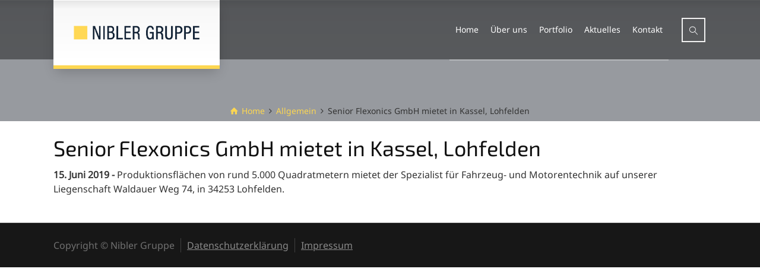

--- FILE ---
content_type: text/html; charset=UTF-8
request_url: https://www.nibler-gruppe.de/senior-flexonics-gmbh-mietet-in-kassel-lohfelden/
body_size: 11560
content:
<!doctype html>
<html lang="de" class="no-js">
<head> 
<meta charset="UTF-8" />  
<meta name="viewport" content="width=device-width, initial-scale=1, maximum-scale=1">
 
<meta name='robots' content='index, follow, max-image-preview:large, max-snippet:-1, max-video-preview:-1' />
	<style>img:is([sizes="auto" i], [sizes^="auto," i]) { contain-intrinsic-size: 3000px 1500px }</style>
	<script type="text/javascript">/*<![CDATA[ */ var html = document.getElementsByTagName("html")[0]; html.className = html.className.replace("no-js", "js"); window.onerror=function(e,f){var body = document.getElementsByTagName("body")[0]; body.className = body.className.replace("rt-loading", ""); var e_file = document.createElement("a");e_file.href = f;console.log( e );console.log( e_file.pathname );}/* ]]>*/</script>

	<!-- This site is optimized with the Yoast SEO plugin v25.8 - https://yoast.com/wordpress/plugins/seo/ -->
	<title>Senior Flexonics GmbH mietet in Kassel, Lohfelden - Nibler Gruppe</title>
	<link rel="canonical" href="https://www.nibler-gruppe.de/senior-flexonics-gmbh-mietet-in-kassel-lohfelden/" />
	<meta property="og:locale" content="de_DE" />
	<meta property="og:type" content="article" />
	<meta property="og:title" content="Senior Flexonics GmbH mietet in Kassel, Lohfelden - Nibler Gruppe" />
	<meta property="og:description" content="Produktionsflächen von rund 5.000 Quadratmetern mietet der Spezialist für Fahrzeug- und Motorentechnik auf unserer Liegenschaft Waldauer Weg 74, in 34253 Lohfelden." />
	<meta property="og:url" content="https://www.nibler-gruppe.de/senior-flexonics-gmbh-mietet-in-kassel-lohfelden/" />
	<meta property="og:site_name" content="Nibler Gruppe" />
	<meta property="article:published_time" content="2019-06-15T11:53:42+00:00" />
	<meta property="article:modified_time" content="2020-12-14T12:57:04+00:00" />
	<meta name="author" content="IQuentin" />
	<meta name="twitter:card" content="summary_large_image" />
	<meta name="twitter:label1" content="Verfasst von" />
	<meta name="twitter:data1" content="IQuentin" />
	<script type="application/ld+json" class="yoast-schema-graph">{"@context":"https://schema.org","@graph":[{"@type":"WebPage","@id":"https://www.nibler-gruppe.de/senior-flexonics-gmbh-mietet-in-kassel-lohfelden/","url":"https://www.nibler-gruppe.de/senior-flexonics-gmbh-mietet-in-kassel-lohfelden/","name":"Senior Flexonics GmbH mietet in Kassel, Lohfelden - Nibler Gruppe","isPartOf":{"@id":"https://www.nibler-gruppe.de/#website"},"datePublished":"2019-06-15T11:53:42+00:00","dateModified":"2020-12-14T12:57:04+00:00","author":{"@id":"https://www.nibler-gruppe.de/#/schema/person/2793ead7ef155b942be1696e4a55a684"},"breadcrumb":{"@id":"https://www.nibler-gruppe.de/senior-flexonics-gmbh-mietet-in-kassel-lohfelden/#breadcrumb"},"inLanguage":"de","potentialAction":[{"@type":"ReadAction","target":["https://www.nibler-gruppe.de/senior-flexonics-gmbh-mietet-in-kassel-lohfelden/"]}]},{"@type":"BreadcrumbList","@id":"https://www.nibler-gruppe.de/senior-flexonics-gmbh-mietet-in-kassel-lohfelden/#breadcrumb","itemListElement":[{"@type":"ListItem","position":1,"name":"Startseite","item":"https://www.nibler-gruppe.de/"},{"@type":"ListItem","position":2,"name":"Blog","item":"https://www.nibler-gruppe.de/aktuelles/blog/"},{"@type":"ListItem","position":3,"name":"Senior Flexonics GmbH mietet in Kassel, Lohfelden"}]},{"@type":"WebSite","@id":"https://www.nibler-gruppe.de/#website","url":"https://www.nibler-gruppe.de/","name":"Nibler Gruppe","description":"Das Immobilienportfolio mit mehr Wert","potentialAction":[{"@type":"SearchAction","target":{"@type":"EntryPoint","urlTemplate":"https://www.nibler-gruppe.de/?s={search_term_string}"},"query-input":{"@type":"PropertyValueSpecification","valueRequired":true,"valueName":"search_term_string"}}],"inLanguage":"de"},{"@type":"Person","@id":"https://www.nibler-gruppe.de/#/schema/person/2793ead7ef155b942be1696e4a55a684","name":"IQuentin","url":"https://www.nibler-gruppe.de/author/iquentin/"}]}</script>
	<!-- / Yoast SEO plugin. -->


<link rel='dns-prefetch' href='//maps.google.com' />

<link rel="alternate" type="application/rss+xml" title="Nibler Gruppe &raquo; Feed" href="https://www.nibler-gruppe.de/feed/" />
<link rel="alternate" type="application/rss+xml" title="Nibler Gruppe &raquo; Kommentar-Feed" href="https://www.nibler-gruppe.de/comments/feed/" />
<script type="text/javascript">
/* <![CDATA[ */
window._wpemojiSettings = {"baseUrl":"https:\/\/s.w.org\/images\/core\/emoji\/16.0.1\/72x72\/","ext":".png","svgUrl":"https:\/\/s.w.org\/images\/core\/emoji\/16.0.1\/svg\/","svgExt":".svg","source":{"concatemoji":"https:\/\/www.nibler-gruppe.de\/wp-includes\/js\/wp-emoji-release.min.js?ver=6.8.3"}};
/*! This file is auto-generated */
!function(s,n){var o,i,e;function c(e){try{var t={supportTests:e,timestamp:(new Date).valueOf()};sessionStorage.setItem(o,JSON.stringify(t))}catch(e){}}function p(e,t,n){e.clearRect(0,0,e.canvas.width,e.canvas.height),e.fillText(t,0,0);var t=new Uint32Array(e.getImageData(0,0,e.canvas.width,e.canvas.height).data),a=(e.clearRect(0,0,e.canvas.width,e.canvas.height),e.fillText(n,0,0),new Uint32Array(e.getImageData(0,0,e.canvas.width,e.canvas.height).data));return t.every(function(e,t){return e===a[t]})}function u(e,t){e.clearRect(0,0,e.canvas.width,e.canvas.height),e.fillText(t,0,0);for(var n=e.getImageData(16,16,1,1),a=0;a<n.data.length;a++)if(0!==n.data[a])return!1;return!0}function f(e,t,n,a){switch(t){case"flag":return n(e,"\ud83c\udff3\ufe0f\u200d\u26a7\ufe0f","\ud83c\udff3\ufe0f\u200b\u26a7\ufe0f")?!1:!n(e,"\ud83c\udde8\ud83c\uddf6","\ud83c\udde8\u200b\ud83c\uddf6")&&!n(e,"\ud83c\udff4\udb40\udc67\udb40\udc62\udb40\udc65\udb40\udc6e\udb40\udc67\udb40\udc7f","\ud83c\udff4\u200b\udb40\udc67\u200b\udb40\udc62\u200b\udb40\udc65\u200b\udb40\udc6e\u200b\udb40\udc67\u200b\udb40\udc7f");case"emoji":return!a(e,"\ud83e\udedf")}return!1}function g(e,t,n,a){var r="undefined"!=typeof WorkerGlobalScope&&self instanceof WorkerGlobalScope?new OffscreenCanvas(300,150):s.createElement("canvas"),o=r.getContext("2d",{willReadFrequently:!0}),i=(o.textBaseline="top",o.font="600 32px Arial",{});return e.forEach(function(e){i[e]=t(o,e,n,a)}),i}function t(e){var t=s.createElement("script");t.src=e,t.defer=!0,s.head.appendChild(t)}"undefined"!=typeof Promise&&(o="wpEmojiSettingsSupports",i=["flag","emoji"],n.supports={everything:!0,everythingExceptFlag:!0},e=new Promise(function(e){s.addEventListener("DOMContentLoaded",e,{once:!0})}),new Promise(function(t){var n=function(){try{var e=JSON.parse(sessionStorage.getItem(o));if("object"==typeof e&&"number"==typeof e.timestamp&&(new Date).valueOf()<e.timestamp+604800&&"object"==typeof e.supportTests)return e.supportTests}catch(e){}return null}();if(!n){if("undefined"!=typeof Worker&&"undefined"!=typeof OffscreenCanvas&&"undefined"!=typeof URL&&URL.createObjectURL&&"undefined"!=typeof Blob)try{var e="postMessage("+g.toString()+"("+[JSON.stringify(i),f.toString(),p.toString(),u.toString()].join(",")+"));",a=new Blob([e],{type:"text/javascript"}),r=new Worker(URL.createObjectURL(a),{name:"wpTestEmojiSupports"});return void(r.onmessage=function(e){c(n=e.data),r.terminate(),t(n)})}catch(e){}c(n=g(i,f,p,u))}t(n)}).then(function(e){for(var t in e)n.supports[t]=e[t],n.supports.everything=n.supports.everything&&n.supports[t],"flag"!==t&&(n.supports.everythingExceptFlag=n.supports.everythingExceptFlag&&n.supports[t]);n.supports.everythingExceptFlag=n.supports.everythingExceptFlag&&!n.supports.flag,n.DOMReady=!1,n.readyCallback=function(){n.DOMReady=!0}}).then(function(){return e}).then(function(){var e;n.supports.everything||(n.readyCallback(),(e=n.source||{}).concatemoji?t(e.concatemoji):e.wpemoji&&e.twemoji&&(t(e.twemoji),t(e.wpemoji)))}))}((window,document),window._wpemojiSettings);
/* ]]> */
</script>
<style id='wp-emoji-styles-inline-css' type='text/css'>

	img.wp-smiley, img.emoji {
		display: inline !important;
		border: none !important;
		box-shadow: none !important;
		height: 1em !important;
		width: 1em !important;
		margin: 0 0.07em !important;
		vertical-align: -0.1em !important;
		background: none !important;
		padding: 0 !important;
	}
</style>
<link rel='stylesheet' id='wp-block-library-css' href='https://www.nibler-gruppe.de/wp-includes/css/dist/block-library/style.min.css?ver=6.8.3' type='text/css' media='all' />
<style id='classic-theme-styles-inline-css' type='text/css'>
/*! This file is auto-generated */
.wp-block-button__link{color:#fff;background-color:#32373c;border-radius:9999px;box-shadow:none;text-decoration:none;padding:calc(.667em + 2px) calc(1.333em + 2px);font-size:1.125em}.wp-block-file__button{background:#32373c;color:#fff;text-decoration:none}
</style>
<style id='global-styles-inline-css' type='text/css'>
:root{--wp--preset--aspect-ratio--square: 1;--wp--preset--aspect-ratio--4-3: 4/3;--wp--preset--aspect-ratio--3-4: 3/4;--wp--preset--aspect-ratio--3-2: 3/2;--wp--preset--aspect-ratio--2-3: 2/3;--wp--preset--aspect-ratio--16-9: 16/9;--wp--preset--aspect-ratio--9-16: 9/16;--wp--preset--color--black: #000000;--wp--preset--color--cyan-bluish-gray: #abb8c3;--wp--preset--color--white: #ffffff;--wp--preset--color--pale-pink: #f78da7;--wp--preset--color--vivid-red: #cf2e2e;--wp--preset--color--luminous-vivid-orange: #ff6900;--wp--preset--color--luminous-vivid-amber: #fcb900;--wp--preset--color--light-green-cyan: #7bdcb5;--wp--preset--color--vivid-green-cyan: #00d084;--wp--preset--color--pale-cyan-blue: #8ed1fc;--wp--preset--color--vivid-cyan-blue: #0693e3;--wp--preset--color--vivid-purple: #9b51e0;--wp--preset--gradient--vivid-cyan-blue-to-vivid-purple: linear-gradient(135deg,rgba(6,147,227,1) 0%,rgb(155,81,224) 100%);--wp--preset--gradient--light-green-cyan-to-vivid-green-cyan: linear-gradient(135deg,rgb(122,220,180) 0%,rgb(0,208,130) 100%);--wp--preset--gradient--luminous-vivid-amber-to-luminous-vivid-orange: linear-gradient(135deg,rgba(252,185,0,1) 0%,rgba(255,105,0,1) 100%);--wp--preset--gradient--luminous-vivid-orange-to-vivid-red: linear-gradient(135deg,rgba(255,105,0,1) 0%,rgb(207,46,46) 100%);--wp--preset--gradient--very-light-gray-to-cyan-bluish-gray: linear-gradient(135deg,rgb(238,238,238) 0%,rgb(169,184,195) 100%);--wp--preset--gradient--cool-to-warm-spectrum: linear-gradient(135deg,rgb(74,234,220) 0%,rgb(151,120,209) 20%,rgb(207,42,186) 40%,rgb(238,44,130) 60%,rgb(251,105,98) 80%,rgb(254,248,76) 100%);--wp--preset--gradient--blush-light-purple: linear-gradient(135deg,rgb(255,206,236) 0%,rgb(152,150,240) 100%);--wp--preset--gradient--blush-bordeaux: linear-gradient(135deg,rgb(254,205,165) 0%,rgb(254,45,45) 50%,rgb(107,0,62) 100%);--wp--preset--gradient--luminous-dusk: linear-gradient(135deg,rgb(255,203,112) 0%,rgb(199,81,192) 50%,rgb(65,88,208) 100%);--wp--preset--gradient--pale-ocean: linear-gradient(135deg,rgb(255,245,203) 0%,rgb(182,227,212) 50%,rgb(51,167,181) 100%);--wp--preset--gradient--electric-grass: linear-gradient(135deg,rgb(202,248,128) 0%,rgb(113,206,126) 100%);--wp--preset--gradient--midnight: linear-gradient(135deg,rgb(2,3,129) 0%,rgb(40,116,252) 100%);--wp--preset--font-size--small: 13px;--wp--preset--font-size--medium: 20px;--wp--preset--font-size--large: 36px;--wp--preset--font-size--x-large: 42px;--wp--preset--spacing--20: 0.44rem;--wp--preset--spacing--30: 0.67rem;--wp--preset--spacing--40: 1rem;--wp--preset--spacing--50: 1.5rem;--wp--preset--spacing--60: 2.25rem;--wp--preset--spacing--70: 3.38rem;--wp--preset--spacing--80: 5.06rem;--wp--preset--shadow--natural: 6px 6px 9px rgba(0, 0, 0, 0.2);--wp--preset--shadow--deep: 12px 12px 50px rgba(0, 0, 0, 0.4);--wp--preset--shadow--sharp: 6px 6px 0px rgba(0, 0, 0, 0.2);--wp--preset--shadow--outlined: 6px 6px 0px -3px rgba(255, 255, 255, 1), 6px 6px rgba(0, 0, 0, 1);--wp--preset--shadow--crisp: 6px 6px 0px rgba(0, 0, 0, 1);}:where(.is-layout-flex){gap: 0.5em;}:where(.is-layout-grid){gap: 0.5em;}body .is-layout-flex{display: flex;}.is-layout-flex{flex-wrap: wrap;align-items: center;}.is-layout-flex > :is(*, div){margin: 0;}body .is-layout-grid{display: grid;}.is-layout-grid > :is(*, div){margin: 0;}:where(.wp-block-columns.is-layout-flex){gap: 2em;}:where(.wp-block-columns.is-layout-grid){gap: 2em;}:where(.wp-block-post-template.is-layout-flex){gap: 1.25em;}:where(.wp-block-post-template.is-layout-grid){gap: 1.25em;}.has-black-color{color: var(--wp--preset--color--black) !important;}.has-cyan-bluish-gray-color{color: var(--wp--preset--color--cyan-bluish-gray) !important;}.has-white-color{color: var(--wp--preset--color--white) !important;}.has-pale-pink-color{color: var(--wp--preset--color--pale-pink) !important;}.has-vivid-red-color{color: var(--wp--preset--color--vivid-red) !important;}.has-luminous-vivid-orange-color{color: var(--wp--preset--color--luminous-vivid-orange) !important;}.has-luminous-vivid-amber-color{color: var(--wp--preset--color--luminous-vivid-amber) !important;}.has-light-green-cyan-color{color: var(--wp--preset--color--light-green-cyan) !important;}.has-vivid-green-cyan-color{color: var(--wp--preset--color--vivid-green-cyan) !important;}.has-pale-cyan-blue-color{color: var(--wp--preset--color--pale-cyan-blue) !important;}.has-vivid-cyan-blue-color{color: var(--wp--preset--color--vivid-cyan-blue) !important;}.has-vivid-purple-color{color: var(--wp--preset--color--vivid-purple) !important;}.has-black-background-color{background-color: var(--wp--preset--color--black) !important;}.has-cyan-bluish-gray-background-color{background-color: var(--wp--preset--color--cyan-bluish-gray) !important;}.has-white-background-color{background-color: var(--wp--preset--color--white) !important;}.has-pale-pink-background-color{background-color: var(--wp--preset--color--pale-pink) !important;}.has-vivid-red-background-color{background-color: var(--wp--preset--color--vivid-red) !important;}.has-luminous-vivid-orange-background-color{background-color: var(--wp--preset--color--luminous-vivid-orange) !important;}.has-luminous-vivid-amber-background-color{background-color: var(--wp--preset--color--luminous-vivid-amber) !important;}.has-light-green-cyan-background-color{background-color: var(--wp--preset--color--light-green-cyan) !important;}.has-vivid-green-cyan-background-color{background-color: var(--wp--preset--color--vivid-green-cyan) !important;}.has-pale-cyan-blue-background-color{background-color: var(--wp--preset--color--pale-cyan-blue) !important;}.has-vivid-cyan-blue-background-color{background-color: var(--wp--preset--color--vivid-cyan-blue) !important;}.has-vivid-purple-background-color{background-color: var(--wp--preset--color--vivid-purple) !important;}.has-black-border-color{border-color: var(--wp--preset--color--black) !important;}.has-cyan-bluish-gray-border-color{border-color: var(--wp--preset--color--cyan-bluish-gray) !important;}.has-white-border-color{border-color: var(--wp--preset--color--white) !important;}.has-pale-pink-border-color{border-color: var(--wp--preset--color--pale-pink) !important;}.has-vivid-red-border-color{border-color: var(--wp--preset--color--vivid-red) !important;}.has-luminous-vivid-orange-border-color{border-color: var(--wp--preset--color--luminous-vivid-orange) !important;}.has-luminous-vivid-amber-border-color{border-color: var(--wp--preset--color--luminous-vivid-amber) !important;}.has-light-green-cyan-border-color{border-color: var(--wp--preset--color--light-green-cyan) !important;}.has-vivid-green-cyan-border-color{border-color: var(--wp--preset--color--vivid-green-cyan) !important;}.has-pale-cyan-blue-border-color{border-color: var(--wp--preset--color--pale-cyan-blue) !important;}.has-vivid-cyan-blue-border-color{border-color: var(--wp--preset--color--vivid-cyan-blue) !important;}.has-vivid-purple-border-color{border-color: var(--wp--preset--color--vivid-purple) !important;}.has-vivid-cyan-blue-to-vivid-purple-gradient-background{background: var(--wp--preset--gradient--vivid-cyan-blue-to-vivid-purple) !important;}.has-light-green-cyan-to-vivid-green-cyan-gradient-background{background: var(--wp--preset--gradient--light-green-cyan-to-vivid-green-cyan) !important;}.has-luminous-vivid-amber-to-luminous-vivid-orange-gradient-background{background: var(--wp--preset--gradient--luminous-vivid-amber-to-luminous-vivid-orange) !important;}.has-luminous-vivid-orange-to-vivid-red-gradient-background{background: var(--wp--preset--gradient--luminous-vivid-orange-to-vivid-red) !important;}.has-very-light-gray-to-cyan-bluish-gray-gradient-background{background: var(--wp--preset--gradient--very-light-gray-to-cyan-bluish-gray) !important;}.has-cool-to-warm-spectrum-gradient-background{background: var(--wp--preset--gradient--cool-to-warm-spectrum) !important;}.has-blush-light-purple-gradient-background{background: var(--wp--preset--gradient--blush-light-purple) !important;}.has-blush-bordeaux-gradient-background{background: var(--wp--preset--gradient--blush-bordeaux) !important;}.has-luminous-dusk-gradient-background{background: var(--wp--preset--gradient--luminous-dusk) !important;}.has-pale-ocean-gradient-background{background: var(--wp--preset--gradient--pale-ocean) !important;}.has-electric-grass-gradient-background{background: var(--wp--preset--gradient--electric-grass) !important;}.has-midnight-gradient-background{background: var(--wp--preset--gradient--midnight) !important;}.has-small-font-size{font-size: var(--wp--preset--font-size--small) !important;}.has-medium-font-size{font-size: var(--wp--preset--font-size--medium) !important;}.has-large-font-size{font-size: var(--wp--preset--font-size--large) !important;}.has-x-large-font-size{font-size: var(--wp--preset--font-size--x-large) !important;}
:where(.wp-block-post-template.is-layout-flex){gap: 1.25em;}:where(.wp-block-post-template.is-layout-grid){gap: 1.25em;}
:where(.wp-block-columns.is-layout-flex){gap: 2em;}:where(.wp-block-columns.is-layout-grid){gap: 2em;}
:root :where(.wp-block-pullquote){font-size: 1.5em;line-height: 1.6;}
</style>
<link rel='stylesheet' id='contact-form-7-css' href='https://www.nibler-gruppe.de/wp-content/plugins/contact-form-7/includes/css/styles.css?ver=6.1.1' type='text/css' media='all' />
<link rel='stylesheet' id='wpgmp-frontend-css' href='https://www.nibler-gruppe.de/wp-content/plugins/wp-google-map-gold/assets/css/frontend.min.css?ver=5.8.6' type='text/css' media='all' />
<link rel='stylesheet' id='rt-theme-20-style-all-css' href='https://www.nibler-gruppe.de/wp-content/themes/rt-theme-20/css/layout2/app.min.css?ver=2.8' type='text/css' media='all' />
<link rel='stylesheet' id='mediaelement-skin-css' href='https://www.nibler-gruppe.de/wp-content/themes/rt-theme-20/css/mejs-skin.min.css?ver=2.8' type='text/css' media='all' />
<link rel='stylesheet' id='fontello-css' href='https://www.nibler-gruppe.de/wp-content/themes/rt-theme-20/css/fontello/css/fontello.css?ver=2.8' type='text/css' media='all' />
<link rel='stylesheet' id='jackbox-css' href='https://www.nibler-gruppe.de/wp-content/themes/rt-theme-20/js/lightbox/css/jackbox.min.css?ver=2.8' type='text/css' media='all' />
<!--[if IE 9]>
<link rel='stylesheet' id='rt-theme-20-ie9-css' href='https://www.nibler-gruppe.de/wp-content/themes/rt-theme-20/css/ie9.min.css?ver=2.8' type='text/css' media='all' />
<![endif]-->
<link rel='stylesheet' id='theme-style-css' href='https://www.nibler-gruppe.de/wp-content/themes/rt-theme-20-child/style.css?ver=6.8.3' type='text/css' media='all' />
<link rel='stylesheet' id='rt-theme-20-dynamic-css' href='https://www.nibler-gruppe.de/wp-content/uploads/rt-theme-20/dynamic-style.css?ver=250429104545' type='text/css' media='all' />
<link rel='stylesheet' id='rt-theme-20-google-fonts-css' href='//www.nibler-gruppe.de/wp-content/uploads/omgf/rt-theme-20-google-fonts/rt-theme-20-google-fonts.css?ver=1665579158' type='text/css' media='all' />
<script type="text/javascript" src="https://www.nibler-gruppe.de/wp-includes/js/jquery/jquery.min.js?ver=3.7.1" id="jquery-core-js"></script>
<script type="text/javascript" src="https://www.nibler-gruppe.de/wp-includes/js/jquery/jquery-migrate.min.js?ver=3.4.1" id="jquery-migrate-js"></script>
<script></script><link rel="https://api.w.org/" href="https://www.nibler-gruppe.de/wp-json/" /><link rel="alternate" title="JSON" type="application/json" href="https://www.nibler-gruppe.de/wp-json/wp/v2/posts/1804" /><link rel="EditURI" type="application/rsd+xml" title="RSD" href="https://www.nibler-gruppe.de/xmlrpc.php?rsd" />
<meta name="generator" content="WordPress 6.8.3" />
<link rel='shortlink' href='https://www.nibler-gruppe.de/?p=1804' />
<link rel="alternate" title="oEmbed (JSON)" type="application/json+oembed" href="https://www.nibler-gruppe.de/wp-json/oembed/1.0/embed?url=https%3A%2F%2Fwww.nibler-gruppe.de%2Fsenior-flexonics-gmbh-mietet-in-kassel-lohfelden%2F" />
<link rel="alternate" title="oEmbed (XML)" type="text/xml+oembed" href="https://www.nibler-gruppe.de/wp-json/oembed/1.0/embed?url=https%3A%2F%2Fwww.nibler-gruppe.de%2Fsenior-flexonics-gmbh-mietet-in-kassel-lohfelden%2F&#038;format=xml" />

<!--[if lt IE 9]><script src="https://www.nibler-gruppe.de/wp-content/themes/rt-theme-20/js/html5shiv.min.js"></script><![endif]-->
<!--[if gte IE 9]> <style type="text/css"> .gradient { filter: none; } </style> <![endif]-->
<meta name="generator" content="Powered by WPBakery Page Builder - drag and drop page builder for WordPress."/>
<meta name="generator" content="Powered by Slider Revolution 6.7.38 - responsive, Mobile-Friendly Slider Plugin for WordPress with comfortable drag and drop interface." />
<link rel="icon" href="https://www.nibler-gruppe.de/wp-content/uploads/2016/12/cropped-favicon.fw_-32x32.png" sizes="32x32" />
<link rel="icon" href="https://www.nibler-gruppe.de/wp-content/uploads/2016/12/cropped-favicon.fw_-192x192.png" sizes="192x192" />
<link rel="apple-touch-icon" href="https://www.nibler-gruppe.de/wp-content/uploads/2016/12/cropped-favicon.fw_-180x180.png" />
<meta name="msapplication-TileImage" content="https://www.nibler-gruppe.de/wp-content/uploads/2016/12/cropped-favicon.fw_-270x270.png" />
<script>function setREVStartSize(e){
			//window.requestAnimationFrame(function() {
				window.RSIW = window.RSIW===undefined ? window.innerWidth : window.RSIW;
				window.RSIH = window.RSIH===undefined ? window.innerHeight : window.RSIH;
				try {
					var pw = document.getElementById(e.c).parentNode.offsetWidth,
						newh;
					pw = pw===0 || isNaN(pw) || (e.l=="fullwidth" || e.layout=="fullwidth") ? window.RSIW : pw;
					e.tabw = e.tabw===undefined ? 0 : parseInt(e.tabw);
					e.thumbw = e.thumbw===undefined ? 0 : parseInt(e.thumbw);
					e.tabh = e.tabh===undefined ? 0 : parseInt(e.tabh);
					e.thumbh = e.thumbh===undefined ? 0 : parseInt(e.thumbh);
					e.tabhide = e.tabhide===undefined ? 0 : parseInt(e.tabhide);
					e.thumbhide = e.thumbhide===undefined ? 0 : parseInt(e.thumbhide);
					e.mh = e.mh===undefined || e.mh=="" || e.mh==="auto" ? 0 : parseInt(e.mh,0);
					if(e.layout==="fullscreen" || e.l==="fullscreen")
						newh = Math.max(e.mh,window.RSIH);
					else{
						e.gw = Array.isArray(e.gw) ? e.gw : [e.gw];
						for (var i in e.rl) if (e.gw[i]===undefined || e.gw[i]===0) e.gw[i] = e.gw[i-1];
						e.gh = e.el===undefined || e.el==="" || (Array.isArray(e.el) && e.el.length==0)? e.gh : e.el;
						e.gh = Array.isArray(e.gh) ? e.gh : [e.gh];
						for (var i in e.rl) if (e.gh[i]===undefined || e.gh[i]===0) e.gh[i] = e.gh[i-1];
											
						var nl = new Array(e.rl.length),
							ix = 0,
							sl;
						e.tabw = e.tabhide>=pw ? 0 : e.tabw;
						e.thumbw = e.thumbhide>=pw ? 0 : e.thumbw;
						e.tabh = e.tabhide>=pw ? 0 : e.tabh;
						e.thumbh = e.thumbhide>=pw ? 0 : e.thumbh;
						for (var i in e.rl) nl[i] = e.rl[i]<window.RSIW ? 0 : e.rl[i];
						sl = nl[0];
						for (var i in nl) if (sl>nl[i] && nl[i]>0) { sl = nl[i]; ix=i;}
						var m = pw>(e.gw[ix]+e.tabw+e.thumbw) ? 1 : (pw-(e.tabw+e.thumbw)) / (e.gw[ix]);
						newh =  (e.gh[ix] * m) + (e.tabh + e.thumbh);
					}
					var el = document.getElementById(e.c);
					if (el!==null && el) el.style.height = newh+"px";
					el = document.getElementById(e.c+"_wrapper");
					if (el!==null && el) {
						el.style.height = newh+"px";
						el.style.display = "block";
					}
				} catch(e){
					console.log("Failure at Presize of Slider:" + e)
				}
			//});
		  };</script>
<noscript><style> .wpb_animate_when_almost_visible { opacity: 1; }</style></noscript></head>
<body class="wp-singular post-template-default single single-post postid-1804 single-format-standard wp-theme-rt-theme-20 wp-child-theme-rt-theme-20-child rt-loading overlapped-header sticky-header  header-layout2 wpb-js-composer js-comp-ver-8.7 vc_responsive">
<div class="go-to-top icon-up-open"></div>
<!-- loader -->
<div id="loader-wrapper"><div id="loader"></div></div>
<!-- / #loader -->

<!-- background wrapper -->
<div id="container">   
 

	
	 
	
	<header class="top-header overlapped fullwidth  sticky sticky-logo logo-box box-style-1">
		<div class="header-elements">
		
			<!-- mobile menu button -->
			<div class="mobile-menu-button icon-menu"></div>

			
			<!-- logo -->
						<div id="logo" class="site-logo logo-box box-style-1">
				 <a href="https://www.nibler-gruppe.de" title="Nibler Gruppe" class="logo-image-link"><img src="https://www.nibler-gruppe.de/wp-content/uploads/2021/11/logo@1x.fw_.png" alt="Nibler Gruppe" class="main_logo" srcset="https://www.nibler-gruppe.de/wp-content/uploads/2021/11/logo@2x.fw_.png 2x" /><img src="https://www.nibler-gruppe.de/wp-content/uploads/2021/11/logo@1x.fw_.png" alt="Nibler Gruppe" class="sticky_logo" srcset="https://www.nibler-gruppe.de/wp-content/uploads/2021/11/logo@2x.fw_.png 2x" /></a> 		
			</div><!-- / end #logo -->

			<div class="header-right">
						

				<!-- navigation holder -->
				<nav>
					<ul id="navigation" class="menu"><li id='menu-item-31'  class="menu-item menu-item-type-post_type menu-item-object-page menu-item-home" data-depth='0'><a  href="https://www.nibler-gruppe.de/">Home</a> </li>
<li id='menu-item-27'  class="menu-item menu-item-type-post_type menu-item-object-page menu-item-has-children" data-depth='0'><a  href="https://www.nibler-gruppe.de/ueber-uns/">Über uns</a> 
<ul class="sub-menu">
<li id='menu-item-30'  class="menu-item menu-item-type-post_type menu-item-object-page" data-depth='1'><a  href="https://www.nibler-gruppe.de/ueber-uns/leistungen/">Leistungen</a> </li>
<li id='menu-item-29'  class="menu-item menu-item-type-post_type menu-item-object-page" data-depth='1'><a  href="https://www.nibler-gruppe.de/ueber-uns/das-team/">Das Team</a> </li>
<li id='menu-item-28'  class="menu-item menu-item-type-post_type menu-item-object-page" data-depth='1'><a  href="https://www.nibler-gruppe.de/ueber-uns/die-firmen-der-nibler-gruppe/">Die Firmen der Nibler Gruppe</a> </li>
</ul>
</li>
<li id='menu-item-26'  class="menu-item menu-item-type-post_type menu-item-object-page" data-depth='0'><a  href="https://www.nibler-gruppe.de/portfolio/">Portfolio</a> </li>
<li id='menu-item-25'  class="menu-item menu-item-type-post_type menu-item-object-page" data-depth='0'><a  href="https://www.nibler-gruppe.de/aktuelles/">Aktuelles</a> </li>
<li id='menu-item-24'  class="menu-item menu-item-type-post_type menu-item-object-page" data-depth='0'><a  href="https://www.nibler-gruppe.de/kontakt/">Kontakt</a> </li>
</ul>    
				</nav>

						<!-- shortcut buttons -->
		<div id="tools">
			<ul>
				
				
							

				
									<li class="tool-icon search" title="Suche"><span class="icon-line-search"></span>
						<div class="widget">
							<form method="get"  action="https://www.nibler-gruppe.de/"  class="wp-search-form rt_form">
	<ul>
		<li><input type="text" class='search showtextback' placeholder="Suchen" name="s" /><span class="icon-search-1"></span></li>
	</ul>
	</form>						</div>
					</li>

				
				
							</ul>

			<ul>
				<li class="tool-icon" title="Buttons umschalten"><span class="icon-plus"></span></li>
			</ul> 

		</div><!-- / end #tools -->

					

			</div><!-- / end .header-right -->


		</div>


		
	</header>



	<!-- main contents -->
	<div id="main_content">

	
<div class="content_row row sub_page_header fullwidth " style="background-color: #979a9f;">
	
	<div class="content_row_wrapper  "><div class="col col-sm-12"><div class="breadcrumb"><ol vocab="http://schema.org/" typeof="BreadcrumbList">
<li property="itemListElement" typeof="ListItem">
<a property="item" typeof="WebPage" class="icon-home" href="https://www.nibler-gruppe.de"><span property="name">Home</span></a>
<meta property="position" content="1"> <span class="icon-angle-right"></span> </li>
<li property="itemListElement" typeof="ListItem">
<a property="item" typeof="WebPage" class="" href="https://www.nibler-gruppe.de/category/allgemein/"><span property="name">Allgemein</span></a>
<meta property="position" content="2"> <span class="icon-angle-right"></span> </li>
<li>
<span>Senior Flexonics GmbH mietet in Kassel, Lohfelden</span>
<meta property="position" content="3"></li>
</ol>
</div></div></div>
</div>

	<div  class="content_row row fixed_heights default-style no-composer fullwidth no-sidebar"><div class="content_row_wrapper clearfix "><div class="col col-sm-12 col-xs-12 content default-style">
 

	 
		 

<article class="single post-1804 post type-post status-publish format-standard hentry category-allgemein" id="post-1804">
	
	
	<div class="text entry-content">		
		<!-- title --> 
		<h1 class="entry-title">Senior Flexonics GmbH mietet in Kassel, Lohfelden</h1>
		<!-- content-->
		<p class="postDate">15. Juni 2019</p>
		<p>Produktionsflächen von rund 5.000 Quadratmetern mietet der Spezialist für Fahrzeug- und Motorentechnik auf unserer Liegenschaft Waldauer Weg 74, in 34253 Lohfelden.</p>

		<!-- pagination--> 
		
		<!-- updated--> 
		<span class="updated hidden">14. Dezember 2020</span>
	</div> 

</article>				 


</div></div></div>
</div><!-- / end #main_content -->

<!-- footer -->
<footer id="footer" class="clearfix footer">
	<div class="content_row row clearfix footer_contents footer_info_bar fullwidth"><div class="content_row_wrapper clearfix"><div class="col col-sm-12"><div class="copyright ">Copyright © Nibler Gruppe</div><ul id="footer-navigation" class="menu"><li id="menu-item-1772" class="menu-item menu-item-type-post_type menu-item-object-page menu-item-privacy-policy menu-item-1772"><a rel="privacy-policy" href="https://www.nibler-gruppe.de/datenschutzerklaerung/">Datenschutzerklärung</a></li>
<li id="menu-item-23" class="menu-item menu-item-type-post_type menu-item-object-page menu-item-23"><a href="https://www.nibler-gruppe.de/impressum/">Impressum</a></li>
</ul>  	</div></div></div></footer><!-- / end #footer -->

</div><!-- / end #container --> 

		<script>
			window.RS_MODULES = window.RS_MODULES || {};
			window.RS_MODULES.modules = window.RS_MODULES.modules || {};
			window.RS_MODULES.waiting = window.RS_MODULES.waiting || [];
			window.RS_MODULES.defered = true;
			window.RS_MODULES.moduleWaiting = window.RS_MODULES.moduleWaiting || {};
			window.RS_MODULES.type = 'compiled';
		</script>
		<script type="speculationrules">
{"prefetch":[{"source":"document","where":{"and":[{"href_matches":"\/*"},{"not":{"href_matches":["\/wp-*.php","\/wp-admin\/*","\/wp-content\/uploads\/*","\/wp-content\/*","\/wp-content\/plugins\/*","\/wp-content\/themes\/rt-theme-20-child\/*","\/wp-content\/themes\/rt-theme-20\/*","\/*\\?(.+)"]}},{"not":{"selector_matches":"a[rel~=\"nofollow\"]"}},{"not":{"selector_matches":".no-prefetch, .no-prefetch a"}}]},"eagerness":"conservative"}]}
</script>
	<script>
		document.addEventListener('cmplz_status_change', function (e) {
			if (e.detail.category === 'marketing' && e.detail.value==='allow') {
				location.reload();
			}
		});
		document.addEventListener('cmplz_status_change_service', function (e) {
			if ( e.detail.value ) {
				location.reload();
			}
		});
	</script>
	<link rel='stylesheet' id='rs-plugin-settings-css' href='//www.nibler-gruppe.de/wp-content/plugins/revslider/sr6/assets/css/rs6.css?ver=6.7.38' type='text/css' media='all' />
<style id='rs-plugin-settings-inline-css' type='text/css'>
#rs-demo-id {}
</style>
<script type="text/javascript" src="https://www.nibler-gruppe.de/wp-content/themes/rt-theme-20/js/lightbox/js/jackbox-packed.min.js?ver=2.8" id="jackbox-js"></script>
<script type="text/javascript" id="mediaelement-core-js-before">
/* <![CDATA[ */
var mejsL10n = {"language":"de","strings":{"mejs.download-file":"Datei herunterladen","mejs.install-flash":"Du verwendest einen Browser, der nicht den Flash-Player aktiviert oder installiert hat. Bitte aktiviere dein Flash-Player-Plugin oder lade die neueste Version von https:\/\/get.adobe.com\/flashplayer\/ herunter","mejs.fullscreen":"Vollbild","mejs.play":"Wiedergeben","mejs.pause":"Pausieren","mejs.time-slider":"Zeit-Schieberegler","mejs.time-help-text":"Benutze die Pfeiltasten Links\/Rechts, um 1\u00a0Sekunde vor- oder zur\u00fcckzuspringen. Mit den Pfeiltasten Hoch\/Runter kannst du um 10\u00a0Sekunden vor- oder zur\u00fcckspringen.","mejs.live-broadcast":"Live-\u00dcbertragung","mejs.volume-help-text":"Pfeiltasten Hoch\/Runter benutzen, um die Lautst\u00e4rke zu regeln.","mejs.unmute":"Lautschalten","mejs.mute":"Stummschalten","mejs.volume-slider":"Lautst\u00e4rkeregler","mejs.video-player":"Video-Player","mejs.audio-player":"Audio-Player","mejs.captions-subtitles":"Untertitel","mejs.captions-chapters":"Kapitel","mejs.none":"Keine","mejs.afrikaans":"Afrikaans","mejs.albanian":"Albanisch","mejs.arabic":"Arabisch","mejs.belarusian":"Wei\u00dfrussisch","mejs.bulgarian":"Bulgarisch","mejs.catalan":"Katalanisch","mejs.chinese":"Chinesisch","mejs.chinese-simplified":"Chinesisch (vereinfacht)","mejs.chinese-traditional":"Chinesisch (traditionell)","mejs.croatian":"Kroatisch","mejs.czech":"Tschechisch","mejs.danish":"D\u00e4nisch","mejs.dutch":"Niederl\u00e4ndisch","mejs.english":"Englisch","mejs.estonian":"Estnisch","mejs.filipino":"Filipino","mejs.finnish":"Finnisch","mejs.french":"Franz\u00f6sisch","mejs.galician":"Galicisch","mejs.german":"Deutsch","mejs.greek":"Griechisch","mejs.haitian-creole":"Haitianisch-Kreolisch","mejs.hebrew":"Hebr\u00e4isch","mejs.hindi":"Hindi","mejs.hungarian":"Ungarisch","mejs.icelandic":"Isl\u00e4ndisch","mejs.indonesian":"Indonesisch","mejs.irish":"Irisch","mejs.italian":"Italienisch","mejs.japanese":"Japanisch","mejs.korean":"Koreanisch","mejs.latvian":"Lettisch","mejs.lithuanian":"Litauisch","mejs.macedonian":"Mazedonisch","mejs.malay":"Malaiisch","mejs.maltese":"Maltesisch","mejs.norwegian":"Norwegisch","mejs.persian":"Persisch","mejs.polish":"Polnisch","mejs.portuguese":"Portugiesisch","mejs.romanian":"Rum\u00e4nisch","mejs.russian":"Russisch","mejs.serbian":"Serbisch","mejs.slovak":"Slowakisch","mejs.slovenian":"Slowenisch","mejs.spanish":"Spanisch","mejs.swahili":"Suaheli","mejs.swedish":"Schwedisch","mejs.tagalog":"Tagalog","mejs.thai":"Thai","mejs.turkish":"T\u00fcrkisch","mejs.ukrainian":"Ukrainisch","mejs.vietnamese":"Vietnamesisch","mejs.welsh":"Walisisch","mejs.yiddish":"Jiddisch"}};
/* ]]> */
</script>
<script type="text/javascript" src="https://www.nibler-gruppe.de/wp-includes/js/mediaelement/mediaelement-and-player.min.js?ver=4.2.17" id="mediaelement-core-js"></script>
<script type="text/javascript" src="https://www.nibler-gruppe.de/wp-includes/js/mediaelement/mediaelement-migrate.min.js?ver=6.8.3" id="mediaelement-migrate-js"></script>
<script type="text/javascript" id="mediaelement-js-extra">
/* <![CDATA[ */
var _wpmejsSettings = {"pluginPath":"\/wp-includes\/js\/mediaelement\/","classPrefix":"mejs-","stretching":"responsive","audioShortcodeLibrary":"mediaelement","videoShortcodeLibrary":"mediaelement"};
/* ]]> */
</script>
<script type="text/javascript" id="rt-theme-20-scripts-js-extra">
/* <![CDATA[ */
var rtframework_params = {"ajax_url":"https:\/\/www.nibler-gruppe.de\/wp-admin\/admin-ajax.php","rttheme_template_dir":"https:\/\/www.nibler-gruppe.de\/wp-content\/themes\/rt-theme-20","popup_blocker_message":"Please disable your pop-up blocker and click the \"Open\" link again.","wpml_lang":null,"theme_slug":"rt-theme-20","logo_gap":"35"};
/* ]]> */
</script>
<script type="text/javascript" src="https://www.nibler-gruppe.de/wp-content/themes/rt-theme-20/js/app.min.js?ver=2.8" id="rt-theme-20-scripts-js"></script>
<script type="text/javascript" src="https://www.nibler-gruppe.de/wp-includes/js/dist/hooks.min.js?ver=4d63a3d491d11ffd8ac6" id="wp-hooks-js"></script>
<script type="text/javascript" src="https://www.nibler-gruppe.de/wp-includes/js/dist/i18n.min.js?ver=5e580eb46a90c2b997e6" id="wp-i18n-js"></script>
<script type="text/javascript" id="wp-i18n-js-after">
/* <![CDATA[ */
wp.i18n.setLocaleData( { 'text direction\u0004ltr': [ 'ltr' ] } );
/* ]]> */
</script>
<script type="text/javascript" src="https://www.nibler-gruppe.de/wp-content/plugins/contact-form-7/includes/swv/js/index.js?ver=6.1.1" id="swv-js"></script>
<script type="text/javascript" id="contact-form-7-js-translations">
/* <![CDATA[ */
( function( domain, translations ) {
	var localeData = translations.locale_data[ domain ] || translations.locale_data.messages;
	localeData[""].domain = domain;
	wp.i18n.setLocaleData( localeData, domain );
} )( "contact-form-7", {"translation-revision-date":"2025-09-28 13:56:19+0000","generator":"GlotPress\/4.0.1","domain":"messages","locale_data":{"messages":{"":{"domain":"messages","plural-forms":"nplurals=2; plural=n != 1;","lang":"de"},"This contact form is placed in the wrong place.":["Dieses Kontaktformular wurde an der falschen Stelle platziert."],"Error:":["Fehler:"]}},"comment":{"reference":"includes\/js\/index.js"}} );
/* ]]> */
</script>
<script type="text/javascript" id="contact-form-7-js-before">
/* <![CDATA[ */
var wpcf7 = {
    "api": {
        "root": "https:\/\/www.nibler-gruppe.de\/wp-json\/",
        "namespace": "contact-form-7\/v1"
    }
};
/* ]]> */
</script>
<script type="text/javascript" src="https://www.nibler-gruppe.de/wp-content/plugins/contact-form-7/includes/js/index.js?ver=6.1.1" id="contact-form-7-js"></script>
<script type="text/javascript" src="//www.nibler-gruppe.de/wp-content/plugins/revslider/sr6/assets/js/rbtools.min.js?ver=6.7.38" defer async id="tp-tools-js"></script>
<script type="text/javascript" src="//www.nibler-gruppe.de/wp-content/plugins/revslider/sr6/assets/js/rs6.min.js?ver=6.7.38" defer async id="revmin-js"></script>
<script type="text/javascript" src="https://www.nibler-gruppe.de/wp-includes/js/imagesloaded.min.js?ver=5.0.0" id="imagesloaded-js"></script>
<script type="text/javascript" src="https://www.nibler-gruppe.de/wp-includes/js/masonry.min.js?ver=4.2.2" id="masonry-js"></script>
<script type="text/javascript" src="https://www.nibler-gruppe.de/wp-includes/js/jquery/jquery.masonry.min.js?ver=3.1.2b" id="jquery-masonry-js"></script>
<script type="text/javascript" id="wpgmp-google-map-main-js-extra">
/* <![CDATA[ */
var wpgmp_local = {"select_radius":"W\u00e4hlen Sie Radius","search_placeholder":"Geben Sie hier Adresse, Breitengrad, L\u00e4ngengrad, Titel, Stadt, Bundesland, Land oder Postleitzahl ein ...","select":"W\u00e4hlen","select_all":"W\u00e4hlen Sie Alle","select_category":"Kategorie w\u00e4hlen","all_location":"Alle","show_locations":"Standorte anzeigen","sort_by":"Sortiere nach","wpgmp_not_working":"funktioniert nicht...","place_icon_url":"https:\/\/www.nibler-gruppe.de\/wp-content\/plugins\/wp-google-map-gold\/assets\/images\/icons\/","wpgmp_location_no_results":"Keine Ergebnisse gefunden.","wpgmp_route_not_avilable":"Die Route ist f\u00fcr Ihre gew\u00fcnschte Route nicht verf\u00fcgbar.","img_grid":"<span class='span_grid'><a class='wpgmp_grid'><img src='https:\/\/www.nibler-gruppe.de\/wp-content\/plugins\/wp-google-map-gold\/assets\/images\/grid.png'><\/a><\/span>","img_list":"<span class='span_list'><a class='wpgmp_list'><img src='https:\/\/www.nibler-gruppe.de\/wp-content\/plugins\/wp-google-map-gold\/assets\/images\/list.png'><\/a><\/span>","img_print":"<span class='span_print'><a class='wpgmp_print' data-action='wpgmp-print'><img src='https:\/\/www.nibler-gruppe.de\/wp-content\/plugins\/wp-google-map-gold\/assets\/images\/print.png'><\/a><\/span>","hide":"Verstecken","show":"Zeigen","start_location":"Startort","start_point":"Startpunkt","radius":"Radius","end_location":"Endstandort","take_current_location":"Nehmen Sie den aktuellen Standort ein","center_location_message":"Ihr Standort","driving":"Fahren","bicycling":"Radfahren","walking":"Gehen","transit":"Transit","metric":"Metrisch","imperial":"Kaiserliche","find_direction":"Finden Sie die Richtung","miles":"Meilen","km":"KM","show_amenities":"Ausstattung anzeigen","find_location":"Standorte finden","locate_me":"Lokalisiere mich","prev":"Vorher","next":"N\u00e4chste","ajax_url":"https:\/\/www.nibler-gruppe.de\/wp-admin\/admin-ajax.php","nonce":"92c1545fad","wpgmp_country_specific":"","wpgmp_countries":"","wpgmp_assets":"https:\/\/www.nibler-gruppe.de\/wp-content\/plugins\/wp-google-map-gold\/assets\/js\/"};
/* ]]> */
</script>
<script type="text/javascript" src="https://www.nibler-gruppe.de/wp-content/plugins/wp-google-map-gold/assets/js/vendor/maps/maps.js?ver=5.8.6" id="wpgmp-google-map-main-js"></script>
<script type="text/javascript" src="https://maps.google.com/maps/api/js?key=AIzaSyCc8jyrsKBEHWTAz1pUPlIGyegpbmJUyCA&amp;callback=wpgmpInitMap&amp;libraries=geometry%2Cplaces%2Cdrawing&amp;language=de&amp;ver=5.8.6" id="wpgmp-google-api-js"></script>
<script type="text/javascript" src="https://www.nibler-gruppe.de/wp-content/plugins/wp-google-map-gold/assets/js/minified/wpgmp_frontend.min.js?ver=5.8.6" id="wpgmp-frontend-js"></script>
<script></script><SCRIPT TYPE="text/javascript">
	jQuery(document).ready(function() {
		jQuery('a.gmpMmlSlideTitleLink').each(
			function( intIndex ){
				var newHREF = jQuery(this).closest('.gmpMmlSlideTableRow').find('.gmpMmlSlideDescription a').attr('href');
				jQuery( this ).removeAttr("onClick href");
				jQuery( this ).attr('href', newHREF);
			}
		);
	});
</SCRIPT>
</body>
</html>


--- FILE ---
content_type: text/css
request_url: https://www.nibler-gruppe.de/wp-content/themes/rt-theme-20/css/layout2/app.min.css?ver=2.8
body_size: 31847
content:
/*!
 * Bootstrap v3.3.1 (http://getbootstrap.com)
 * Copyright 2011-2014 Twitter, Inc.
 * Licensed under MIT (https://github.com/twbs/bootstrap/blob/master/LICENSE)
 *//*! normalize.css v3.0.1 | MIT License | git.io/normalize */html{font-family:sans-serif;-ms-text-size-adjust:100%;-webkit-text-size-adjust:100%}body{margin:0}article,aside,details,figcaption,figure,footer,header,hgroup,main,nav,section,summary{display:block}audio,canvas,progress,video{display:inline-block;vertical-align:baseline}audio:not([controls]){display:none;height:0}[hidden],template{display:none}a{background:0 0}a:active,a:hover{outline:0}b,strong{font-weight:700}dfn{font-style:italic}h1{margin:.67em 0}mark{background:#ff0;color:#000}sub,sup{font-size:75%;line-height:0;position:relative;vertical-align:baseline}sup{top:-.5em}sub{bottom:-.25em}img{border:0}svg:not(:root){overflow:hidden}hr{-moz-box-sizing:content-box;box-sizing:content-box;height:0}pre{overflow:auto}code,kbd,pre,samp{font-size:1em}button,input,optgroup,select,textarea{color:inherit;font:inherit;margin:0}button{overflow:visible}button,select{text-transform:none}button,html input[type=button],input[type=reset],input[type=submit]{-webkit-appearance:button;cursor:pointer}button[disabled],html input[disabled]{cursor:default}button::-moz-focus-inner,input::-moz-focus-inner{border:0;padding:0}input[type=checkbox],input[type=radio]{box-sizing:border-box;padding:0}input[type=number]::-webkit-inner-spin-button,input[type=number]::-webkit-outer-spin-button{height:auto}input[type=search]::-webkit-search-cancel-button,input[type=search]::-webkit-search-decoration{-webkit-appearance:none}textarea{overflow:auto}optgroup{font-weight:700}table{border-collapse:collapse;border-spacing:0}td,th{padding:0}@media print{*{text-shadow:none!important;color:#000!important;background:0 0!important;box-shadow:none!important}a,a:visited{text-decoration:underline}a[href]:after{content:" (" attr(href) ")"}abbr[title]:after{content:" (" attr(title) ")"}a[href^="javascript:"]:after,a[href^="#"]:after{content:""}blockquote,pre{border:1px solid #999;page-break-inside:avoid}thead{display:table-header-group}img,tr{page-break-inside:avoid}img{max-width:100%!important}h2,h3,p{orphans:3;widows:3}h2,h3{page-break-after:avoid}select{background:#fff!important}.navbar{display:none}.table td,.table th{background-color:#fff!important}.btn>.caret,.dropup>.btn>.caret{border-top-color:#000!important}.label{border:1px solid #000}.table{border-collapse:collapse!important}.table-bordered td,.table-bordered th{border:1px solid #ddd!important}}*,:after,:before{-webkit-box-sizing:border-box;-moz-box-sizing:border-box;box-sizing:border-box}html{font-size:10px;-webkit-tap-highlight-color:transparent}body{font-family:"Helvetica Neue",Helvetica,Arial,sans-serif;font-size:14px;line-height:1.42857;color:#333}button,input,select,textarea{font-family:inherit;font-size:inherit;line-height:inherit}a{color:#428bca;text-decoration:none}a:focus,a:hover{color:#2a6496;text-decoration:underline}a:focus{outline:dotted thin;outline:-webkit-focus-ring-color auto 5px;outline-offset:-2px}figure{margin:0}img{vertical-align:middle}.img-responsive{display:block;max-width:100%;height:auto}.img-rounded{border-radius:6px}.img-thumbnail{padding:4px;line-height:1.42857;background-color:#fff;border:1px solid #ddd;border-radius:4px;-webkit-transition:all .2s ease-in-out;-o-transition:all .2s ease-in-out;transition:all .2s ease-in-out;display:inline-block;max-width:100%;height:auto}.img-circle{border-radius:50%}hr{margin-top:20px;margin-bottom:20px;border:0;border-top:1px solid #eee}.sr-only{position:absolute;width:1px;height:1px;margin:-1px;padding:0;overflow:hidden;clip:rect(0,0,0,0);border:0}.sr-only-focusable:active,.sr-only-focusable:focus{position:static;width:auto;height:auto;margin:0;overflow:visible;clip:auto}.h1,.h2,.h3,.h4,.h5,.h6,h1,h2,h3,h4,h5,h6{font-family:inherit;font-weight:500;line-height:1.1;color:inherit}.h1 .small,.h1 small,.h2 .small,.h2 small,.h3 .small,.h3 small,.h4 .small,.h4 small,.h5 .small,.h5 small,.h6 .small,.h6 small,h1 .small,h1 small,h2 .small,h2 small,h3 .small,h3 small,h4 .small,h4 small,h5 .small,h5 small,h6 .small,h6 small{font-weight:400;line-height:1;color:#777}.h1,.h2,.h3,h1,h2,h3{margin-top:20px;margin-bottom:10px}.h1 .small,.h1 small,.h2 .small,.h2 small,.h3 .small,.h3 small,h1 .small,h1 small,h2 .small,h2 small,h3 .small,h3 small{font-size:65%}.h4,.h5,.h6,h4,h5,h6{margin-top:10px;margin-bottom:10px}.h4 .small,.h4 small,.h5 .small,.h5 small,.h6 .small,.h6 small,h4 .small,h4 small,h5 .small,h5 small,h6 .small,h6 small{font-size:75%}.h1,h1{font-size:36px}.h2,h2{font-size:30px}.h3,h3{font-size:24px}.h4,h4{font-size:18px}.h5,h5{font-size:14px}.h6,h6{font-size:12px}p{margin:0 0 10px}.lead{margin-bottom:20px;font-size:16px;font-weight:300;line-height:1.4}@media (min-width:768px){.lead{font-size:21px}}.small,small{font-size:85%}cite{font-style:normal}.mark,mark{background-color:#fcf8e3;padding:.2em}.text-left{text-align:left}.text-right{text-align:right}.text-center{text-align:center}.text-justify{text-align:justify}.text-nowrap{white-space:nowrap}.text-lowercase{text-transform:lowercase}.text-uppercase{text-transform:uppercase}.text-capitalize{text-transform:capitalize}.text-muted{color:#777}.text-primary{color:#428bca}a.text-primary:hover{color:#3071a9}.text-success{color:#3c763d}a.text-success:hover{color:#2b542c}.text-info{color:#31708f}a.text-info:hover{color:#245269}.text-warning{color:#8a6d3b}a.text-warning:hover{color:#66512c}.text-danger{color:#a94442}a.text-danger:hover{color:#843534}.bg-primary{color:#fff;background-color:#428bca}a.bg-primary:hover{background-color:#3071a9}.bg-success{background-color:#dff0d8}a.bg-success:hover{background-color:#c1e2b3}.bg-info{background-color:#d9edf7}a.bg-info:hover{background-color:#afd9ee}.bg-warning{background-color:#fcf8e3}a.bg-warning:hover{background-color:#f7ecb5}.bg-danger{background-color:#f2dede}a.bg-danger:hover{background-color:#e4b9b9}.page-header{padding-bottom:9px;margin:40px 0 20px;border-bottom:1px solid #eee}ol,ul{margin-top:0;margin-bottom:10px}ol ol,ol ul,ul ol,ul ul{margin-bottom:0}.list-inline,.list-unstyled{padding-left:0;list-style:none}.list-inline{margin-left:-5px}.list-inline>li{display:inline-block;padding-left:5px;padding-right:5px}dl{margin-top:0;margin-bottom:20px}dd,dt{line-height:1.42857}dt{font-weight:700}dd{margin-left:0}.dl-horizontal dd:after,.dl-horizontal dd:before{content:" ";display:table}.dl-horizontal dd:after{clear:both}@media (min-width:768px){.dl-horizontal dt{float:left;width:160px;clear:left;text-align:right;overflow:hidden;text-overflow:ellipsis;white-space:nowrap}.dl-horizontal dd{margin-left:180px}}abbr[data-original-title],abbr[title]{cursor:help;border-bottom:1px dotted #777}.initialism{font-size:90%;text-transform:uppercase}blockquote{padding:10px 20px;margin:0 0 20px;font-size:17.5px;border-left:5px solid #eee}blockquote ol:last-child,blockquote p:last-child,blockquote ul:last-child{margin-bottom:0}blockquote .small,blockquote footer,blockquote small{display:block;font-size:80%;line-height:1.42857;color:#777}blockquote .small:before,blockquote footer:before,blockquote small:before{content:'\2014 \00A0'}.blockquote-reverse,blockquote.pull-right{padding-right:15px;padding-left:0;border-right:5px solid #eee;border-left:0;text-align:right}.blockquote-reverse .small:before,.blockquote-reverse footer:before,.blockquote-reverse small:before,blockquote.pull-right .small:before,blockquote.pull-right footer:before,blockquote.pull-right small:before{content:''}.blockquote-reverse .small:after,.blockquote-reverse footer:after,.blockquote-reverse small:after,blockquote.pull-right .small:after,blockquote.pull-right footer:after,blockquote.pull-right small:after{content:'\00A0 \2014'}blockquote:after,blockquote:before{content:""}address{margin-bottom:20px;font-style:normal;line-height:1.42857}code,kbd,pre,samp{font-family:Menlo,Monaco,Consolas,"Courier New",monospace}code{padding:2px 4px;font-size:90%;color:#c7254e;background-color:#f9f2f4;border-radius:4px}kbd{padding:2px 4px;font-size:90%;color:#fff;background-color:#333;border-radius:3px;box-shadow:inset 0 -1px 0 rgba(0,0,0,.25)}kbd kbd{padding:0;font-size:100%;box-shadow:none}pre{display:block;padding:9.5px;margin:0 0 10px;font-size:13px;line-height:1.42857;word-break:break-all;word-wrap:break-word;color:#333;background-color:#f5f5f5;border:1px solid #ccc;border-radius:4px}pre code{padding:0;font-size:inherit;color:inherit;white-space:pre-wrap;background-color:transparent;border-radius:0}.pre-scrollable{max-height:340px;overflow-y:scroll}.container{margin-right:auto;margin-left:auto;padding-left:15px;padding-right:15px}.container:after,.container:before{content:" ";display:table}.container:after{clear:both}@media (min-width:768px){.container{width:750px}}@media (min-width:992px){.container{width:970px}}@media (min-width:1200px){.container{width:1170px}}.container-fluid{margin-right:auto;margin-left:auto;padding-left:15px;padding-right:15px}.container-fluid:after,.container-fluid:before{content:" ";display:table}.container-fluid:after{clear:both}.row{margin-left:-15px;margin-right:-15px}.row:after,.row:before{content:" ";display:table}.row:after{clear:both}.col-lg-1,.col-lg-10,.col-lg-11,.col-lg-12,.col-lg-2,.col-lg-3,.col-lg-4,.col-lg-5,.col-lg-6,.col-lg-7,.col-lg-8,.col-lg-9,.col-md-1,.col-md-10,.col-md-11,.col-md-12,.col-md-2,.col-md-3,.col-md-4,.col-md-5,.col-md-6,.col-md-7,.col-md-8,.col-md-9,.col-sm-1,.col-sm-10,.col-sm-11,.col-sm-12,.col-sm-2,.col-sm-3,.col-sm-4,.col-sm-5,.col-sm-6,.col-sm-7,.col-sm-8,.col-sm-9,.col-xs-1,.col-xs-10,.col-xs-11,.col-xs-12,.col-xs-2,.col-xs-3,.col-xs-4,.col-xs-5,.col-xs-6,.col-xs-7,.col-xs-8,.col-xs-9{position:relative;min-height:1px;padding-left:15px;padding-right:15px}.col-xs-1,.col-xs-10,.col-xs-11,.col-xs-12,.col-xs-2,.col-xs-3,.col-xs-4,.col-xs-5,.col-xs-6,.col-xs-7,.col-xs-8,.col-xs-9{float:left}.col-xs-1{width:8.33333%}.col-xs-2{width:16.66667%}.col-xs-3{width:25%}.col-xs-4{width:33.33333%}.col-xs-5{width:41.66667%}.col-xs-6{width:50%}.col-xs-7{width:58.33333%}.col-xs-8{width:66.66667%}.col-xs-9{width:75%}.col-xs-10{width:83.33333%}.col-xs-11{width:91.66667%}.col-xs-12{width:100%}.col-xs-pull-0{right:auto}.col-xs-pull-1{right:8.33333%}.col-xs-pull-2{right:16.66667%}.col-xs-pull-3{right:25%}.col-xs-pull-4{right:33.33333%}.col-xs-pull-5{right:41.66667%}.col-xs-pull-6{right:50%}.col-xs-pull-7{right:58.33333%}.col-xs-pull-8{right:66.66667%}.col-xs-pull-9{right:75%}.col-xs-pull-10{right:83.33333%}.col-xs-pull-11{right:91.66667%}.col-xs-pull-12{right:100%}.col-xs-push-0{left:auto}.col-xs-push-1{left:8.33333%}.col-xs-push-2{left:16.66667%}.col-xs-push-3{left:25%}.col-xs-push-4{left:33.33333%}.col-xs-push-5{left:41.66667%}.col-xs-push-6{left:50%}.col-xs-push-7{left:58.33333%}.col-xs-push-8{left:66.66667%}.col-xs-push-9{left:75%}.col-xs-push-10{left:83.33333%}.col-xs-push-11{left:91.66667%}.col-xs-push-12{left:100%}.col-xs-offset-0{margin-left:0}.col-xs-offset-1{margin-left:8.33333%}.col-xs-offset-2{margin-left:16.66667%}.col-xs-offset-3{margin-left:25%}.col-xs-offset-4{margin-left:33.33333%}.col-xs-offset-5{margin-left:41.66667%}.col-xs-offset-6{margin-left:50%}.col-xs-offset-7{margin-left:58.33333%}.col-xs-offset-8{margin-left:66.66667%}.col-xs-offset-9{margin-left:75%}.col-xs-offset-10{margin-left:83.33333%}.col-xs-offset-11{margin-left:91.66667%}.col-xs-offset-12{margin-left:100%}@media (min-width:768px){.col-sm-1,.col-sm-10,.col-sm-11,.col-sm-12,.col-sm-2,.col-sm-3,.col-sm-4,.col-sm-5,.col-sm-6,.col-sm-7,.col-sm-8,.col-sm-9{float:left}.col-sm-1{width:8.33333%}.col-sm-2{width:16.66667%}.col-sm-3{width:25%}.col-sm-4{width:33.33333%}.col-sm-5{width:41.66667%}.col-sm-6{width:50%}.col-sm-7{width:58.33333%}.col-sm-8{width:66.66667%}.col-sm-9{width:75%}.col-sm-10{width:83.33333%}.col-sm-11{width:91.66667%}.col-sm-12{width:100%}.col-sm-pull-0{right:auto}.col-sm-pull-1{right:8.33333%}.col-sm-pull-2{right:16.66667%}.col-sm-pull-3{right:25%}.col-sm-pull-4{right:33.33333%}.col-sm-pull-5{right:41.66667%}.col-sm-pull-6{right:50%}.col-sm-pull-7{right:58.33333%}.col-sm-pull-8{right:66.66667%}.col-sm-pull-9{right:75%}.col-sm-pull-10{right:83.33333%}.col-sm-pull-11{right:91.66667%}.col-sm-pull-12{right:100%}.col-sm-push-0{left:auto}.col-sm-push-1{left:8.33333%}.col-sm-push-2{left:16.66667%}.col-sm-push-3{left:25%}.col-sm-push-4{left:33.33333%}.col-sm-push-5{left:41.66667%}.col-sm-push-6{left:50%}.col-sm-push-7{left:58.33333%}.col-sm-push-8{left:66.66667%}.col-sm-push-9{left:75%}.col-sm-push-10{left:83.33333%}.col-sm-push-11{left:91.66667%}.col-sm-push-12{left:100%}.col-sm-offset-0{margin-left:0}.col-sm-offset-1{margin-left:8.33333%}.col-sm-offset-2{margin-left:16.66667%}.col-sm-offset-3{margin-left:25%}.col-sm-offset-4{margin-left:33.33333%}.col-sm-offset-5{margin-left:41.66667%}.col-sm-offset-6{margin-left:50%}.col-sm-offset-7{margin-left:58.33333%}.col-sm-offset-8{margin-left:66.66667%}.col-sm-offset-9{margin-left:75%}.col-sm-offset-10{margin-left:83.33333%}.col-sm-offset-11{margin-left:91.66667%}.col-sm-offset-12{margin-left:100%}}@media (min-width:992px){.col-md-1,.col-md-10,.col-md-11,.col-md-12,.col-md-2,.col-md-3,.col-md-4,.col-md-5,.col-md-6,.col-md-7,.col-md-8,.col-md-9{float:left}.col-md-1{width:8.33333%}.col-md-2{width:16.66667%}.col-md-3{width:25%}.col-md-4{width:33.33333%}.col-md-5{width:41.66667%}.col-md-6{width:50%}.col-md-7{width:58.33333%}.col-md-8{width:66.66667%}.col-md-9{width:75%}.col-md-10{width:83.33333%}.col-md-11{width:91.66667%}.col-md-12{width:100%}.col-md-pull-0{right:auto}.col-md-pull-1{right:8.33333%}.col-md-pull-2{right:16.66667%}.col-md-pull-3{right:25%}.col-md-pull-4{right:33.33333%}.col-md-pull-5{right:41.66667%}.col-md-pull-6{right:50%}.col-md-pull-7{right:58.33333%}.col-md-pull-8{right:66.66667%}.col-md-pull-9{right:75%}.col-md-pull-10{right:83.33333%}.col-md-pull-11{right:91.66667%}.col-md-pull-12{right:100%}.col-md-push-0{left:auto}.col-md-push-1{left:8.33333%}.col-md-push-2{left:16.66667%}.col-md-push-3{left:25%}.col-md-push-4{left:33.33333%}.col-md-push-5{left:41.66667%}.col-md-push-6{left:50%}.col-md-push-7{left:58.33333%}.col-md-push-8{left:66.66667%}.col-md-push-9{left:75%}.col-md-push-10{left:83.33333%}.col-md-push-11{left:91.66667%}.col-md-push-12{left:100%}.col-md-offset-0{margin-left:0}.col-md-offset-1{margin-left:8.33333%}.col-md-offset-2{margin-left:16.66667%}.col-md-offset-3{margin-left:25%}.col-md-offset-4{margin-left:33.33333%}.col-md-offset-5{margin-left:41.66667%}.col-md-offset-6{margin-left:50%}.col-md-offset-7{margin-left:58.33333%}.col-md-offset-8{margin-left:66.66667%}.col-md-offset-9{margin-left:75%}.col-md-offset-10{margin-left:83.33333%}.col-md-offset-11{margin-left:91.66667%}.col-md-offset-12{margin-left:100%}}@media (min-width:1200px){.col-lg-1,.col-lg-10,.col-lg-11,.col-lg-12,.col-lg-2,.col-lg-3,.col-lg-4,.col-lg-5,.col-lg-6,.col-lg-7,.col-lg-8,.col-lg-9{float:left}.col-lg-1{width:8.33333%}.col-lg-2{width:16.66667%}.col-lg-3{width:25%}.col-lg-4{width:33.33333%}.col-lg-5{width:41.66667%}.col-lg-6{width:50%}.col-lg-7{width:58.33333%}.col-lg-8{width:66.66667%}.col-lg-9{width:75%}.col-lg-10{width:83.33333%}.col-lg-11{width:91.66667%}.col-lg-12{width:100%}.col-lg-pull-0{right:auto}.col-lg-pull-1{right:8.33333%}.col-lg-pull-2{right:16.66667%}.col-lg-pull-3{right:25%}.col-lg-pull-4{right:33.33333%}.col-lg-pull-5{right:41.66667%}.col-lg-pull-6{right:50%}.col-lg-pull-7{right:58.33333%}.col-lg-pull-8{right:66.66667%}.col-lg-pull-9{right:75%}.col-lg-pull-10{right:83.33333%}.col-lg-pull-11{right:91.66667%}.col-lg-pull-12{right:100%}.col-lg-push-0{left:auto}.col-lg-push-1{left:8.33333%}.col-lg-push-2{left:16.66667%}.col-lg-push-3{left:25%}.col-lg-push-4{left:33.33333%}.col-lg-push-5{left:41.66667%}.col-lg-push-6{left:50%}.col-lg-push-7{left:58.33333%}.col-lg-push-8{left:66.66667%}.col-lg-push-9{left:75%}.col-lg-push-10{left:83.33333%}.col-lg-push-11{left:91.66667%}.col-lg-push-12{left:100%}.col-lg-offset-0{margin-left:0}.col-lg-offset-1{margin-left:8.33333%}.col-lg-offset-2{margin-left:16.66667%}.col-lg-offset-3{margin-left:25%}.col-lg-offset-4{margin-left:33.33333%}.col-lg-offset-5{margin-left:41.66667%}.col-lg-offset-6{margin-left:50%}.col-lg-offset-7{margin-left:58.33333%}.col-lg-offset-8{margin-left:66.66667%}.col-lg-offset-9{margin-left:75%}.col-lg-offset-10{margin-left:83.33333%}.col-lg-offset-11{margin-left:91.66667%}.col-lg-offset-12{margin-left:100%}}table{background-color:transparent}th{text-align:left}.table{width:100%;max-width:100%;margin-bottom:20px}.table>tbody>tr>td,.table>tbody>tr>th,.table>tfoot>tr>td,.table>tfoot>tr>th,.table>thead>tr>td,.table>thead>tr>th{padding:8px;line-height:1.42857;vertical-align:top;border-top:1px solid #ddd}.table>thead>tr>th{vertical-align:bottom;border-bottom:2px solid #ddd}.table>caption+thead>tr:first-child>td,.table>caption+thead>tr:first-child>th,.table>colgroup+thead>tr:first-child>td,.table>colgroup+thead>tr:first-child>th,.table>thead:first-child>tr:first-child>td,.table>thead:first-child>tr:first-child>th{border-top:0}.table>tbody+tbody{border-top:2px solid #ddd}.table .table{background-color:#fff}.table-condensed>tbody>tr>td,.table-condensed>tbody>tr>th,.table-condensed>tfoot>tr>td,.table-condensed>tfoot>tr>th,.table-condensed>thead>tr>td,.table-condensed>thead>tr>th{padding:5px}.table-bordered,.table-bordered>tbody>tr>td,.table-bordered>tbody>tr>th,.table-bordered>tfoot>tr>td,.table-bordered>tfoot>tr>th,.table-bordered>thead>tr>td,.table-bordered>thead>tr>th{border:1px solid #ddd}.table-bordered>thead>tr>td,.table-bordered>thead>tr>th{border-bottom-width:2px}.table-striped>tbody>tr:nth-child(odd)>td,.table-striped>tbody>tr:nth-child(odd)>th{background-color:#f9f9f9}.table-hover>tbody>tr:hover>td,.table-hover>tbody>tr:hover>th{background-color:#f5f5f5}table col[class*=col-]{position:static;float:none;display:table-column}table td[class*=col-],table th[class*=col-]{position:static;float:none;display:table-cell}.table>tbody>tr.active>td,.table>tbody>tr.active>th,.table>tbody>tr>td.active,.table>tbody>tr>th.active,.table>tfoot>tr.active>td,.table>tfoot>tr.active>th,.table>tfoot>tr>td.active,.table>tfoot>tr>th.active,.table>thead>tr.active>td,.table>thead>tr.active>th,.table>thead>tr>td.active,.table>thead>tr>th.active{background-color:#f5f5f5}.table-hover>tbody>tr.active:hover>td,.table-hover>tbody>tr.active:hover>th,.table-hover>tbody>tr:hover>.active,.table-hover>tbody>tr>td.active:hover,.table-hover>tbody>tr>th.active:hover{background-color:#e8e8e8}.table>tbody>tr.success>td,.table>tbody>tr.success>th,.table>tbody>tr>td.success,.table>tbody>tr>th.success,.table>tfoot>tr.success>td,.table>tfoot>tr.success>th,.table>tfoot>tr>td.success,.table>tfoot>tr>th.success,.table>thead>tr.success>td,.table>thead>tr.success>th,.table>thead>tr>td.success,.table>thead>tr>th.success{background-color:#dff0d8}.table-hover>tbody>tr.success:hover>td,.table-hover>tbody>tr.success:hover>th,.table-hover>tbody>tr:hover>.success,.table-hover>tbody>tr>td.success:hover,.table-hover>tbody>tr>th.success:hover{background-color:#d0e9c6}.table>tbody>tr.info>td,.table>tbody>tr.info>th,.table>tbody>tr>td.info,.table>tbody>tr>th.info,.table>tfoot>tr.info>td,.table>tfoot>tr.info>th,.table>tfoot>tr>td.info,.table>tfoot>tr>th.info,.table>thead>tr.info>td,.table>thead>tr.info>th,.table>thead>tr>td.info,.table>thead>tr>th.info{background-color:#d9edf7}.table-hover>tbody>tr.info:hover>td,.table-hover>tbody>tr.info:hover>th,.table-hover>tbody>tr:hover>.info,.table-hover>tbody>tr>td.info:hover,.table-hover>tbody>tr>th.info:hover{background-color:#c4e3f3}.table>tbody>tr.warning>td,.table>tbody>tr.warning>th,.table>tbody>tr>td.warning,.table>tbody>tr>th.warning,.table>tfoot>tr.warning>td,.table>tfoot>tr.warning>th,.table>tfoot>tr>td.warning,.table>tfoot>tr>th.warning,.table>thead>tr.warning>td,.table>thead>tr.warning>th,.table>thead>tr>td.warning,.table>thead>tr>th.warning{background-color:#fcf8e3}.table-hover>tbody>tr.warning:hover>td,.table-hover>tbody>tr.warning:hover>th,.table-hover>tbody>tr:hover>.warning,.table-hover>tbody>tr>td.warning:hover,.table-hover>tbody>tr>th.warning:hover{background-color:#faf2cc}.table>tbody>tr.danger>td,.table>tbody>tr.danger>th,.table>tbody>tr>td.danger,.table>tbody>tr>th.danger,.table>tfoot>tr.danger>td,.table>tfoot>tr.danger>th,.table>tfoot>tr>td.danger,.table>tfoot>tr>th.danger,.table>thead>tr.danger>td,.table>thead>tr.danger>th,.table>thead>tr>td.danger,.table>thead>tr>th.danger{background-color:#f2dede}.table-hover>tbody>tr.danger:hover>td,.table-hover>tbody>tr.danger:hover>th,.table-hover>tbody>tr:hover>.danger,.table-hover>tbody>tr>td.danger:hover,.table-hover>tbody>tr>th.danger:hover{background-color:#ebcccc}@media screen and (max-width:767px){.table-responsive{width:100%;margin-bottom:15px;overflow-y:hidden;overflow-x:auto;-ms-overflow-style:-ms-autohiding-scrollbar;border:1px solid #ddd;-webkit-overflow-scrolling:touch}.table-responsive>.table{margin-bottom:0}.table-responsive>.table>tbody>tr>td,.table-responsive>.table>tbody>tr>th,.table-responsive>.table>tfoot>tr>td,.table-responsive>.table>tfoot>tr>th,.table-responsive>.table>thead>tr>td,.table-responsive>.table>thead>tr>th{white-space:nowrap}.table-responsive>.table-bordered{border:0}.table-responsive>.table-bordered>tbody>tr>td:first-child,.table-responsive>.table-bordered>tbody>tr>th:first-child,.table-responsive>.table-bordered>tfoot>tr>td:first-child,.table-responsive>.table-bordered>tfoot>tr>th:first-child,.table-responsive>.table-bordered>thead>tr>td:first-child,.table-responsive>.table-bordered>thead>tr>th:first-child{border-left:0}.table-responsive>.table-bordered>tbody>tr>td:last-child,.table-responsive>.table-bordered>tbody>tr>th:last-child,.table-responsive>.table-bordered>tfoot>tr>td:last-child,.table-responsive>.table-bordered>tfoot>tr>th:last-child,.table-responsive>.table-bordered>thead>tr>td:last-child,.table-responsive>.table-bordered>thead>tr>th:last-child{border-right:0}.table-responsive>.table-bordered>tbody>tr:last-child>td,.table-responsive>.table-bordered>tbody>tr:last-child>th,.table-responsive>.table-bordered>tfoot>tr:last-child>td,.table-responsive>.table-bordered>tfoot>tr:last-child>th{border-bottom:0}}fieldset{padding:0;margin:0;border:0;min-width:0}legend{display:block;width:100%;padding:0;margin-bottom:20px;font-size:21px;line-height:inherit;color:#333;border:0;border-bottom:1px solid #e5e5e5}label{display:inline-block;max-width:100%;margin-bottom:5px;font-weight:700}input[type=search]{-webkit-box-sizing:border-box;-moz-box-sizing:border-box;box-sizing:border-box}input[type=checkbox],input[type=radio]{margin:4px 0 0;line-height:normal}input[type=file]{display:block}input[type=range]{display:block;width:100%}select[multiple],select[size]{height:auto}input[type=checkbox]:focus,input[type=file]:focus,input[type=radio]:focus{outline:dotted thin;outline:-webkit-focus-ring-color auto 5px;outline-offset:-2px}output{display:block;padding-top:7px;font-size:14px;line-height:1.42857;color:#555}.form-control{display:block;width:100%;height:34px;padding:6px 12px;font-size:14px;line-height:1.42857;color:#555;background-color:#fff;background-image:none;border:1px solid #ccc;border-radius:4px;-webkit-box-shadow:inset 0 1px 1px rgba(0,0,0,.075);box-shadow:inset 0 1px 1px rgba(0,0,0,.075);-webkit-transition:border-color ease-in-out .15s,box-shadow ease-in-out .15s;-o-transition:border-color ease-in-out .15s,box-shadow ease-in-out .15s;transition:border-color ease-in-out .15s,box-shadow ease-in-out .15s}.form-control:focus{border-color:#66afe9;outline:0;-webkit-box-shadow:inset 0 1px 1px rgba(0,0,0,.075),0 0 8px rgba(102,175,233,.6);box-shadow:inset 0 1px 1px rgba(0,0,0,.075),0 0 8px rgba(102,175,233,.6)}.form-control::-moz-placeholder{color:#777;opacity:1}.form-control:-ms-input-placeholder{color:#777}.form-control::-webkit-input-placeholder{color:#777}.form-control[disabled],.form-control[readonly],fieldset[disabled] .form-control{cursor:not-allowed;background-color:#eee;opacity:1}textarea.form-control{height:auto}input[type=search]{-webkit-appearance:none}input[type=date],input[type=datetime-local],input[type=month],input[type=time]{line-height:34px;line-height:1.42857 \0}.form-horizontal .form-group-sm input[type=date].form-control,.form-horizontal .form-group-sm input[type=datetime-local].form-control,.form-horizontal .form-group-sm input[type=month].form-control,.form-horizontal .form-group-sm input[type=time].form-control,input[type=date].input-sm,input[type=datetime-local].input-sm,input[type=month].input-sm,input[type=time].input-sm{line-height:30px}.form-horizontal .form-group-lg input[type=date].form-control,.form-horizontal .form-group-lg input[type=datetime-local].form-control,.form-horizontal .form-group-lg input[type=month].form-control,.form-horizontal .form-group-lg input[type=time].form-control,input[type=date].input-lg,input[type=datetime-local].input-lg,input[type=month].input-lg,input[type=time].input-lg{line-height:46px}.form-group{margin-bottom:15px}.checkbox,.radio{position:relative;display:block;min-height:20px;margin-top:10px;margin-bottom:10px}.checkbox label,.radio label{padding-left:20px;margin-bottom:0;font-weight:400;cursor:pointer}.checkbox input[type=checkbox],.checkbox-inline input[type=checkbox],.radio input[type=radio],.radio-inline input[type=radio]{position:absolute;margin-left:-20px}.checkbox+.checkbox,.radio+.radio{margin-top:-5px}.checkbox-inline,.radio-inline{display:inline-block;padding-left:20px;margin-bottom:0;vertical-align:middle;font-weight:400;cursor:pointer}.checkbox-inline+.checkbox-inline,.radio-inline+.radio-inline{margin-top:0;margin-left:10px}.checkbox-inline.disabled,.checkbox.disabled label,.radio-inline.disabled,.radio.disabled label,fieldset[disabled] .checkbox label,fieldset[disabled] .checkbox-inline,fieldset[disabled] .radio label,fieldset[disabled] .radio-inline,fieldset[disabled] input[type=checkbox],fieldset[disabled] input[type=radio],input[type=checkbox].disabled,input[type=checkbox][disabled],input[type=radio].disabled,input[type=radio][disabled]{cursor:not-allowed}.form-control-static{padding-top:7px;padding-bottom:7px;margin-bottom:0}.form-control-static.input-lg,.form-control-static.input-sm,.form-horizontal .form-group-lg .form-control-static.form-control,.form-horizontal .form-group-sm .form-control-static.form-control{padding-left:0;padding-right:0}.form-horizontal .form-group-sm .form-control,.input-sm{height:30px;padding:5px 10px;font-size:12px;line-height:1.5;border-radius:3px}.form-horizontal .form-group-sm select.form-control,select.input-sm{height:30px;line-height:30px}.form-horizontal .form-group-sm select[multiple].form-control,.form-horizontal .form-group-sm textarea.form-control,select[multiple].input-sm,textarea.input-sm{height:auto}.form-horizontal .form-group-lg .form-control,.input-lg{height:46px;padding:10px 16px;font-size:18px;line-height:1.33;border-radius:6px}.form-horizontal .form-group-lg select.form-control,select.input-lg{height:46px;line-height:46px}.form-horizontal .form-group-lg select[multiple].form-control,.form-horizontal .form-group-lg textarea.form-control,select[multiple].input-lg,textarea.input-lg{height:auto}.has-feedback{position:relative}.has-feedback .form-control{padding-right:42.5px}.form-control-feedback{position:absolute;top:25px;right:0;z-index:2;display:block;width:34px;height:34px;line-height:34px;text-align:center}.form-horizontal .form-group-lg .form-control+.form-control-feedback,.input-lg+.form-control-feedback{width:46px;height:46px;line-height:46px}.form-horizontal .form-group-sm .form-control+.form-control-feedback,.input-sm+.form-control-feedback{width:30px;height:30px;line-height:30px}.has-success .checkbox,.has-success .checkbox-inline,.has-success .control-label,.has-success .help-block,.has-success .radio,.has-success .radio-inline{color:#3c763d}.has-success .form-control{border-color:#3c763d;-webkit-box-shadow:inset 0 1px 1px rgba(0,0,0,.075);box-shadow:inset 0 1px 1px rgba(0,0,0,.075)}.has-success .form-control:focus{border-color:#2b542c;-webkit-box-shadow:inset 0 1px 1px rgba(0,0,0,.075),0 0 6px #67b168;box-shadow:inset 0 1px 1px rgba(0,0,0,.075),0 0 6px #67b168}.has-success .input-group-addon{color:#3c763d;border-color:#3c763d;background-color:#dff0d8}.has-success .form-control-feedback{color:#3c763d}.has-warning .checkbox,.has-warning .checkbox-inline,.has-warning .control-label,.has-warning .help-block,.has-warning .radio,.has-warning .radio-inline{color:#8a6d3b}.has-warning .form-control{border-color:#8a6d3b;-webkit-box-shadow:inset 0 1px 1px rgba(0,0,0,.075);box-shadow:inset 0 1px 1px rgba(0,0,0,.075)}.has-warning .form-control:focus{border-color:#66512c;-webkit-box-shadow:inset 0 1px 1px rgba(0,0,0,.075),0 0 6px #c0a16b;box-shadow:inset 0 1px 1px rgba(0,0,0,.075),0 0 6px #c0a16b}.has-warning .input-group-addon{color:#8a6d3b;border-color:#8a6d3b;background-color:#fcf8e3}.has-warning .form-control-feedback{color:#8a6d3b}.has-error .checkbox,.has-error .checkbox-inline,.has-error .control-label,.has-error .help-block,.has-error .radio,.has-error .radio-inline{color:#a94442}.has-error .form-control{border-color:#a94442;-webkit-box-shadow:inset 0 1px 1px rgba(0,0,0,.075);box-shadow:inset 0 1px 1px rgba(0,0,0,.075)}.has-error .form-control:focus{border-color:#843534;-webkit-box-shadow:inset 0 1px 1px rgba(0,0,0,.075),0 0 6px #ce8483;box-shadow:inset 0 1px 1px rgba(0,0,0,.075),0 0 6px #ce8483}.has-error .input-group-addon{color:#a94442;border-color:#a94442;background-color:#f2dede}.has-error .form-control-feedback{color:#a94442}.has-feedback label.sr-only~.form-control-feedback{top:0}.help-block{display:block;margin-top:5px;margin-bottom:10px;color:#737373}@media (min-width:768px){.form-inline .form-group{display:inline-block;margin-bottom:0;vertical-align:middle}.form-inline .form-control{display:inline-block;width:auto;vertical-align:middle}.form-inline .input-group{display:inline-table;vertical-align:middle}.form-inline .input-group .form-control,.form-inline .input-group .input-group-addon,.form-inline .input-group .input-group-btn{width:auto}.form-inline .input-group>.form-control{width:100%}.form-inline .control-label{margin-bottom:0;vertical-align:middle}.form-inline .checkbox,.form-inline .radio{display:inline-block;margin-top:0;margin-bottom:0;vertical-align:middle}.form-inline .checkbox label,.form-inline .radio label{padding-left:0}.form-inline .checkbox input[type=checkbox],.form-inline .radio input[type=radio]{position:relative;margin-left:0}.form-inline .has-feedback .form-control-feedback{top:0}}.form-horizontal .checkbox,.form-horizontal .checkbox-inline,.form-horizontal .radio,.form-horizontal .radio-inline{margin-top:0;margin-bottom:0;padding-top:7px}.form-horizontal .checkbox,.form-horizontal .radio{min-height:27px}.form-horizontal .form-group{margin-left:-15px;margin-right:-15px}.form-horizontal .form-group:after,.form-horizontal .form-group:before{content:" ";display:table}.form-horizontal .form-group:after{clear:both}@media (min-width:768px){.form-horizontal .control-label{text-align:right;margin-bottom:0;padding-top:7px}}.form-horizontal .has-feedback .form-control-feedback{top:0;right:15px}@media (min-width:768px){.form-horizontal .form-group-lg .control-label{padding-top:14.3px}}@media (min-width:768px){.form-horizontal .form-group-sm .control-label{padding-top:6px}}.media,.media-body{overflow:hidden;zoom:1}.media,.media .media{margin-top:15px}.media:first-child{margin-top:0}.media-object{display:block}.media-heading{margin:0 0 5px}.media>.pull-left{margin-right:10px}.media>.pull-right{margin-left:10px}.media-list{padding-left:0;list-style:none}.embed-responsive{position:relative;display:block;height:0;padding:0;overflow:hidden}.embed-responsive .embed-responsive-item,.embed-responsive embed,.embed-responsive iframe,.embed-responsive object{position:absolute;top:0;left:0;bottom:0;height:100%;width:100%;border:0}.embed-responsive.embed-responsive-16by9{padding-bottom:56.25%}.embed-responsive.embed-responsive-4by3{padding-bottom:75%}.tooltip{position:absolute;z-index:1070;display:block;visibility:visible;font-size:12px;line-height:1.4;opacity:0;filter:alpha(opacity=0)}.tooltip.in{opacity:.9;filter:alpha(opacity=90)}.tooltip.top{margin-top:-3px;padding:5px 0}.tooltip.right{margin-left:3px;padding:0 5px}.tooltip.bottom{margin-top:3px;padding:5px 0}.tooltip.left{margin-left:-3px;padding:0 5px}.tooltip-inner{max-width:200px;padding:3px 8px;color:#fff;text-align:center;text-decoration:none;background-color:#000;border-radius:4px}.tooltip-arrow{position:absolute;width:0;height:0;border-color:transparent;border-style:solid}.tooltip.top .tooltip-arrow{bottom:0;left:50%;margin-left:-5px;border-width:5px 5px 0;border-top-color:#000}.tooltip.top-left .tooltip-arrow{bottom:0;left:5px;border-width:5px 5px 0;border-top-color:#000}.tooltip.top-right .tooltip-arrow{bottom:0;right:5px;border-width:5px 5px 0;border-top-color:#000}.tooltip.right .tooltip-arrow{top:50%;left:0;margin-top:-5px;border-width:5px 5px 5px 0;border-right-color:#000}.tooltip.left .tooltip-arrow{top:50%;right:0;margin-top:-5px;border-width:5px 0 5px 5px;border-left-color:#000}.tooltip.bottom .tooltip-arrow{top:0;left:50%;margin-left:-5px;border-width:0 5px 5px;border-bottom-color:#000}.tooltip.bottom-left .tooltip-arrow{top:0;left:5px;border-width:0 5px 5px;border-bottom-color:#000}.tooltip.bottom-right .tooltip-arrow{top:0;right:5px;border-width:0 5px 5px;border-bottom-color:#000}.clearfix:after,.clearfix:before{content:" ";display:table}.clearfix:after{clear:both}.center-block{display:block;margin-left:auto;margin-right:auto}.pull-right{float:right!important}.pull-left{float:left!important}.hide{display:none!important}.show{display:block!important}.invisible{visibility:hidden}.text-hide{font:0/0 a;color:transparent;text-shadow:none;background-color:transparent;border:0}.hidden{display:none!important;visibility:hidden!important}.affix{position:fixed;-webkit-transform:translate3d(0,0,0);transform:translate3d(0,0,0)}@-ms-viewport{width:device-width}.visible-lg,.visible-lg-block,.visible-lg-inline,.visible-lg-inline-block,.visible-md,.visible-md-block,.visible-md-inline,.visible-md-inline-block,.visible-print,.visible-print-block,.visible-print-inline,.visible-print-inline-block,.visible-sm,.visible-sm-block,.visible-sm-inline,.visible-sm-inline-block,.visible-xs,.visible-xs-block,.visible-xs-inline,.visible-xs-inline-block{display:none!important}@media (max-width:767px){.visible-xs{display:block!important}table.visible-xs{display:table}tr.visible-xs{display:table-row!important}td.visible-xs,th.visible-xs{display:table-cell!important}}@media (max-width:767px){.visible-xs-block{display:block!important}}@media (max-width:767px){.visible-xs-inline{display:inline!important}}@media (max-width:767px){.visible-xs-inline-block{display:inline-block!important}}@media (min-width:768px) and (max-width:991px){.visible-sm{display:block!important}table.visible-sm{display:table}tr.visible-sm{display:table-row!important}td.visible-sm,th.visible-sm{display:table-cell!important}}@media (min-width:768px) and (max-width:991px){.visible-sm-block{display:block!important}}@media (min-width:768px) and (max-width:991px){.visible-sm-inline{display:inline!important}}@media (min-width:768px) and (max-width:991px){.visible-sm-inline-block{display:inline-block!important}}@media (min-width:992px) and (max-width:1199px){.visible-md{display:block!important}table.visible-md{display:table}tr.visible-md{display:table-row!important}td.visible-md,th.visible-md{display:table-cell!important}}@media (min-width:992px) and (max-width:1199px){.visible-md-block{display:block!important}}@media (min-width:992px) and (max-width:1199px){.visible-md-inline{display:inline!important}}@media (min-width:992px) and (max-width:1199px){.visible-md-inline-block{display:inline-block!important}}@media (min-width:1200px){.visible-lg{display:block!important}table.visible-lg{display:table}tr.visible-lg{display:table-row!important}td.visible-lg,th.visible-lg{display:table-cell!important}}@media (min-width:1200px){.visible-lg-block{display:block!important}}@media (min-width:1200px){.visible-lg-inline{display:inline!important}}@media (min-width:1200px){.visible-lg-inline-block{display:inline-block!important}}@media (max-width:767px){.hidden-xs{display:none!important}}@media (min-width:768px) and (max-width:991px){.hidden-sm{display:none!important}}@media (min-width:992px) and (max-width:1199px){.hidden-md{display:none!important}}@media (min-width:1200px){.hidden-lg{display:none!important}}@media print{.visible-print{display:block!important}table.visible-print{display:table}tr.visible-print{display:table-row!important}td.visible-print,th.visible-print{display:table-cell!important}}@media print{.visible-print-block{display:block!important}}@media print{.visible-print-inline{display:inline!important}}@media print{.visible-print-inline-block{display:inline-block!important}}@media print{.hidden-print{display:none!important}}.owl-carousel .animated{-webkit-animation-duration:1000ms;animation-duration:1000ms;-webkit-animation-fill-mode:both;animation-fill-mode:both}.owl-carousel .owl-animated-in{z-index:0}.owl-carousel .owl-animated-out{z-index:1}.owl-carousel .fadeOut{-webkit-animation-name:fadeOut;animation-name:fadeOut}@-webkit-keyframes fadeOut{0%{opacity:1}100%{opacity:0}}@keyframes fadeOut{0%{opacity:1}100%{opacity:0}}.owl-height{-webkit-transition:height 500ms ease-in-out;-moz-transition:height 500ms ease-in-out;-ms-transition:height 500ms ease-in-out;-o-transition:height 500ms ease-in-out;transition:height 500ms ease-in-out}.owl-carousel{display:none;width:100%;-webkit-tap-highlight-color:transparent;position:relative;z-index:1}.owl-carousel .owl-stage{position:relative;-ms-touch-action:pan-Y}.owl-carousel .owl-stage:after{content:".";display:block;clear:both;visibility:hidden;line-height:0;height:0}.owl-carousel .owl-stage-outer{position:relative;overflow:hidden;-webkit-transform:translate3d(0px,0,0)}.owl-carousel .owl-controls .owl-dot,.owl-carousel .owl-controls .owl-nav .owl-next,.owl-carousel .owl-controls .owl-nav .owl-prev{cursor:pointer;cursor:hand;-webkit-user-select:none;-khtml-user-select:none;-moz-user-select:none;-ms-user-select:none;user-select:none}.owl-carousel.owl-loaded{display:block}.owl-carousel.owl-loading{opacity:0;display:block}.owl-carousel.owl-hidden{opacity:0}.owl-carousel .owl-refresh .owl-item{display:none}.owl-carousel .owl-item{position:relative;min-height:1px;float:left;-webkit-backface-visibility:hidden;-webkit-tap-highlight-color:transparent;-webkit-touch-callout:none;-webkit-user-select:none;-moz-user-select:none;-ms-user-select:none;user-select:none;-webkit-transform:translateZ(0) scale(1,1)}.carousel-holder:not(.rt-image-carousel) .owl-carousel .owl-item img{width:100%}.owl-carousel .owl-item img{display:block;-webkit-transform-style:preserve-3d}.owl-carousel.owl-text-select-on .owl-item{-webkit-user-select:auto;-moz-user-select:auto;-ms-user-select:auto;user-select:auto}.owl-carousel .owl-grab{cursor:move;cursor:-webkit-grab;cursor:-o-grab;cursor:-ms-grab;cursor:grab}.owl-carousel.owl-rtl{direction:rtl}.owl-carousel.owl-rtl .owl-item{float:right}.no-js .owl-carousel{display:block}.owl-carousel .owl-item .owl-lazy{opacity:0;-webkit-transition:opacity 400ms ease;-moz-transition:opacity 400ms ease;-ms-transition:opacity 400ms ease;-o-transition:opacity 400ms ease;transition:opacity 400ms ease}.owl-carousel .owl-item img{transform-style:preserve-3d}.owl-carousel .owl-video-wrapper{position:relative;height:100%;background:#000}.owl-carousel .owl-video-play-icon{position:absolute;height:80px;width:80px;left:50%;top:50%;margin-left:-40px;margin-top:-40px;cursor:pointer;z-index:1;-webkit-backface-visibility:hidden;-webkit-transition:scale 100ms ease;-moz-transition:scale 100ms ease;-ms-transition:scale 100ms ease;-o-transition:scale 100ms ease;transition:scale 100ms ease}.owl-carousel .owl-video-play-icon:hover{-webkit-transition:scale(1.3,1.3);-moz-transition:scale(1.3,1.3);-ms-transition:scale(1.3,1.3);-o-transition:scale(1.3,1.3);transition:scale(1.3,1.3)}.owl-carousel .owl-video-playing .owl-video-play-icon,.owl-carousel .owl-video-playing .owl-video-tn{display:none}.owl-carousel .owl-video-tn{opacity:0;height:100%;background-position:center center;background-repeat:no-repeat;-webkit-background-size:contain;-moz-background-size:contain;-o-background-size:contain;background-size:contain;-webkit-transition:opacity 400ms ease;-moz-transition:opacity 400ms ease;-ms-transition:opacity 400ms ease;-o-transition:opacity 400ms ease;transition:opacity 400ms ease}.owl-carousel .owl-video-frame{position:relative;z-index:1}@charset "UTF-8";/*!
 * 
 * RT-Theme 20 Main CSS File
 * Copyright 2016 RT-Themes
 * http://rtthemes.com
 * 
 */body{color:#666}#main_content{padding:0;position:relative;z-index:3}#main_content>.content_row{max-width:1100px;border-width:0;border-style:solid;position:relative;margin:auto}#main_content>.content_row:after,#main_content>.content_row:before{content:" ";display:table}#main_content>.content_row:after{clear:both}#main_content>.content_row .content_row,#main_content>.content_row .row{margin-left:-15px;margin-right:-15px}#main_content>.content_row.fullwidth{max-width:100%;width:100%}#main_content>.content_row:first-child{margin-top:0}#main_content>.content_row.shadow-top{-webkit-box-shadow:0 4px 0 -2px rgba(0,0,0,.02) inset;box-shadow:0 4px 0 -2px rgba(0,0,0,.02) inset}#main_content>.content_row.shadow-bottom{-webkit-box-shadow:0 -4px 0 -2px rgba(0,0,0,.02) inset;box-shadow:0 -4px 0 -2px rgba(0,0,0,.02) inset}#main_content>.content_row.shadow-top.shadow-bottom{-webkit-box-shadow:0 -4px 0 -2px rgba(0,0,0,.02) inset,0 4px 0 -2px rgba(0,0,0,.02) inset;box-shadow:0 -4px 0 -2px rgba(0,0,0,.02) inset,0 4px 0 -2px rgba(0,0,0,.02) inset}#main_content>.content_row .content-row-video-overlay:before{content:"";position:absolute;height:100%;width:100%}#main_content>.content_row.shadow-top .content-row-video-overlay:before{-webkit-box-shadow:0 4px 0 -2px rgba(0,0,0,.02) inset;box-shadow:0 4px 0 -2px rgba(0,0,0,.02) inset}#main_content>.content_row.shadow-bottom .content-row-video-overlay:before{-webkit-box-shadow:0 -4px 0 -2px rgba(0,0,0,.02) inset;box-shadow:0 -4px 0 -2px rgba(0,0,0,.02) inset}#main_content>.content_row.shadow-top.shadow-bottom .content-row-video-overlay:before{-webkit-box-shadow:0 -4px 0 -2px rgba(0,0,0,.02) inset,0 4px 0 -2px rgba(0,0,0,.02) inset;box-shadow:0 -4px 0 -2px rgba(0,0,0,.02) inset,0 4px 0 -2px rgba(0,0,0,.02) inset}#main_content .border-top{border-top-width:1px;border-top-style:solid}#main_content .border-bottom{border-bottom-width:1px;border-bottom-style:solid}#main_content>.wp-block-group{background-color:var(--rt_default_bg_color)}#main_content>.wp-block-group:not(.alignfull):not(.alignwide)>.wp-block-group__inner-container{max-width:calc(1100px - 15px);margin:auto;padding-left:15px;padding-right:15px}#main_content>.wp-block-group.alignwide>.wp-block-group__inner-container{max-width:calc(1100px + (30px*2));margin:auto}#main_content>.content_row.overlap{margin-top:-40px;z-index:999999;position:relative;width:100%}#main_content>.content_row.with_sidebar{position:relative;overflow:hidden}#main_content>.content_row.overlap:first-child{margin-top:0}#main_content>.content_row.full-height-row{min-height:100vh}.admin-bar:not(.mobile-menu) #main_content>.content_row.full-height-row{min-height:calc(100vh - 32px)}.row{margin:0}.content_row_wrapper{max-width:1130px;display:block;width:100%;padding:25px 0;margin:auto}.content_row_wrapper:after,.content_row_wrapper:before{content:" ";display:table}.content_row_wrapper:after{clear:both}.content_row_wrapper.fullwidth{max-width:100%;width:100%}.content_row_wrapper.nopadding>.col-sm-12,.content_row_wrapper.nopadding>.vc_col-sm-12{padding:0}.fixed_heights .wpb_column:not(.vc_col-sm-12) .wpb_column{height:auto!important;min-height:auto!important}.content-row-video,.content-row-video-overlay{min-width:100%;min-height:100%;position:absolute;left:0;top:0}.has-bg-overlay,.has-video-bg{position:relative;overflow:hidden}.has-bg-overlay>.wpb_wrapper{position:relative}.content-column-overlay{min-width:100%;min-height:100%;position:absolute;left:0;top:0}.content_row.align-columns{display:-webkit-flex;display:flex}.content_row.align-columns.column-align-bottom{-webkit-align-items:flex-end;align-items:flex-end}.content_row.align-columns.column-align-bottom .content_row_wrapper{margin-top:initial;margin-bottom:initial}.content_row.align-columns.column-align-middle{-webkit-align-items:center;align-items:center}.content_row_wrapper.align-contents{display:-ms-flexbox;display:-webkit-flex;display:flex}.content_row_wrapper.align-contents.content-align-bottom{-webkit-align-items:flex-end;align-items:flex-end;-ms-flex-align:end}.content_row_wrapper.align-contents.content-align-middle{-webkit-align-items:center;align-items:center;-ms-flex-align:center}.sidebar{-webkit-transform:translateZ(0);-webkit-transform:translate3d(0,0,0);backface-visibility:hidden}.sidebar.right{float:right;padding-left:25px}.sidebar.left{float:left;padding-right:25px}.with_sidebar .content{border-style:solid}.content.left-sidebar{float:right;border-width:0 0 0 1px;padding-left:25px}.content.right-sidebar{float:left;border-width:0 1px 0 0;padding-right:25px}.wpb_wrapper{height:100%}.rt_content_element{margin-bottom:15px}.col>:last-child{margin-bottom:0}.layout1 #main_content .wpb_row{margin-left:0;margin-right:0}#main_content>.wpb_row>.wpb_column{padding-left:20px;padding-right:20px}.content_row_wrapper .wpb_content_element{margin-bottom:15px}.wpb_single_image .vc_single_image-wrapper{max-width:100%}.wpb_single_image .vc_single_image-wrapper.vc_box_shadow_border_circle{background-color:#fff}.content_row .vc_column_container{padding-left:15px;padding-right:15px}.wpb_column>.wpb_wrapper>:last-child{margin-bottom:0}.touchevents .content_row,.touchevents .wpb_column{background-attachment:scroll!important}.top-header{max-width:1100px;margin:auto;-webkit-transition:background-color .5s ease-out;-o-transition:background-color .5s ease-out;transition:background-color .5s ease-out;position:absolute;width:100%;z-index:10;top:0;background-image:url([data-uri]);background-size:100%;background-image:-webkit-gradient(linear,50% 0,50% 100%,color-stop(1px,rgba(255,255,255,0)),color-stop(1px,rgba(0,0,0,.1)),color-stop(15px,rgba(0,0,0,.03)),color-stop(100%,rgba(0,0,0,0)));background-image:-moz-linear-gradient(top,rgba(255,255,255,0) 1px,rgba(0,0,0,.1) 1px,rgba(0,0,0,.03) 15px,rgba(0,0,0,0) 100%);background-image:-webkit-linear-gradient(top,rgba(255,255,255,0) 1px,rgba(0,0,0,.1) 1px,rgba(0,0,0,.03) 15px,rgba(0,0,0,0) 100%);background-image:linear-gradient(to bottom,rgba(255,255,255,0) 1px,rgba(0,0,0,.1) 1px,rgba(0,0,0,.03) 15px,rgba(0,0,0,0) 100%);background-repeat:repeat-x;background-position:top;-webkit-transform:translateZ(0);-webkit-backface-visibility:hidden;-webkit-transform:translate3d(0,0,0)}.top-header:after{content:"";position:absolute;bottom:-2px;width:100%;height:2px;z-index:-1}.top-header.fullwidth{max-width:100%}#container .top-header:not(.stuck):nth-child(2n){top:40px}.admin-bar .top-header{margin-top:32px}.top-header.sticky{position:fixed}.touch .top-header.sticky{position:absolute}.top-header.stuck{background-color:#000;-webkit-transition:background-color .5s ease-out;-o-transition:background-color .5s ease-out;transition:background-color .5s ease-out;-webkit-box-shadow:0 3px 0 rgba(0,0,0,.02);box-shadow:0 3px 0 rgba(0,0,0,.02)}.top-header.stuck:after{content:"";position:absolute;bottom:-1px;width:100%;height:1px;z-index:-1}.header-elements{max-width:1100px;width:100%;display:block;margin:auto;position:relative}.header-elements:after,.header-elements:before{content:" ";display:table}.header-elements:after{clear:both}#logo{float:left;position:relative;text-align:center;z-index:99999999}#logo a{height:110px;line-height:110px;display:block;white-space:nowrap}#logo img,#logo span{max-width:100%;max-height:75px;width:auto;-webkit-transform:translate3d(0,0,0)}.site-logo>a.logo-image-link{font-size:0}.sticky_logo{display:none}.logo-box#logo{margin-bottom:-10px}.logo-box#logo a{background-image:url([data-uri]);background-size:100%;background-image:-webkit-gradient(linear,50% 0,50% 100%,color-stop(1px,rgba(255,255,255,0)),color-stop(1px,rgba(0,0,0,.1)),color-stop(15px,rgba(0,0,0,.03)),color-stop(100%,rgba(0,0,0,0)));background-image:-moz-linear-gradient(top,rgba(255,255,255,0) 1px,rgba(0,0,0,.1) 1px,rgba(0,0,0,.03) 15px,rgba(0,0,0,0) 100%);background-image:-webkit-linear-gradient(top,rgba(255,255,255,0) 1px,rgba(0,0,0,.1) 1px,rgba(0,0,0,.03) 15px,rgba(0,0,0,0) 100%);background-image:linear-gradient(to bottom,rgba(255,255,255,0) 1px,rgba(0,0,0,.1) 1px,rgba(0,0,0,.03) 15px,rgba(0,0,0,0) 100%);background-repeat:repeat-x;background-position:top;padding:0 30px}.logo-box#logo a:before{bottom:0;content:"";height:80%;left:5%;position:absolute;width:90%;z-index:-1}.logo-box#logo.box-style-1 a:before{-webkit-box-shadow:0 0 20px 10px rgba(0,0,0,.2);box-shadow:0 0 20px 10px rgba(0,0,0,.2)}.logo-box#logo.box-style-2 a:before{-webkit-box-shadow:0 10px 10px 10px rgba(0,0,0,.2);box-shadow:0 10px 10px 10px rgba(0,0,0,.2)}.logo-box#logo:after{bottom:-6px;content:"";height:6px;left:0;position:absolute;width:100%;z-index:100000}.stuck .header-right:after,.stuck .site-logo:after{opacity:0;-webkit-transition:opacity .1s ease-out;-o-transition:opacity .1s ease-out;transition:opacity .1s ease-out}.stuck #logo{margin-bottom:0}.stuck .logo-box#logo a:before{box-shadow:none}.stuck.sticky-logo .sticky_logo{display:inline-block}.stuck.sticky-logo .main_logo{display:none}.site-logo>a{display:table-cell;vertical-align:middle;font-size:26px;text-decoration:none;line-height:100%;padding:0}.mobile-menu-button{cursor:pointer;left:10px;position:absolute;top:calc(50% - 20px);z-index:20;display:none;border-width:2px;border-style:solid;text-align:center;padding:8px}.mobile-menu-button:before{font-size:16px}.header-right{float:right;text-align:right;-webkit-transition:opacity .3s ease 0s;-o-transition:opacity .3s ease 0s;transition:opacity .3s ease 0s}.header-right>nav{float:left;text-align:left;margin-right:20px}#tools{float:left;border-width:0;border-style:solid;text-align:left;top:calc(50% - 20px)}#tools>ul{float:left;padding:0;margin:0;list-style:none;display:block}#tools>ul:after,#tools>ul:before{content:" ";display:table}#tools>ul:after{clear:both}#tools>ul>li{float:left}#tools>ul>li>span{border-width:2px;border-style:solid;cursor:default;text-align:center;margin:2px}#tools>ul>li>span:first-child{display:block;padding:8px;position:relative;font-size:14px;cursor:pointer}#tools>ul>li>span:before{text-align:center}#tools>ul span>sub{font-size:11px;bottom:0;margin-left:2px}#tools>ul .cart .number{background:#BA1111;-moz-border-radius:50%;-webkit-border-radius:50%;border-radius:50%;visibility:visible;font-family:arial!important;font-size:11px;font-weight:700;height:18px;left:50%;top:calc(50% - 19px);margin-left:5px;line-height:19px;position:absolute;text-align:center;width:18px;color:#fff;z-index:1}#tools>ul .cart .number.empty{visibility:hidden}#tools>ul input[type=submit]{background:rgba(102,102,102,.42)}#tools>ul input[type=submit]:hover{background:rgba(102,102,102,.52)}#tools>ul:last-child{display:none}#tools>ul:last-child span{cursor:pointer}#tools>ul:last-child span:before{-webkit-transition:all .4s ease 0s;-o-transition:all .4s ease 0s;transition:all .4s ease 0s}#tools>ul:last-child span.active:before{-moz-transform:rotate(45deg);-ms-transform:rotate(45deg);-webkit-transform:rotate(45deg);transform:rotate(45deg)}#tools>ul.active{display:block!important}#tools .widget>h5{background-image:url([data-uri]);background-size:100%;background-image:-webkit-gradient(linear,50% 0,50% 100%,color-stop(1px,rgba(255,255,255,0)),color-stop(1px,rgba(0,0,0,.1)),color-stop(12px,rgba(0,0,0,.03)),color-stop(100%,rgba(0,0,0,0)));background-image:-moz-linear-gradient(top,rgba(255,255,255,0) 1px,rgba(0,0,0,.1) 1px,rgba(0,0,0,.03) 12px,rgba(0,0,0,0) 100%);background-image:-webkit-linear-gradient(top,rgba(255,255,255,0) 1px,rgba(0,0,0,.1) 1px,rgba(0,0,0,.03) 12px,rgba(0,0,0,0) 100%);background-image:linear-gradient(to bottom,rgba(255,255,255,0) 1px,rgba(0,0,0,.1) 1px,rgba(0,0,0,.03) 12px,rgba(0,0,0,0) 100%);background-repeat:repeat-x;background-position:top;background-color:rgba(0,0,0,.02);padding:20px;margin:0 0 10px;border-width:0 0 1px;border-style:solid;font-size:14px;font-family:arial}#tools .widget>.login,#tools .widget>p,#tools .widget>ul{padding:0 20px}#tools .widget .cart_list li{border-width:0 0 1px;border-style:solid;padding:10px 20px 10px 90px}#tools .widget_shopping_cart_content>p{padding:15px 20px;margin:0}#tools .widget_shopping_cart_content li.empty{padding-bottom:20px}#tools .widget_shopping_cart_content .total{border-width:2px 0}#tools .widget_shopping_cart_content .buttons{background-color:rgba(0,0,0,.02)}#tools>ul>li>div{display:none;width:350px}#tools input.search{height:50px}#tools .wp-search-form ul{background-image:url([data-uri]);background-size:100%;background-image:-webkit-gradient(linear,50% 0,50% 100%,color-stop(1px,rgba(255,255,255,0)),color-stop(1px,rgba(0,0,0,.1)),color-stop(12px,rgba(0,0,0,.03)),color-stop(100%,rgba(0,0,0,0)));background-image:-moz-linear-gradient(top,rgba(255,255,255,0) 1px,rgba(0,0,0,.1) 1px,rgba(0,0,0,.03) 12px,rgba(0,0,0,0) 100%);background-image:-webkit-linear-gradient(top,rgba(255,255,255,0) 1px,rgba(0,0,0,.1) 1px,rgba(0,0,0,.03) 12px,rgba(0,0,0,0) 100%);background-image:linear-gradient(to bottom,rgba(255,255,255,0) 1px,rgba(0,0,0,.1) 1px,rgba(0,0,0,.03) 12px,rgba(0,0,0,0) 100%);background-repeat:repeat-x;background-position:top;padding:15px}#tools .wp-search-form li span{line-height:48px}#tools>ul>li.active.languages>span sub,#tools>ul>li.active>span:first-child:before,#tools>ul>li.languages:hover sub,#tools>ul>li>span:first-child:hover:before{opacity:.5}#tools>ul>li.active>div{border-width:1px 0 0;border-style:solid;display:block;right:3px;padding:0;position:absolute;z-index:999;-webkit-box-shadow:0 10px 5px 2px rgba(0,0,0,.14);box-shadow:0 10px 5px 2px rgba(0,0,0,.14);max-height:480px;overflow:auto}#tools .languages sub{text-transform:uppercase;font-family:verdana;font-size:12px;line-height:21px;margin:0;min-width:20px;display:block}#tools .languages ul{padding:0 20px 20px}#tools .languages span:first-child{padding:8px;line-height:1}#tools .form-row input[type=password],#tools .form-row input[type=text]{display:block;width:100%}.stuck #tools{top:calc(50% - 20px);margin-top:0!important}.stuck #tools>ul>li>span:first-child{padding:4px;font-size:14px}.sub_page_header{position:relative;overflow:hidden;padding-top:70px}.sub_page_header .page-title{padding:0 0 40px;text-align:center}.sub_page_header .page-title h1{font-size:34px;display:inline}.sub_page_header.left-aligned .page-title{text-align:left}.sub_page_header .content_row_wrapper{padding-top:0;padding-bottom:0}.overlapped-header .sub_page_header{padding-top:180px}#footer{z-index:1;width:100%}#footer>.content_row{max-width:1100px;width:100%;margin:auto}#footer>.content_row.fullwidth{max-width:100%;width:100%}#footer>.content_row_wrapper{padding:0 10px}#footer.fixed_footer{bottom:0;position:fixed;-webkit-transform:translateZ(0)}#footer .footer_widgets{padding:40px 0;position:relative}#footer .footer_widgets>.content_row_wrapper{max-width:1160px}#footer .footer_widgets .col{padding-left:30px;padding-right:30px}#footer .footer_widgets .col .widget ul:last-child,#footer .footer_widgets .col .widget:last-child{margin-bottom:0}#footer .footer_info_bar{border-width:1px 0 0;border-style:solid}#footer .footer_info_bar>div>div>:first-child li{border-width:0;padding-left:0}#footer .copyright{float:left;margin-right:10px}#footer ul.social_media{float:right}.footer_info_bar:before{background:rgba(0,0,0,.05);content:""!important;height:100%;position:absolute;width:100%;display:block!important}.footer_info_bar{position:relative}#footer-navigation{list-style:none;margin:0;padding:0;float:left}#footer-navigation li{float:left;padding:0 10px;border-style:solid;border-width:0 0 0 1px}@media screen and (min-width:980px){#navigation{list-style:none;margin:0;padding:0}#navigation>li{position:relative;display:inline-block;float:left}#navigation>li>a{padding:auto 20px;display:inline-block;text-align:center;text-decoration:none;outline:0;border-width:0;border-style:solid;line-height:100px;position:relative}#navigation>li a>span{display:none}#navigation>li.current-menu-ancestor>a,#navigation>li.current-menu-item>a,#navigation>li>a:hover{text-decoration:none}#navigation a>span{display:block;font-size:small}#navigation ul{position:absolute;width:240px;list-style:none;z-index:99999;padding:2px 0 0;text-align:left}#navigation ul:before{content:"";display:block;height:calc(100% - 2px);position:absolute;width:100%;-webkit-box-shadow:2px 2px 0 rgba(0,0,0,.02);box-shadow:2px 2px 0 rgba(0,0,0,.02)}#navigation ul li{position:relative}#navigation ul li a{padding:10px 20px;display:block;border-style:solid;border-width:0 0 1px;text-decoration:none}#navigation ul li a>span{display:block;font-size:11px;font-style:oblique}#navigation ul li a:hover,#navigation ul li>.current-menu-ancestor>a{text-decoration:none}#navigation ul ul{margin-left:236px;top:0;padding-top:0;border-width:0 0 0 1px;border-style:solid}#navigation ul ul ul{top:0}#navigation>li.o-direction .sub-menu{right:0;text-align:right}#navigation>li.o-direction .sub-menu li.menu-item-has-children:after{content:"\f104";left:10px;right:auto}#navigation>li.o-direction .sub-menu ul{margin-right:236px;margin-left:auto}#navigation>li>a:after{-webkit-transition:height .2s ease-out;-o-transition:height .2s ease-out;transition:height .2s ease-out;content:"";position:absolute;bottom:-2px;left:0;background:rgba(255,255,255,.3);width:100%;height:2px}#navigation>li.current-menu-ancestor>a:after,#navigation>li.current-menu-item>a:after,#navigation>li:hover>a:after{width:100%;height:2px}#navigation>li li.menu-item-has-children:after{content:"\f105";font-family:fontello;position:absolute;z-index:999;right:10px;line-height:14px;font-size:14px;top:calc(50% - 7px)}#navigation>li:not(.multicolumn) ul{display:none;-webkit-transition:margin .2s ease;-o-transition:margin .2s ease;transition:margin .2s ease;margin-top:10px}#navigation li:not(.multicolumn).hover>ul,#navigation li:not(.multicolumn):hover>ul{display:block;-webkit-transition:margin .2s ease;-o-transition:margin .2s ease;transition:margin .2s ease;margin-top:0}#navigation .multicolumn{position:static}#navigation .multicolumn>ul{right:0;width:100%;padding:30px 25px 10px;-webkit-box-shadow:2px 2px 0 rgba(0,0,0,.02);box-shadow:2px 2px 0 rgba(0,0,0,.02);display:none;-webkit-transition:margin .2s ease;-o-transition:margin .2s ease;transition:margin .2s ease;margin:10px 0 0;border-top:2px solid transparent!important}#navigation .multicolumn ul:before{content:"";height:100%;left:0;position:absolute;top:0;width:100%;z-index:-1;box-shadow:none}#navigation .multicolumn>ul>li{float:left;margin:0 10px}#navigation li.multicolumn.hover>ul,#navigation li.multicolumn:hover>ul{display:block;-webkit-transition:margin .2s ease;-o-transition:margin .2s ease;transition:margin .2s ease;margin:0}#navigation .multicolumn-3>ul{width:75%}#navigation .multicolumn-2>ul{width:50%}#navigation .multicolumn-1>ul{width:25%}#navigation .multicolumn-1>ul>li{width:calc(100% - 20px)}#navigation .multicolumn-1>ul>li:nth-of-type(1n+1){clear:left}#navigation .multicolumn-2>ul>li{width:calc(50% - 20px)}#navigation .multicolumn-2>ul>li:nth-of-type(2n+1){clear:left}#navigation .multicolumn-3>ul>li{width:calc(33.33333% - 20px)}#navigation .multicolumn-3>ul>li:nth-of-type(3n+1){clear:left}#navigation .multicolumn-4>ul>li{width:calc(25% - 20px)}#navigation .multicolumn-4>ul>li:nth-of-type(4n+1){clear:left}#navigation .multicolumn-5>ul>li{width:calc(20% - 20px)}#navigation .multicolumn-5>ul>li:nth-of-type(5n+1){clear:left}#navigation .multicolumn-6>ul>li{width:calc(16.66667% - 20px)}#navigation .multicolumn-6>ul>li:nth-of-type(6n+1){clear:left}#navigation .multicolumn-7>ul>li{width:calc(14.28571% - 20px)}#navigation .multicolumn-7>ul>li:nth-of-type(7n+1){clear:left}#navigation .multicolumn-8>ul>li{width:calc(12.5% - 20px)}#navigation .multicolumn-8>ul>li:nth-of-type(8n+1){clear:left}#navigation .multicolumn>ul>li.menu-item-has-children>a,#navigation .multicolumn>ul>li.menu-item-has-children>span{border-width:0 0 2px;border-style:solid;letter-spacing:1px;font-weight:700;display:block;position:relative;z-index:2}#navigation .multicolumn li.menu-item-has-children::after{content:""}#navigation .multicolumn>.sub-menu>li>.sub-menu{margin-top:10px;margin-bottom:20px;width:100%}#navigation .multicolumn>ul .sub-menu{position:static;margin-left:0;display:block}#navigation .multicolumn>ul li a,#navigation .multicolumn>ul li>span{border-width:0;padding:5px 0!important}#navigation .multicolumn>.sub-menu li:not(.menu-item-has-children) a:before,#navigation .multicolumn>.sub-menu ul li a:before{font-family:fontello;content:"";display:inline-block;font-style:normal;font-variant:normal;font-weight:400;line-height:1em;margin-right:.2em;text-align:center;text-decoration:inherit;text-transform:none;width:1em;margin-left:-21px;-webkit-font-smoothing:antialiased;-moz-osx-font-smoothing:grayscale}#navigation .multicolumn>.sub-menu ul{padding-left:18px;box-shadow:none;margin:0;width:auto;border-width:0}.stuck #navigation>ul>li>ul>li:first-child a{border-width:1px 0}.stuck #navigation>li>a:after{bottom:-1px;height:1px}.stuck #navigation>li:not(.multicolumn)>ul{padding:1px 0 0}.stuck #navigation>li:not(.multicolumn)>ul:before{height:calc(100% - 1px)}.stuck #navigation .multicolumn>ul{border-top:1px solid transparent!important}}@media screen and (max-width:979px){#navigation{padding:0;margin:0}#navigation>li{float:none;display:block}#navigation>li>a>span{display:none}#navigation li a,#navigation li>span{position:relative;display:block;text-align:left;border-width:0 0 1px;font-family:arial;padding:10px 20px;text-decoration:none;border-style:solid;line-height:1.8!important}#navigation ul li a,#navigation ul li>span{border-style:solid;border-width:0 0 1px}#navigation li span:after,#navigation>li>a:after{background-color:transparent}#navigation ul{display:none;position:relative;right:0;width:100%;margin:0;padding:0;border-width:0}#navigation ul li a>span{display:block;font-size:11px;font-style:oblique}#navigation ul ul{border-width:0}#navigation>li>ul{margin:0}#navigation ul li:first-child a,#navigation ul li:first-child>span{border-width:0 0 1px}#navigation li:hover>ul{display:none}#navigation li.menu-item-has-children>a,#navigation li.menu-item-has-children>span{padding-right:65px;position:relative}#navigation li.menu-item-has-children>a:before,#navigation li.menu-item-has-children>span:before{font-family:fontello;content:"+";display:inline-block;font-style:normal;font-variant:normal;font-weight:400;text-decoration:inherit;text-transform:none}#navigation li.menu-item-has-children.current-menu-item>a:before,#navigation li.menu-item-has-children.current-menu-item>span:before{font-family:fontello;content:"-";display:inline-block;font-style:normal;font-variant:normal;font-weight:400;line-height:1em;margin-right:.2em;text-align:center;text-decoration:inherit;text-transform:none;width:1em}#navigation li.menu-item-has-children>a:after,#navigation li.menu-item-has-children>span:after{border-style:solid;border-width:0 0 0 1px;height:100%;position:absolute;right:50px;content:"";top:0;z-index:999}#navigation li.menu-item-has-children>a:before,#navigation li.menu-item-has-children>span:before{cursor:pointer;position:absolute;right:20px;top:50%;text-align:center;z-index:999;margin:-6px 0 0!important;line-height:1;font-size:12px;width:auto!important}#navigation li.current-menu-item>ul{display:block}#navigation li.current-menu-ancestor:after,#navigation li.current-menu-item:after,#navigation li:after,#navigation li:hover:after{content:none}#navigation li li li a{padding-left:25px}#navigation li li li li a{padding-left:45px}#navigation li li li li li a{padding-left:50px}#navigation li li li li li li a{padding-left:60px}#navigation li li li li li li li a{padding-left:70px}}.boxed_columns .blog_list>.row,.boxed_columns .product_holder>.row,.boxed_columns .wpb_column .row{margin-bottom:30px}.boxed_columns .col:not(.col-sm-12):not(.content),.boxed_columns .wpb_column .row .col:not(.col-sm-12),.boxed_columns .wpb_column:not(.vc_col-sm-12):not(.content){position:relative}.boxed_columns .blog_list .col:before,.boxed_columns .col.testimonial:before,.boxed_columns .col:not(.col-sm-12):not(.content):before,.boxed_columns .product_holder>.product_info_holder:before,.boxed_columns .wpb_column .row .col:not(.col-sm-12):before,.boxed_columns>div>.wpb_column:not(.vc_col-sm-12):not(.content):before{bottom:0;content:"";left:15px;position:absolute;right:15px;top:0;-webkit-box-shadow:2px 2px 0 rgba(0,0,0,.02);box-shadow:2px 2px 0 rgba(0,0,0,.02)}.boxed.rt-carousel .owl-item>div,.boxed_columns .pricing_table .table_wrap>ul,.boxed_columns .vc_col-sm-12 .rt-carousel:not(.main-carousel):not(.post-carousel) .owl-item>div,.boxed_columns .wpb_column.custom_bg>.wpb_wrapper{-webkit-box-shadow:2px 2px 0 rgba(0,0,0,.02);box-shadow:2px 2px 0 rgba(0,0,0,.02)}.boxed_columns .vc_col-sm-12 .rt-carousel:not(.main-carousel):not(.post-carousel) .owl-item>div{-webkit-box-shadow:2px 2px 0 rgba(0,0,0,.02);box-shadow:2px 2px 0 rgba(0,0,0,.02);margin:0 2px 2px;padding:20px}.boxed_columns .col:not(.col-sm-12)>.wpb_wrapper,.boxed_columns .product_holder .col .product_info_holder,.boxed_columns>div>.wpb_column:not(.vc_col-sm-12)>.wpb_wrapper{padding:20px;position:relative;z-index:1}.boxed_columns .blog_list .col,.boxed_columns .product_holder>.product_info_holder,.boxed_columns .row .col.testimonial{padding:20px 35px;position:relative}.boxed_columns .blog_list>article,.boxed_columns .product_holder>.product_info_holder{margin-bottom:20px}.boxed_columns .blog_list>article>*,.boxed_columns .col>:not(.product_info_footer),.boxed_columns .product_holder>.product_info_holder>*,.boxed_columns .wpb_column>:not(.product_info_footer){position:relative}.boxed_columns .testimonials.center.big .testimonial{padding:40px}.border_grid:not(.filterable) .content_row,.border_grid:not(.filterable)>.row{border-width:1px 0 0;border-style:solid;margin:0}.border_grid:not(.filterable) .content_row:first-child,.border_grid:not(.filterable)>.row:first-child{border-width:0}.border_grid:not(.filterable) .content_row:first-child>div:after,.border_grid:not(.filterable)>.row:first-child>div:after{top:0}.border_grid:not(.filterable) .content_row:last-child>div:after,.border_grid:not(.filterable)>.row:last-child>div:after{bottom:0}.border_grid:not(.filterable) .col:first-child:after,.border_grid:not(.filterable) .wpb_column:first-child:after,.border_grid:not(.filterable)>.row>div:first-child:after{border-width:0}.border_grid:not(.filterable) .col:after,.border_grid:not(.filterable) .wpb_column:after,.border_grid:not(.filterable)>.row>div:after{content:"";position:absolute;left:-1px;top:0;bottom:0;width:1px;z-index:1;border-width:0 0 0 1px;border-style:solid}.border_grid:not(.filterable) .content_row .col,.border_grid:not(.filterable) .content_row .wpb_column,.border_grid:not(.filterable)>.row>div{padding-top:15px;padding-bottom:25px}.border_grid:not(.filterable) .content_row .col:after,.border_grid:not(.filterable) .content_row .wpb_column:after,.border_grid:not(.filterable)>.row>div:after{top:15px;bottom:15px}.border_grid:not(.filterable) .content_row:first-child .col,.border_grid:not(.filterable) .content_row:first-child .wpb_column,.border_grid:not(.filterable) .row:first-child .col{padding-top:0}.border_grid:not(.filterable) .row,.border_grid:not(.filterable) .wpb_row{margin-left:-20px;margin-right:-20px}.border_grid.filterable>.row>.col{padding-top:20px}.border_grid.filterable>.row>.col:before{border-style:solid;border-width:1px;bottom:2px;content:"";left:0;position:absolute;right:2px;top:0}.masonry{margin-left:-15px;margin-right:-15px}.masonry>.col{margin-bottom:40px;display:block}.masonry .vertical_line{height:100%;position:absolute;width:1px}.featured_image div,.featured_image img{width:100%}.featured_image{position:relative;overflow:hidden}.imgeffect{position:relative;overflow:hidden;display:block;max-width:100%;line-height:0;white-space:nowrap}.imgeffect img{opacity:1;-webkit-transition:all .2s ease-out .1s;-o-transition:all .2s ease-out .1s;transition:all .2s ease-out .1s}.imgeffect>div{background-color:transparent;-webkit-transition:background-color .2s ease-out .1s;-o-transition:background-color .2s ease-out .1s;transition:background-color .2s ease-out .1s;overflow:hidden}.imgeffect .action-button{background-color:#fff;background-color:rgba(255,255,255,.9);height:80px;left:calc(50% - 40px);line-height:80px;position:absolute;text-align:center;top:calc(50% - 40px);border-radius:50%;width:80px;-webkit-box-shadow:0 2px 2px rgba(0,0,0,.3);box-shadow:0 2px 2px rgba(0,0,0,.3);-moz-transform:scale(0);-ms-transform:scale(0);-webkit-transform:scale(0);transform:scale(0);opacity:0;-webkit-transition:all .2s ease-out .1s;-o-transition:all .2s ease-out .1s;transition:all .2s ease-out .1s}.imgeffect .imgeffect .action-button{background:rgba(255,255,255,.9);border-radius:50%;box-shadow:0 2px 2px rgba(0,0,0,.3);font-size:11px;height:80px;left:calc(50% - 40px);line-height:80px;position:absolute;text-align:center;top:calc(50% - 40px);transition:all .2s ease-out .1s;width:80px}.imgeffect:hover .action-button{opacity:1;-moz-transform:scale(1);-ms-transform:scale(1);-webkit-transform:scale(1);transform:scale(1)}.imgeffect>.action-button:before{font-family:fontello;color:rgba(0,0,0,.7);font-size:30px}.imgeffect.zoom>.action-button:before{content:"\5c"}.imgeffect.gallery>.action-button:before{content:"\e874"}.imgeffect.video>.action-button:before{content:"\e8b1"}.imgeffect.audio>.action-button:before{content:"\e884"}.imgeffect.extlink>.action-button:before{content:"\e8a1"}.imgeffect.link>.action-button:before{content:"\68"}.imgeffect>div>img{display:inline-block}.imgeffect.aligncenter{display:block}.featured-image-nav{opacity:0;bottom:-50px;margin:0;padding:10px 0 5px;position:absolute;text-align:center;width:100%;background-color:rgba(0,0,0,.3)}.featured-image-nav>li{display:inline-block;cursor:pointer;width:15px;height:15px;border:1px solid rgba(255,255,255,.3)}.featured-image-nav>li.active,.featured-image-nav>li:hover{background:rgba(255,255,255,.15)}.featured_image:hover .featured-image-nav{-webkit-transition:all .3s ease 0s;-o-transition:all .3s ease 0s;transition:all .3s ease 0s;opacity:1;bottom:0}.hasCustomSelect{z-index:2;padding-right:20px}.customselect{border-width:1px;border-style:solid;padding:4px 20px 4px 10px;position:relative;z-index:1}.customselect .customselectInner:before{content:"\e75c";font-family:fontello;position:absolute;right:10px}.rt-parallax-background{width:100%;background-attachment:scroll;background-size:cover;background-repeat:no-repeat;background-position:center center;position:absolute;top:0;left:0;overflow:hidden;z-index:0}.rt-sa-background{width:100%;position:absolute;left:0;overflow:hidden;z-index:0}.has-custom-bg{position:relative;overflow:hidden}.read_more{display:block;margin-top:10px;text-decoration:none}.read_more:before{border-width:1px;border-style:solid;content:"";display:inline-block;font-family:fontello;font-size:15px;height:25px;line-height:15px;margin-right:6px;padding-left:10px;padding-top:4px;text-align:left;width:25px}a.read_more:hover{text-decoration:none}.read_more:hover:before{opacity:.6;padding-left:13px;text-decoration:none;transition:all .4s ease 0s}ol,ul{padding-left:20px}.featured_image.loading:after{content:"";opacity:0;position:absolute;width:40px;height:40px;background-color:rgba(0,0,0,.5);border-radius:100%;top:calc(50% - 20px);left:calc(50% - 20px);-webkit-animation:scaleout 1s infinite ease-in-out;-o-animation:scaleout 1s infinite ease-in-out;animation:scaleout 1s infinite ease-in-out}.rt-featured-image,.rt-featured-map,.rt-featured-video,.rt-frame{-webkit-box-shadow:2px 2px 2px rgba(0,0,0,.08);box-shadow:2px 2px 2px rgba(0,0,0,.08);border-width:1px;border-style:solid;padding:20px}.shadow{-webkit-box-shadow:2px 2px 2px rgba(0,0,0,.04);box-shadow:2px 2px 2px rgba(0,0,0,.04)}.go-to-top{cursor:pointer;padding:5px;background:rgba(0,0,0,.5);color:#fff;text-align:center;position:fixed;bottom:-10px;right:10px;z-index:-1;opacity:0;-webkit-transition:all .4s ease 0s;-o-transition:all .4s ease 0s;transition:all .4s ease 0s}.go-to-top.visible{-webkit-transition:all .4s ease 0s;-o-transition:all .4s ease 0s;transition:all .4s ease 0s;opacity:1;bottom:10px;z-index:9}#container .rt-icon{border-style:solid;border-color:transparent;line-height:1em}#container .rt-icon:before{display:block!important;margin:0!important}#container .rt-icon:not(.aligncenter):not(.alignleft):not(.alignright){display:inline-block}.product_holder{clear:both}.product_info_holder{padding-bottom:70px!important}.product_info_holder .featured_image{margin-bottom:20px}.product_info_holder .product_info h5{font-size:18px;display:inline-block}.product_info_holder .product_info h5 a{text-decoration:none}.product_info_holder .product_info>p{margin-bottom:0}.product_info_footer{text-align:right;border-style:solid;border-width:1px 0 0;padding:15px 20px;background-image:url([data-uri]);background-size:100%;background-image:-webkit-gradient(linear,50% 0,50% 100%,color-stop(0px,rgba(255,255,255,0)),color-stop(0px,rgba(0,0,0,.03)),color-stop(7px,rgba(0,0,0,.01)),color-stop(100%,rgba(0,0,0,0)));background-image:-moz-linear-gradient(top,rgba(255,255,255,0) 0,rgba(0,0,0,.03) 0,rgba(0,0,0,.01) 7px,rgba(0,0,0,0) 100%);background-image:-webkit-linear-gradient(top,rgba(255,255,255,0) 0,rgba(0,0,0,.03) 0,rgba(0,0,0,.01) 7px,rgba(0,0,0,0) 100%);background-image:linear-gradient(to bottom,rgba(255,255,255,0) 0,rgba(0,0,0,.03) 0,rgba(0,0,0,.01) 7px,rgba(0,0,0,0) 100%);background-color:rgba(0,0,0,.012);background-position:0 1px;position:absolute;bottom:0;width:calc(100% - 30px);display:block;left:15px;z-index:1}.product_info_footer .action_buttons,.product_info_footer .price{display:inline-block}.product_info_footer p{margin-bottom:0;line-height:22px;font-family:Georgia,serif;font-size:18px}.product_info_footer a{text-decoration:none;line-height:1}.product_info_footer .action_buttons{font-family:Arial,Helvetica,sans;font-size:13px;padding-top:2px}.product_info_footer a:before{border-width:1px;border-style:solid;float:right;line-height:16px;height:20px;margin-left:5px;text-align:center;width:20px;text-indent:2px}.product_info_footer a:hover:before{-webkit-transition:all .2s ease 0s;-o-transition:all .2s ease 0s;transition:all .2s ease 0s;text-indent:6px}.product_info_footer>:first-child{float:left}.owl-item .product_info_footer{width:calc(100% - 4px);left:2px}.content_row:not(.boxed_columns) .rt-carousel:not(.boxed) .product_info_footer{padding:15px 0;background-image:none;background-color:transparent;width:100%;left:0}.masonry .product_info_holder .product_info_footer{border-width:1px 0}.product-carousel .product_info_holder{padding-bottom:0!important}.product-carousel .product_info_holder .product_info h5{font-size:15px}.product-carousel .product_info_holder .product_info_footer{min-height:42px;width:100%;bottom:0}.product-carousel[data-item-width="1"] .product_info_holder{text-align:center}.product_info_footer p.price ins,p.price ins{text-decoration:none}.product_content_row{margin-top:20px!important}.product_content_row .rt_tabs.tab-style-1 .tab_nav{border-top-width:1px}.product_content_row .rt_tabs.tab-style-1 .tab_content_wrapper .tab_content{padding:20px 0}.single-product-featured-image{-webkit-box-shadow:2px 2px 0 rgba(0,0,0,.02);box-shadow:2px 2px 0 rgba(0,0,0,.02);border-width:1px;border-style:solid;padding:20px}.single-products .single-product-featured-image{margin-top:-120px}.product-section{margin:0 0 40px}#main_content>.overview-section{padding-top:40px}.no-composer .product-section,.no-composer .wpb_column>.wpb_wrapper>.product-section:last-child{margin:60px 0 40px}.overview-section .product-section{margin-top:0}.product-section>span:first-child{position:relative}.product-section>span:last-child{left:-90px;position:relative}.product-section{border-width:0 0 1px;border-style:solid}.product-section .number{font-family:arial;font-size:90px}.product_meta{list-style:none;margin:40px 0;padding:0;border-style:solid;border-width:0 0 1px}.product_meta>li,.product_meta>span{border-style:solid;border-width:1px 0 0;padding:10px 0;display:block}.product_meta li>strong{margin-right:.2em}.product_meta p{display:inline-block;padding:0;margin:0}.no-composer .product_meta{margin-bottom:0}.product-showcase-categories h5 span{padding:2px 10px;margin-left:5px;background-color:rgba(0,0,0,.05);border-radius:10px;text-align:center}.tax-description.with-cat-image{display:table}.tax-description.with-cat-image .product-category-thumbnail{width:110px;margin-right:75px;float:left;padding:20px;-webkit-box-shadow:2px 2px 2px rgba(0,0,0,.04);box-shadow:2px 2px 2px rgba(0,0,0,.04)}.tax-description.with-cat-image p:last-child{margin-bottom:0}.tax-description.with-cat-image>*{display:table-cell;vertical-align:middle}.tax-description.with-cat-image p{display:block}.product_info_holder.product-showcase-category{padding-bottom:0!important}.product_info_holder.product-showcase-category .product_info{padding:0 0 20px}.product_info_holder.product-showcase-category .product_info>p:last-child{padding-bottom:0;margin-bottom:0}.product-showcase-category .category-name{background:rgba(0,0,0,.62);color:#fff;left:15px;padding:10px;position:absolute;text-align:center;width:calc(100% - 30px);opacity:0;margin-top:-20px;top:50%}.product-showcase-category:hover .category-name{opacity:1;-webkit-transition:opacity .5s;-o-transition:opacity .5s;transition:opacity .5s}.product-showcase-categories .col{padding-bottom:0!important}article.type-post .entry-title{-ms-word-wrap:break-word;word-wrap:break-word}article.type-post h1 a,article.type-post h2 a,article.type-post h5 a{text-decoration:none}article.type-post h1 a:hover,article.type-post h2 a:hover,article.type-post h5 a:hover{opacity:.8}article.type-post .date{font-size:11px;letter-spacing:3px}article.type-post .featured_image{margin-bottom:10px;text-align:center}article.type-post a.featured_image{display:inline-block;max-width:100%}article.type-post .featured_audio,article.type-post .featured_video{margin-bottom:20px}article.type-post .featured_video{border-width:0 0 1px;border-style:solid;padding-bottom:1px}article.type-post .featured_audio{border-width:1px;border-style:solid;padding:1px}article.type-post .format-link .text>h2{margin-bottom:0}article.type-post .format-link .the-link{margin-bottom:20px;display:block}article.type-post .post-carousel{margin-bottom:20px}article.type-post .photo_gallery{margin:0 -10px 20px}article.type-post .photo_gallery .row{margin:0!important}article.type-post .photo_gallery.masonry{margin-left:0;margin-right:0}article.type-post .photo_gallery.masonry .col:after{border:0}article.type-post .photo_gallery.masonry .col{margin-bottom:20px}article.type-post .slideshow{margin-bottom:10px}article.type-post .format-icon{display:none}article.type-post .text ol,article.type-post .text ul{margin-bottom:20px}article.sticky{position:relative}article.sticky:after{content:"";box-shadow:0 4px 12px rgba(0,0,0,.14);position:absolute;width:calc(100% - 30px);left:15px;height:100%;top:0;z-index:1}article.sticky .entry-content{padding:20px 20px 0!important}article.sticky .entry-content,article.sticky .post_data{position:relative;z-index:2}article.type-post .post_data{padding:20px 0;font-size:11px;font-family:tahoma,helvetica,sans;line-height:18px;border-style:solid;border-width:1px 0 0}article.type-post .post_data>*{border-width:0 1px 0 0;border-style:solid;margin-right:3px;padding-right:9px;display:inline-block}article.type-post .post_data>*>a{text-decoration:none}article.type-post .post_data>*>a:hover{text-decoration:underline}article.type-post .post_data>:last-child{border-width:0}article.type-post .post_data>:before{margin-left:0;margin-right:5px;font-size:12px}article.type-post .post_data .comment_link:before{margin-right:4px}article.type-post .post_data .date{letter-spacing:inherit;padding-right:9px}article.type-post:not(.single) .post_data{padding:20px;background-image:url([data-uri]);background-size:100%;background-image:-webkit-gradient(linear,50% 0,50% 100%,color-stop(0px,rgba(255,255,255,0)),color-stop(0px,rgba(0,0,0,.03)),color-stop(7px,rgba(0,0,0,.01)),color-stop(100%,rgba(0,0,0,0)));background-image:-moz-linear-gradient(top,rgba(255,255,255,0) 0,rgba(0,0,0,.03) 0,rgba(0,0,0,.01) 7px,rgba(0,0,0,0) 100%);background-image:-webkit-linear-gradient(top,rgba(255,255,255,0) 0,rgba(0,0,0,.03) 0,rgba(0,0,0,.01) 7px,rgba(0,0,0,0) 100%);background-image:linear-gradient(to bottom,rgba(255,255,255,0) 0,rgba(0,0,0,.03) 0,rgba(0,0,0,.01) 7px,rgba(0,0,0,0) 100%);background-color:rgba(0,0,0,.012)}.boxed_columns .masonry .post_data{margin:0 -20px -20px}.boxed_columns .blog_list:not(.masonry) .post_data{bottom:0;margin-left:-20px;width:calc(100% - 30px)}.border_grid:not(.masonry) .post_data{bottom:0;width:calc(100% - 30px)}.border_grid:not(.masonry) article{margin-bottom:40px}.boxed_columns:not(.masonry) .col-sm-12 .post_data{bottom:0;margin-bottom:-20px;margin-left:-20px;margin-right:-20px;width:auto}.blog_list>article{margin-top:0;margin-bottom:60px}.blog_list>article .mejs-container:not(.mejs-container-fullscreen) .mejs-controls{padding:0 20px}.blog_list>article .date,.blog_list>article .text{padding:0}.blog_list>article .post_data{border-width:1px 0 0;border-style:solid;margin-top:20px;display:block}.blog-carousel h5{font-size:15px}.blog-carousel article.type-post .date{font-size:10px;margin-bottom:2px}.blog-carousel .post_data{background-color:transparent!important;background-image:none!important;margin-top:20px;padding:20px 0 0!important}.more-link{display:inline;text-decoration:none}.more-link:after{content:"\f105";font-family:fontello;margin-left:6px}.author-info.info_box{padding:30px}.author-avatar{float:left;width:80px}.author-description{margin-left:100px}.author-title{font-size:15px;font-weight:700}.author-description .author-bio{margin:0;padding:0;text-indent:0}#search-results .loop{border-width:0 0 1px;border-style:solid;padding-bottom:10px}.search-post-title{margin-bottom:10px}.search-post-title a{font-size:18px;line-height:140%}.search_result{margin-bottom:20px}.search_highlight{background:#EAEAEA;padding:1px 3px}.layout1.archive .no-composer .blog_list>article:first-child .featured_media{margin-top:-25px}.layout1.single article .featured_media:not(.photo-gallery){margin:-25px -25px 20px}article .post-title-holder{margin-bottom:20px}.tax-description{margin-bottom:25px}.tax-description p:last-child{margin:0}.commentlist{list-style:none;padding:0}.commentlist .comment{position:relative}.commentlist .children{list-style:none;position:relative;padding-left:40px}.comment-holder{padding:20px;margin-bottom:20px;-webkit-box-shadow:2px 2px 2px rgba(0,0,0,.08);box-shadow:2px 2px 2px rgba(0,0,0,.08)}.commentlist .children:before{border-width:0 0 0 2px;border-style:dashed;content:"";height:100%;left:0;position:absolute;width:1px}.commentlist .children .comment-holder:before{border-width:2px 0 0;border-style:dashed;content:"";height:1px;left:-34px;position:absolute;top:30px;width:30px}.comment-meta>a{font-size:11px;letter-spacing:1px;text-decoration:none}.comment-meta>a:hover{text-decoration:underline}.comment-avatar{float:left}.comment-body{margin-left:60px}.comment-author{margin-bottom:10px}.author-name{font-weight:700;display:block}.author-name a{text-decoration:none}.comment-reply a{padding:5px 10px;position:absolute;right:20px;top:20px;text-decoration:none}.comment-reply a:hover{text-decoration:none}.comment-respond{position:relative}.comment-reply-title small>a{padding:5px 10px;position:absolute;right:0;top:40px;text-decoration:none;font-size:13px;font-family:arial}.comment-reply-title small>a:hover{text-decoration:none;font-size:14px}.comment-holder .comment-respond{border-style:solid;border-width:1px 0 0;margin-top:40px;padding-top:20px}.commententry{margin-top:40px}.comment-form .text-boxes{margin-bottom:10px}.comment-form .text-boxes:after,.comment-form .text-boxes:before{content:" ";display:table}.comment-form .text-boxes:after{clear:both}.comment-form .text-boxes>ul{list-style:none;padding:0}.comment-form input[type=text],.comment-form textarea{width:100%}.comment-form .comment-form-author,.comment-form .comment-form-email,.comment-form .comment-form-url{width:32%;float:left}.comment-form .comment-form-author,.comment-form .comment-form-email{margin-right:2%}.rt_tabs .comment-avatar,.toggle-content .comment-avatar{width:24px;height:24px}.rt_tabs .comment-body,.toggle-content .comment-body{margin-left:35px}.rt_tabs .comment-reply a,.toggle-content .comment-reply a{padding:2px 6px;font-size:11px}.pingback .comment-body,.trackback .comment-body{margin-left:0}.type-staff.loop{text-align:center}.type-staff.loop .person_image{border-radius:50%;margin-bottom:10px;overflow:hidden;position:relative;display:inline-block;max-width:100%}.type-staff.loop .person_image:before{border-radius:50%;box-shadow:0 0 2px rgba(0,0,0,.24) inset;content:"";height:100%;left:0;position:absolute;top:0;width:100%;-webkit-transition:background .3s ease-out;-o-transition:background .3s ease-out;transition:background .3s ease-out}.type-staff.loop .person_name{margin:0}.type-staff.loop .person_name a{text-decoration:none}.type-staff.loop .person_name a:hover{text-decoration:none;opacity:.7}.type-staff.loop .profile{border-width:1px 0 0;border-style:solid;padding:10px 0;margin-top:10px}.type-staff.loop .position{font-size:13px;font-style:oblique}.type-staff.loop .person_links_wrapper{position:absolute;top:-100px;width:100%;opacity:0;-webkit-transition:all .3s ease-out;-o-transition:all .3s ease-out;transition:all .3s ease-out}.type-staff.loop:hover .person_image::before{background:rgba(255,255,255,.8);content:"";height:95%;left:2.5%;position:absolute;top:2.5%;width:95%;box-shadow:none}.type-staff.loop:hover .person_links_wrapper{top:calc(50% - 13px);opacity:1}.type-staff.loop.no-hover:hover .person_image:before{content:none}.type-staff.single .person_links_wrapper{margin-top:10px;text-align:center}.boxed_columns .loop.staff{padding:20px}.team>.row{margin-bottom:30px}.horizontal-accordion{overflow:hidden}.horizontal-accordion ol{list-style:none;display:block;margin:0 -15px;padding:0}.horizontal-accordion ol>li{float:left;-webkit-transition:width .3s ease-out .1s;-o-transition:width .3s ease-out .1s;transition:width .3s ease-out .1s;overflow:hidden;position:relative;padding:0 15px}.horizontal-accordion ol>li .featured_image_holder{float:right;width:calc(50% - 20px);margin-right:20px;-webkit-transition:opacity 1.3s ease-out .1s;-o-transition:opacity 1.3s ease-out .1s;transition:opacity 1.3s ease-out .1s;opacity:0;background-size:cover;background-repeat:no-repeat;background-position:center}.horizontal-accordion ol>li .text-holder{width:100%;float:left;padding:0 0 20px}.horizontal-accordion ol>li.open{-webkit-transition:width .3s ease-out .1s;-o-transition:width .3s ease-out .1s;transition:width .3s ease-out .1s}.horizontal-accordion ol>li.open .text-holder{width:50%}.horizontal-accordion ol>li.open .featured_image_holder{opacity:1}.horizontal-accordion ol .rt_heading{margin-bottom:20px}.horizontal-accordion{width:100%}.horizontal-accordion:after,.horizontal-accordion:before{content:" ";display:table}.horizontal-accordion:after{clear:both}.horizontal-accordion>ol>li.open{width:50%}.horizontal-accordion>ol>li{width:25%}.horizontal-accordion[data-width="1"]>ol>li{width:100%}.horizontal-accordion[data-width="2"]>ol>li.open{width:60%}.horizontal-accordion[data-width="2"]>ol>li{width:40%}.horizontal-accordion[data-width="3"]>ol>li.open{width:50%}.horizontal-accordion[data-width="3"]>ol>li{width:25%}.horizontal-accordion[data-width="4"]>ol>li.open{width:40%}.horizontal-accordion[data-width="4"]>ol>li{width:20%}.horizontal-accordion[data-width="5"]>ol>li.open{width:30%}.horizontal-accordion[data-width="5"]>ol>li{width:17.5%}.horizontal-accordion[data-width="6"]>ol>li.open{width:25%}.horizontal-accordion[data-width="6"]>ol>li{width:15%}.main-carousel .item{padding-bottom:50px;display:block;clear:both;transform:translate3d(0px,0,0)}.main-carousel .item>a{position:absolute;left:0;top:0;right:0;bottom:0;z-index:1}.main-carousel .slide-content{opacity:1;-webkit-transition:opacity .7s ease 0s;-o-transition:opacity .7s ease 0s;transition:opacity .7s ease 0s}.main-carousel .scrolled .slide-content{opacity:0}.main-carousel .owl-carousel .owl-nav div{background:0 0;font-size:40px;padding:0;-webkit-transition:all .1s ease 0s;-o-transition:all .1s ease 0s;transition:all .1s ease 0s;margin-top:-50px}.main-carousel .owl-carousel .owl-nav .owl-next,.main-carousel .owl-carousel .owl-nav .owl-prev{-webkit-transition:margin .1s ease 0s;-o-transition:margin .1s ease 0s;transition:margin .1s ease 0s}.main-carousel .owl-carousel .owl-nav .owl-next{right:-40px}.main-carousel .owl-carousel .owl-nav .owl-prev{left:-40px}.main-carousel .owl-carousel .owl-nav .owl-next:hover{opacity:.6;margin-right:-2px}.main-carousel .owl-carousel .owl-nav .owl-prev:hover{opacity:.6;margin-left:-2px}.main-carousel .owl-carousel:hover .owl-nav div{-webkit-transition:all .1s ease 0s;-o-transition:all .1s ease 0s;transition:all .1s ease 0s}.main-carousel .owl-carousel:hover .owl-nav .owl-next{right:0}.main-carousel .owl-carousel:hover .owl-nav .owl-prev{left:0}.slide-content-wrapper{width:100%;position:relative;display:block;clear:both;margin:auto}.slide_heading{margin:0;font-size:46px;line-height:1.5}.slide_sub_heading{font-size:20px;line-height:1}.slide-content>*{opacity:0}.slide-content>span{display:block}.slide-content.left{float:left}.slide-content.right{float:right}.slide-content.center{margin-left:auto;margin-right:auto}.slide-content .slide-text{margin-top:20px;z-index:2;position:relative}.slide-content .slide-text.text-right{text-align:right}.slide-content .slide-text.text-center{text-align:center}.slide-content .title-line{margin-top:12px;display:block;height:3px;width:100%;position:relative}.slide-content .title-line:after,.slide-content .title-line:before{content:"";position:absolute;top:0;height:3px;-webkit-transition:width .6s ease-in 1.4s;-o-transition:width .6s ease-in 1.4s;transition:width .6s ease-in 1.4s}.slide-content .title-line:before{width:0;z-index:1;left:0}.slide-content .title-line:after{width:0;z-index:0;right:0;background-color:rgba(255,255,255,.15)}.slide-content>.button_wrapper{margin-top:10px;margin-right:10px;z-index:2;position:relative}.slide-content-wrapper.default{max-width:95%;padding-left:2.5%}.content_row_wrapper.fullwidth .slide-content-wrapper.default{max-width:1100px;padding-left:0}.slide-content-wrapper.fullwidth{max-width:100%}.active .slide-content-wrapper .slide-content>*{-webkit-animation-fill-mode:both;animation-fill-mode:both;-webkit-animation-duration:.6s;animation-duration:.6s;opacity:1}.active .slide-content-wrapper .slide-content>.slide_heading{-webkit-animation-delay:.4s;animation-delay:.4s;-webkit-animation-name:active_slide_heading;animation-name:active_slide_heading}.active .slide-content-wrapper .slide-content>.slide_sub_heading{-webkit-animation-delay:.6s;animation-delay:.6s;-webkit-animation-name:active_slide_heading;animation-name:active_slide_heading}.active .slide-content-wrapper .slide-content>.slide-text{-webkit-animation-delay:.8s;animation-delay:.8s;-webkit-animation-name:active_slide_text;animation-name:active_slide_text}.active .slide-content-wrapper .slide-content>.button-1{-webkit-animation-delay:1s;animation-delay:1s;-webkit-animation-name:active_slide_buttons;animation-name:active_slide_buttons}.active .slide-content-wrapper .slide-content>.button-2{-webkit-animation-delay:1.2s;animation-delay:1.2s;-webkit-animation-name:active_slide_buttons;animation-name:active_slide_buttons}.active .slide-content-wrapper .slide-content>.title-line:before{width:30%}.active .slide-content-wrapper .slide-content>.title-line:after{width:100%}.active .slide-content-wrapper .slide-content.center>.title-line:before{left:35%}.layout2 .slide-content-wrapper{margin:auto}.timeline{margin:0;padding:0;position:relative;text-align:left}.timeline:after{bottom:0;content:"";height:100%;left:calc(50% - 1px);position:absolute;top:0;width:2px;z-index:1}.timeline>div{display:inline-block;width:45%;margin-bottom:20px;z-index:2;padding:20px;-moz-border-radius:10px;-webkit-border-radius:10px;border-radius:10px;-webkit-box-shadow:2px 2px 0 rgba(0,0,0,.02);box-shadow:2px 2px 0 rgba(0,0,0,.02)}.timeline>div>.event-details{display:block}.timeline>div>.event-date{display:inline-block;padding:5px 10px;position:absolute;font-weight:bolder}.timeline>div:nth-child(odd){text-align:right}.timeline>div:nth-child(even){margin-left:55%}.timeline>div:last-child{margin-bottom:0}.timeline>div:before{content:"";font-family:fontello;font-size:18px;font-style:normal;height:2px;left:45%;line-height:1px;margin-top:15px;position:absolute;text-align:right;width:calc(5% + 8px);z-index:4}.timeline>div:nth-child(even):before{right:45%;left:auto;text-align:left}.timeline>div:nth-child(odd)>.event-date{left:calc(50% + 10px)}.timeline>div:nth-child(even)>.event-date{right:calc(50% + 10px)}.with_icons{margin:0;padding:0;position:relative}.with_icons>div{position:relative;display:inline-block;width:100%;z-index:2}.with_icons>div>.icon{float:left;display:block;text-align:center}.with_icons>div>.icon:before{margin:0;padding:0;text-align:center}.with_icons>div>div{display:block;margin-top:0;margin-left:25px}.with_icons>div>div p{margin-bottom:10px}.with_icons>div>div>.list-title,.with_icons>div>div>p:first-child{padding-top:0}.with_icons.style-1>div>.icon{margin-right:5px}.with_icons.style-1>div>.icon:before{min-width:18px}.with_icons.style-2>div>.icon{margin-right:5px}.with_icons.style-2>div>.icon:before{min-width:18px}.with_icons.style-3>div{margin-bottom:0}.with_icons.style-3>div>.icon{margin-right:5px;padding:5px;margin-bottom:5px}.with_icons.style-3>div>.icon:before{min-width:18px}.with_icons.style-3>div>div{margin-left:35px}.with_icons.style-3>div>div>.list-title,.with_icons.style-3>div>div>p:first-child{margin-top:5px}.with_icons.style-4>div{margin-bottom:0}.with_icons.style-4>div>.icon{margin-right:5px;font-size:32px}.with_icons.style-4>div>.icon:before{min-width:45px}.with_icons.style-4>div>div{margin-left:55px;margin-top:14px}.chained_contents{margin:0;padding:0;position:relative}.chained_contents>div>span{display:block;text-align:center;-moz-border-radius:50%;-webkit-border-radius:50%;border-radius:50%;background-image:url([data-uri]);background-size:100%;background-image:-moz-linear-gradient(90deg,rgba(255,255,255,.25) 35%,rgba(252,252,252,0) 70%);background-image:-webkit-linear-gradient(90deg,rgba(255,255,255,.25) 35%,rgba(252,252,252,0) 70%);background-image:linear-gradient(0deg,rgba(255,255,255,.25) 35%,rgba(252,252,252,0) 70%);border-width:2px;border-style:solid;border-color:#fff;box-shadow:2px 2px 0 rgba(0,0,0,.02);background-clip:padding-box}.chained_contents.style-1:after{bottom:0;content:"";height:100%;position:absolute;top:0;width:1px;border-style:dashed;border-width:0 0 0 2px;z-index:1}.chained_contents.style-1>div{position:relative;display:inline-block;width:100%;margin-bottom:20px;z-index:2}.chained_contents.style-1>div>.icon{display:block;font-family:arial;font-size:18px;height:45px;line-height:41px;margin-top:-7px;padding:0;text-align:center;width:45px}.chained_contents.style-1>div>.icon:before{margin:0;min-width:18px;padding:0;text-align:center}.chained_contents.style-1>div>.number{display:block;font-size:16px;height:45px;line-height:43px;min-width:45px;text-align:center;font-family:arial;margin-top:-8px}.chained_contents.style-1>div>div{display:block;margin-top:0}.chained_contents.style-1>div>div>.list-title,.chained_contents.style-1>div>div>p:first-child{margin-top:0;padding-top:0}.chained_contents.style-1>div:last-child{margin-bottom:0}.chained_contents.style-1>div:last-child:after{content:none}.chained_contents.style-1 .list-content p:last-child{margin-bottom:0}.chained_contents.style-2:after{bottom:0;content:"";height:100%;position:absolute;top:0;width:1px;z-index:1;border-style:dotted;border-width:0 0 0 3px}.chained_contents.style-2>div{position:relative;display:inline-block;width:100%;margin-bottom:20px;z-index:2}.chained_contents.style-2>div>.icon{padding:10px;display:block;text-align:center;-moz-border-radius:50%;-webkit-border-radius:50%;border-radius:50%;background-image:url([data-uri]);background-size:100%;background-image:-moz-linear-gradient(90deg,rgba(255,255,255,.25) 35%,rgba(252,252,252,0) 70%);background-image:-webkit-linear-gradient(90deg,rgba(255,255,255,.25) 35%,rgba(252,252,252,0) 70%);background-image:linear-gradient(0deg,rgba(255,255,255,.25) 35%,rgba(252,252,252,0) 70%);border-width:2px;border-style:solid;border-color:#fff;box-shadow:2px 2px 0 rgba(0,0,0,.05)}.chained_contents.style-2>div>.icon:before{margin:0;min-width:45px;line-height:45px;padding:0;text-align:center;font-size:22px}.chained_contents.style-2>div>.number{-moz-border-radius:50%;-webkit-border-radius:50%;border-radius:50%;display:block;height:67px;line-height:67px;min-width:67px;text-align:center;font-family:arial;font-size:20px;background-image:url([data-uri]);background-size:100%;background-image:-moz-linear-gradient(90deg,rgba(255,255,255,.25) 35%,rgba(252,252,252,0) 70%);background-image:-webkit-linear-gradient(90deg,rgba(255,255,255,.25) 35%,rgba(252,252,252,0) 70%);background-image:linear-gradient(0deg,rgba(255,255,255,.25) 35%,rgba(252,252,252,0) 70%);border-width:2px;border-style:solid;border-color:#fff;box-shadow:2px 2px 0 rgba(0,0,0,.05)}.chained_contents.style-2>div>div{display:block;margin-top:0}.chained_contents.style-2>div>div>.list-title,.chained_contents.style-2>div>div>p:first-child{margin-top:18px;padding-top:0}.chained_contents.style-2>div:last-child{margin-bottom:0}.chained_contents.style-2>div:last-child:after{content:none}.chained_contents.style-1.left:after{left:21px}.chained_contents.style-1.left>div>.icon,.chained_contents.style-1.left>div>.number{margin-right:10px;float:left}.chained_contents.style-1.left>div>div{margin-left:58px}.chained_contents.style-2.left:after{left:32.5px}.chained_contents.style-2.left>div>.icon,.chained_contents.style-2.left>div>.number{margin-right:10px;float:left}.chained_contents.style-2.left>div>div{margin-left:95px;text-align:left}.chained_contents.style-1.right:after{right:21px}.chained_contents.style-1.right>div>.icon,.chained_contents.style-1.right>div>.number{margin-left:10px;float:right}.chained_contents.style-1.right>div>div{margin-right:58px;text-align:right}.chained_contents.style-2.right:after{right:32.5px}.chained_contents.style-2.right>div>.icon,.chained_contents.style-2.right>div>.number{margin-left:10px;float:right}.chained_contents.style-2.right>div>div{margin-right:95px;text-align:right}.rt_divider.style-1{height:80px;width:100%;font-family:fontello;text-align:center}.rt_divider.style-1:before{content:"";font-size:20px;letter-spacing:20px;line-height:80px;margin-left:20px}.rt_divider.style-2{width:80px;border-style:solid;border-width:4px 0 0;margin:20px 0}.rt_divider.style-3{height:80px;width:100%;font-family:fontello;text-align:center;position:relative}.rt_divider.style-3:before{content:"&";font-size:50px;line-height:91px}.rt_divider.style-3:after{content:"";height:1px;left:0;margin-top:-1px;position:absolute;top:50%;width:100%}.rt_divider.style-4{height:1px;margin:40px 0}.rt_divider.style-5{border-width:1px 0 0;border-style:solid;-webkit-box-shadow:0 -1px 0 0 inset;box-shadow:0 -1px 0 0 inset;height:11px;margin:40px 0}.rt_divider.style-6{width:40px;border-style:solid;border-width:1px 0 0;margin:20px auto}.pricing_table{display:table;width:100%;table-layout:fixed}.pricing_table .table_wrap{display:table-cell}.pricing_table .table_wrap>ul{list-style:none;margin:0 1px;position:relative;overflow:hidden;padding:5px 5px 0;border-width:1px;border-style:solid}.pricing_table .table_wrap>ul>li{padding:5px 0;display:block;text-align:center;border-width:1px 0 0;border-style:solid}.pricing_table .table_wrap>ul>li.features_start_position,.pricing_table .table_wrap>ul>li.price,.pricing_table .table_wrap>ul>li:first-child{border-top:none!important}.pricing_table .table_wrap>ul>li.caption.empty{margin-bottom:-6px;padding:0;display:none}.pricing_table .table_wrap>ul>li div.title{display:block}.pricing_table .table_wrap>ul>li.caption{padding:20px 2px 0;font-size:24px;background-color:rgba(0,0,0,.04);border-bottom:0}.pricing_table .table_wrap>ul>li.caption small{display:block;font-size:12px;min-height:20px;padding-bottom:20px;font-family:helvetica,arial}.pricing_table .table_wrap>ul>li.price{background-color:rgba(0,0,0,.04);padding:0;margin-bottom:1px}.pricing_table .table_wrap>ul>li.price.empty{padding:0;display:none}.pricing_table .table_wrap>ul>li.price div{display:block;background-color:rgba(0,0,0,.04);padding:10px}.pricing_table .table_wrap>ul>li.price span{font-size:20px}.pricing_table .table_wrap.highlight>ul{margin:0;z-index:1}.pricing_table .table_wrap.highlight>ul>li{position:relative}.pricing_table .table_wrap.highlight>ul>li.caption{padding-top:30px;font-size:24px}.pricing_table .table_wrap.highlight>ul>li.price{padding:0}.pricing_table.compare .table_wrap{vertical-align:top}.pricing_table.compare .table_wrap>ul>li:nth-child(2n){background-color:rgba(0,0,0,.02)}.pricing_table.compare .table_wrap.highlight>ul>li.caption,.pricing_table.compare .table_wrap>ul>li.caption{padding:20px 2px 0}.pricing_table.compare .table_wrap.features>ul{-webkit-box-shadow:-6px 0 9px rgba(11,11,11,.04) inset;box-shadow:-6px 0 9px rgba(11,11,11,.04) inset;border-right-width:0;padding:0}.pricing_table .table_wrap ul>li .button_{vertical-align:top;margin:20px auto}.pricing_table [class*=" icon-"]:before,.pricing_table [class^=icon-]:before{font-size:1em;line-height:1em}.pricing_table .icon-ok:before{color:#7ea95e}.pricing_table .icon-cancel:before{color:#8d1c31}.button_wrapper{display:inline-block}.button_{text-decoration:none;position:relative;display:inline-block;overflow:hidden;z-index:1;-webkit-box-shadow:2px 2px 0 rgba(0,0,0,.05),0 0 0 1px rgba(255,255,255,.2) inset;box-shadow:2px 2px 0 rgba(0,0,0,.05),0 0 0 1px rgba(255,255,255,.2) inset;background-image:url([data-uri]);background-size:100%;background-image:-moz-linear-gradient(90deg,rgba(255,255,255,.25) 35%,rgba(252,252,252,0) 70%);background-image:-webkit-linear-gradient(90deg,rgba(255,255,255,.25) 35%,rgba(252,252,252,0) 70%);background-image:linear-gradient(0deg,rgba(255,255,255,.25) 35%,rgba(252,252,252,0) 70%);text-shadow:1px 1px 2px rgba(0,0,0,.3);border-radius:6px;background-repeat:no-repeat}.button_>span:before{margin:0;padding:0;text-align:center;width:auto}.button_>span{display:inline-block;text-align:center;margin-right:10px}.button_:hover{background-image:url([data-uri]);background-size:100%;background-image:-moz-linear-gradient(90deg,rgba(255,255,255,.25) 35%,rgba(252,252,252,0) 70%);background-image:-webkit-linear-gradient(90deg,rgba(255,255,255,.25) 35%,rgba(252,252,252,0) 70%);background-image:linear-gradient(0deg,rgba(255,255,255,.25) 35%,rgba(252,252,252,0) 70%);color:#fff!important;-webkit-animation-duration:.5s;animation-duration:.5s;-webkit-animation-fill-mode:both;animation-fill-mode:both;-webkit-animation-name:buttons;animation-name:buttons;-webkit-animation-iteration-count:1;animation-iteration-count:1}button.button_{border:none}button.button_.with_icon:before{margin-right:10px;margin-left:0}.button_.small{padding:8px 18px;font-size:100%}.button_.small>span{margin-right:6px}.button_.medium{padding:10px 25px;font-size:15px}.button_.medium>span{margin-right:10px}.button_.big{padding:12px 30px;font-size:18px}.button_.big>span{margin-right:12px}.button_:focus,.button_:hover{text-decoration:none}.button_.white{color:#7c7c7c!important;background-image:url([data-uri]);background-size:100%;background-image:-moz-linear-gradient(90deg,rgba(0,0,0,.03) 35%,rgba(252,252,252,0) 70%);background-image:-webkit-linear-gradient(90deg,rgba(0,0,0,.03) 35%,rgba(252,252,252,0) 70%);background-image:linear-gradient(0deg,rgba(0,0,0,.03) 35%,rgba(252,252,252,0) 70%);text-shadow:1px 1px 2px #fff;background-color:#fff;-webkit-box-shadow:2px 2px 0 rgba(0,0,0,.05),0 0 0 1px rgba(167,167,167,.2) inset;box-shadow:2px 2px 0 rgba(0,0,0,.05),0 0 0 1px rgba(167,167,167,.2) inset}.button_.white:hover{background-image:url([data-uri]);background-size:100%;background-image:-moz-linear-gradient(90deg,rgba(0,0,0,.03) 35%,rgba(252,252,252,0) 70%);background-image:-webkit-linear-gradient(90deg,rgba(0,0,0,.03) 35%,rgba(252,252,252,0) 70%);background-image:linear-gradient(0deg,rgba(0,0,0,.03) 35%,rgba(252,252,252,0) 70%);color:#7c7c7c!important}.banner{display:table;table-layout:fixed;width:100%}.banner>div{display:table-cell;vertical-align:middle;padding-top:10px;padding-bottom:10px}.banner>.featured_text{width:100%}.banner>.featured_text h1,.banner>.featured_text h2,.banner>.featured_text h3,.banner>.featured_text h4,.banner>.featured_text h5,.banner>.featured_text h6{margin:0}.banner>.button_holder{padding-left:20px;width:32.79%;text-align:center}.withbutton>.featured_text{padding-right:20px;width:67.21%}.rt-toggle{margin-bottom:20px}.rt-toggle>ol{list-style:none;margin:0;padding:0;position:relative}.rt-toggle>ol:before{bottom:0;content:"";left:12.5px;position:absolute;top:10px;width:1px}.rt-toggle>ol>li{display:block;clear:both;padding:0;position:relative}.rt-toggle>ol>li.open .toggle-head{cursor:default}.rt-toggle>ol>li .toggle-head{cursor:pointer}.rt-toggle>ol>li .toggle-number,.rt-toggle>ol>li.open .toggle-number{background-image:url([data-uri]);background-size:100%;background-image:-moz-linear-gradient(90deg,rgba(255,255,255,.25) 35%,rgba(252,252,252,0) 70%);background-image:-webkit-linear-gradient(90deg,rgba(255,255,255,.25) 35%,rgba(252,252,252,0) 70%);background-image:linear-gradient(0deg,rgba(255,255,255,.25) 35%,rgba(252,252,252,0) 70%);display:inline-block;font-weight:400;left:0;line-height:1;min-width:26px;padding:6px 3px;position:absolute;text-align:center;-moz-border-radius:4px;-webkit-border-radius:4px;border-radius:4px}.rt-toggle>ol>li .toggle-title{display:inline-block;margin:0 30px 0 40px;line-height:1;padding:6px 0}.rt-toggle>ol>li .toggle-content{clear:both;display:none;margin:10px 0 0 40px;padding:5px 0 0}.rt-toggle>ol>li .toggle-content>div p:last-child,.rt-toggle>ol>li .toggle-content>div:last-child,.rt-toggle>ol>li .toggle-content>p:last-child{padding-bottom:0;margin-bottom:0}.rt-toggle>ol>li ul{list-style:disc}.rt-toggle>ol>li ul ul{list-style:circle}.rt-toggle>ol>li ul ul ul{list-style:square}.rt-toggle>ol>li ol{list-style:decimal}.rt-toggle>ol>li ol ol{list-style:lower-alpha}.rt-toggle>ol>li ol ol ol{list-style:upper-roman}.rt-toggle>ol>li ol,.rt-toggle>ol>li ul{margin-bottom:10px}.rt-toggle>ol>li ol ol li,.rt-toggle>ol>li ol ul li,.rt-toggle>ol>li ul ol li,.rt-toggle>ol>li ul ul li{display:list-item}.rt-toggle>ol>li .commentlist,.rt-toggle>ol>li .rt_form ul{list-style:none}.rt-toggle>ol>li:after{content:"";display:block;height:15px}.rt-toggle>ol>li:last-child:after{content:none}.rt-toggle>ol>li:first-child{padding-top:0}.rt-toggle>ol>li:first-child .toggle-number,.rt-toggle>ol>li:first-child.open .toggle-number{border-top:0;top:0}.rt-toggle>ol ol li,.rt-toggle>ul li{display:list-item}.rt-toggle ol ol{list-style:decimal}.rt-toggle .toggle-head:after{content:"+";font-weight:400;position:absolute;right:0;font-size:22px;line-height:22px;font-family:arial;width:30px;text-align:center}.rt-toggle .open .toggle-head:after{content:"-"}.rt-toggle.no-numbers ol:before{content:none}.rt-toggle.no-numbers ol>li{padding:0}.rt-toggle.no-numbers .toggle-head:after{left:0;width:15px;font-family:inherit;font-weight:700;font-size:inherit;line-height:inherit}.rt-toggle.no-numbers .toggle-title{margin-left:20px;padding:0}.rt-toggle.no-numbers .toggle-content{margin-left:20px}.rt_tabs .tab_nav{list-style:none}.rt_tabs .tab_nav>li{position:relative;cursor:pointer}.rt_tabs .tab_nav>li.active{cursor:default}.rt_tabs .tab_contents .tab_content_wrapper.active{-webkit-animation-name:active_tabs;animation-name:active_tabs}.rt_tabs .tab_contents .tab_content_wrapper.active .tab_content{display:inline-block}.rt_tabs .tab_contents .tab_content_wrapper .tab_content{display:none;width:100%}.rt_tabs .tab_contents .tab_title{display:none;cursor:pointer}.rt_tabs .tab_contents .active>.tab_title{cursor:default}.rt_tabs.tab-position-1 .tab_nav{display:block;margin:0;padding:10px 0;border-width:1px 0;border-style:solid}.rt_tabs.tab-position-1 .tab_nav>li{display:inline-block;border-width:0 1px 0 0;border-style:dashed;padding:10px}.rt_tabs.tab-position-1 .tab_nav>li.active:after{border-width:0 0 1px;border-style:solid;bottom:-11px;content:"";height:1px;left:-1px;right:-1px;position:absolute}.rt_tabs.tab-position-1 .tab_nav>li:last-child{border-width:0}.rt_tabs.tab-position-1 .tab_content_wrapper>.tab_title{border-style:solid;border-width:1px;padding:10px;position:relative;margin-bottom:2px}.rt_tabs.tab-position-1 .tab_content_wrapper.active>.tab_title{border-width:0 0 3px;border-style:solid}.rt_tabs.tab-position-1 .tab_content_wrapper .tab_content{padding:40px 0 10px}.rt_tabs.tab-position-1 .tab_content_wrapper>.tab_title>span:before,.rt_tabs.tab-position-1 .tab_nav>li>span:before{margin-right:5px}.rt_tabs.tab-position-2{clear:both;display:block}.rt_tabs.tab-position-2 .tab_nav{width:200px;border-style:solid;padding:0;margin:0}.rt_tabs.tab-position-2 .tab_nav>li{display:block;border-width:0 0 1px;border-style:solid;padding:10px}.rt_tabs.tab-position-2 .tab_nav>li.active:after{border-width:0 3px 0 0;border-style:solid;bottom:-1px;content:"";top:-1px;position:absolute}.rt_tabs.tab-position-2 .tab_contents .tab_content_wrapper{display:block}.rt_tabs.tab-position-2 .tab_contents .tab_content_wrapper>.tab_title{border-width:1px;border-style:solid;padding:10px;position:relative;margin-bottom:2px}.rt_tabs.tab-position-2 .tab_contents .tab_content_wrapper.active>.tab_title{border-width:0 0 3px;border-style:solid}.rt_tabs.tab-position-2 .tab_content_wrapper>.tab_title>span:before,.rt_tabs.tab-position-2 .tab_nav>li>span:before{margin-right:5px}.rt_tabs.tab-position-2.left .tab_nav{float:left;border-width:0 1px 0 0}.rt_tabs.tab-position-2.left .tab_nav>li.active:after{right:-3px}.rt_tabs.tab-position-2.left .tab_contents{margin-left:210px}.rt_tabs.tab-position-2.left .tab_content{padding:10px 0 10px 15px}.rt_tabs.tab-position-2.right .tab_nav{float:right;border-width:0 0 0 1px}.rt_tabs.tab-position-2.right .tab_nav>li.active:after{left:-3px}.rt_tabs.tab-position-2.right .tab_contents{margin-right:210px}.rt_tabs.tab-position-2.right .tab_content{padding:10px 15px 10px 0}.rt_tabs.style-4 .tab_nav{display:inline-block;width:100%;position:relative;padding:0;border-width:0}.rt_tabs.style-4 .tab_nav>li{float:left;text-align:center;padding:25px 30px}.rt_tabs.style-4 .tab_nav>li>span{display:block;text-align:center}.rt_tabs.style-4 .tab_nav>li>span:before{background-image:url([data-uri]);background-size:100%;background-image:-moz-linear-gradient(90deg,rgba(255,255,255,.25) 35%,rgba(252,252,252,0) 70%);background-image:-webkit-linear-gradient(90deg,rgba(255,255,255,.25) 35%,rgba(252,252,252,0) 70%);background-image:linear-gradient(0deg,rgba(255,255,255,.25) 35%,rgba(252,252,252,0) 70%);-moz-border-radius:8px;-webkit-border-radius:8px;border-radius:8px;border-width:2px;border-style:solid;border-color:#fff;box-shadow:2px 2px 0 rgba(0,0,0,.05);display:inline-block;font-size:26px;margin-bottom:10px;overflow:hidden;padding:10px;text-align:center;vertical-align:middle;width:auto;color:#fff;text-indent:1px;background-clip:padding-box}.rt_tabs.style-4 .tab_nav>li.active:after{border-width:0 0 4px;bottom:-4px}.rt_tabs.style-4 .tab_nav>li:first-child{padding-left:0}.rt_tabs.style-4 .tab_nav>li:last-child{border-width:0}.rt_tabs.style-4 .tab_nav>li.with_icon{padding-right:30px}.rt_tabs.style-4 .tab-background{-webkit-box-shadow:0 1px 0 rgba(0,0,0,.04);box-shadow:0 1px 0 rgba(0,0,0,.04)}.rt_tabs.style-4 .tab_content_wrapper .tab_content{padding-top:40px}.rt_tabs.style-4[data-tab-count="1"] .tab_nav li{width:100%}.rt_tabs.style-4[data-tab-count="2"] .tab_nav li{width:50%}.rt_tabs.style-4[data-tab-count="3"] .tab_nav li{width:33.33333%}.rt_tabs.style-4[data-tab-count="4"] .tab_nav li{width:25%}.rt_tabs.style-4[data-tab-count="5"] .tab_nav li{width:20%}.rt_tabs.style-4[data-tab-count="6"] .tab_nav li{width:16.66667%}.rt_tabs.style-4[data-tab-count="7"] .tab_nav li{width:14.28571%}.rt_tabs.style-4[data-tab-count="8"] .tab_nav li{width:12.5%}#main_content>.content_row>.content_row_wrapper>.col-sm-12:not(.with_sidebar) .rt_tabs.style-4 .tab_nav:before,#main_content>.content_row>.content_row_wrapper>.vc_col-sm-12:not(.with_sidebar) .rt_tabs.style-4 .tab_nav:before{left:-1000px;right:-1000px;width:1000%}#main_content>.content_row .rt_tabs .vc_row{margin-left:0;margin-right:0}.icon-content-box{margin-bottom:20px}.icon-content-box .icon-holder{display:block;position:relative}.icon-content-box .icon-holder span{display:block}.icon-content-box .heading a,.icon-content-box .icon-holder a{text-decoration:none}.icon-content-box .heading a:hover{opacity:.7}.icon-content-box.icon-style-1 .icon-holder span:before{font-size:25px;line-height:100%;width:25px;margin-left:0;margin-right:0}.icon-content-box.icon-style-1.icon-left .icon-holder{float:left}.icon-content-box.icon-style-1.icon-left .text-holder{margin-left:40px}.icon-content-box.icon-style-1.icon-right .icon-holder{float:right;text-align:right}.icon-content-box.icon-style-1.icon-right .text-holder{margin-right:40px;text-align:right}.icon-content-box.icon-style-1.icon-top .icon-holder{text-align:center;margin-bottom:20px}.icon-content-box.icon-style-1.icon-top .text-holder{text-align:center}.icon-content-box.icon-style-2 .icon-holder span:before{font-size:22px;line-height:50px;width:44px;margin-left:0;margin-right:0;background-image:url([data-uri]);background-size:100%;background-image:-moz-linear-gradient(90deg,rgba(255,255,255,.25) 35%,rgba(252,252,252,0) 70%);background-image:-webkit-linear-gradient(90deg,rgba(255,255,255,.25) 35%,rgba(252,252,252,0) 70%);background-image:linear-gradient(0deg,rgba(255,255,255,.25) 35%,rgba(252,252,252,0) 70%);-moz-border-radius:8px;-webkit-border-radius:8px;border-radius:8px;border-width:2px;border-style:solid;border-color:#fff;box-shadow:2px 2px 0 rgba(0,0,0,.05);background-clip:padding-box}.icon-content-box.icon-style-2.icon-left .icon-holder{float:left;margin-top:-2px}.icon-content-box.icon-style-2.icon-left .text-holder{margin-left:64px;padding-top:12px}.icon-content-box.icon-style-2.icon-right .icon-holder{float:right;margin-top:-2px;text-align:right}.icon-content-box.icon-style-2.icon-right .text-holder{margin-right:64px;text-align:right;padding-top:12px}.icon-content-box.icon-style-2.icon-top .icon-holder{text-align:center;margin-bottom:20px}.icon-content-box.icon-style-2.icon-top .text-holder{text-align:center}.icon-content-box.icon-style-3 .icon-holder span:before{font-size:25px;line-height:100%;width:69px;margin-left:0;margin-right:0;color:#fff;padding:20px;border-radius:50%;vertical-align:middle;background-image:url([data-uri]);background-size:100%;background-image:-moz-linear-gradient(90deg,rgba(255,255,255,.25) 35%,rgba(252,252,252,0) 70%);background-image:-webkit-linear-gradient(90deg,rgba(255,255,255,.25) 35%,rgba(252,252,252,0) 70%);background-image:linear-gradient(0deg,rgba(255,255,255,.25) 35%,rgba(252,252,252,0) 70%);border-width:2px;border-style:solid;border-color:#fff;box-shadow:2px 2px 0 rgba(0,0,0,.05);background-clip:padding-box}.icon-content-box.icon-style-3.icon-left .icon-holder{float:left}.icon-content-box.icon-style-3.icon-left .text-holder{margin-left:85px}.icon-content-box.icon-style-3.icon-right .icon-holder{float:right;text-align:right}.icon-content-box.icon-style-3.icon-right .text-holder{margin-right:85px;text-align:right}.icon-content-box.icon-style-3.icon-top .icon-holder{text-align:center;margin-bottom:20px}.icon-content-box.icon-style-3.icon-top .icon-holder span:before{font-size:30px;line-height:100px;width:100px;height:100px;padding:0}.icon-content-box.icon-style-3.icon-top .text-holder{text-align:center}.icon-content-box.icon-style-4 .icon-holder span:before{font-size:22px;line-height:44px;width:44px;margin-left:0;margin-right:0;border-width:3px;border-style:solid}.icon-content-box.icon-style-4 .icon-holder span:after{content:"";position:absolute;left:0;top:0;height:100%;width:100%;background-image:url([data-uri]);background-size:100%;background-image:-moz-linear-gradient(90deg,rgba(255,255,255,.25) 35%,rgba(252,252,252,0) 70%);background-image:-webkit-linear-gradient(90deg,rgba(255,255,255,.25) 35%,rgba(252,252,252,0) 70%);background-image:linear-gradient(0deg,rgba(255,255,255,.25) 35%,rgba(252,252,252,0) 70%)}.icon-content-box.icon-style-4.icon-left .icon-holder{float:left;margin-top:-2px;margin-right:18px}.icon-content-box.icon-style-4.icon-left .text-holder{margin-left:0}.icon-content-box.icon-style-4.icon-right .icon-holder{float:right;margin-top:-2px;text-align:right;margin-left:18px}.icon-content-box.icon-style-4.icon-right .text-holder{margin-right:0;text-align:right}.icon-content-box.icon-style-4.icon-top .icon-holder,.icon-content-box.icon-style-4.icon-top .text-holder{text-align:center}.icon-content-box.icon-style-4 .text-holder>p:nth-child(2){margin-top:30px}.icon-content-box.icon-style-4 .text-holder .heading{padding-top:10px;margin-left:0;display:inline-block}.icon-content-box p:last-child{margin-bottom:0}.image-content-box{position:relative;margin-bottom:20px}.image-content-box .featured_image_holder{margin-bottom:20px}.image-content-box .heading a{text-decoration:none}.image-content-box .heading a:hover{opacity:.7}.image-content-box.box-style-2{text-align:center}.image-content-box.box-style-2 .background{padding:20px}.image-content-box.box-style-2 .text-holder{text-align:center;display:inline-block;position:relative;z-index:2;padding:20px;background:rgba(255,255,255,.2)}.image-content-box.box-style-2 .heading,.image-content-box.box-style-2 .read_more,.image-content-box.box-style-2 .text-holder,.image-content-box.box-style-2 a{color:#fff}.image-content-box .mask{position:absolute;width:100%;height:100%;background-color:rgba(255,255,255,.2);top:0;left:0;z-index:1;opacity:.85}.image-content-box.right{text-align:right}.image-content-box.center{text-align:center}.image-content-box.center .featured_image_holder img{margin:auto}.image-content-box .text-holder p:last-child{margin-bottom:0}.heading_link{text-decoration:none}.rt_heading{position:relative;display:block;width:auto;text-decoration:none}.rt_heading.style-1{padding-left:20px}.rt_heading.style-1:after{content:"";height:100%;left:0;position:absolute;top:0;width:4px;background-image:url([data-uri]);background-size:100%;background-image:-moz-linear-gradient(90deg,rgba(255,255,255,.25) 35%,rgba(252,252,252,0) 70%);background-image:-webkit-linear-gradient(90deg,rgba(255,255,255,.25) 35%,rgba(252,252,252,0) 70%);background-image:linear-gradient(0deg,rgba(255,255,255,.25) 35%,rgba(252,252,252,0) 70%)}.rt_heading .punchline{display:block;line-height:170%;font-size:small;font-family:helvetica,tahoma,sans}.rt_heading_wrapper:not(.no-style){padding-bottom:10px}.rt_heading_wrapper.style-2{width:100%;text-align:left;overflow:hidden}.rt_heading_wrapper.style-2>.style-2{display:inline-block;position:relative;line-height:135%}.rt_heading_wrapper.style-2>.style-2:after{border-width:0 0 2px;border-style:dotted;content:"";height:1px;left:100%;margin-left:34px;position:absolute;top:50%;width:1000px}.rt_heading_wrapper.style-2>.style-2:before{content:"";font-family:fontello;font-size:23px;left:100%;line-height:23px;margin-left:22px;margin-top:-11px;position:absolute;top:50%}.rt_heading_wrapper.style-3{width:100%;text-align:center;overflow:hidden}.rt_heading_wrapper.style-3>.style-3{display:inline-block;position:relative;line-height:135%}.rt_heading_wrapper.style-3>.style-3:after,.rt_heading_wrapper.style-3>.style-3:before{content:"";position:absolute;height:5px;border-width:1px 0 0;margin-top:-1px;border-style:solid;top:50%;width:500px}.rt_heading_wrapper.style-3>.style-3:before{right:100%;margin-right:20px}.rt_heading_wrapper.style-3>.style-3:after{left:100%;margin-left:20px}.rt_heading_wrapper.style-4{width:100%;text-align:center;overflow:hidden}.rt_heading_wrapper.style-4>.style-4{display:inline-block;position:relative;line-height:135%;padding:0 0 20px}.rt_heading_wrapper.style-4>.style-4:before{content:"";position:absolute;height:1px;bottom:1px;width:100%;left:0}.rt_heading_wrapper.style-4>.style-4:after{content:"";position:absolute;height:3px;bottom:0;width:100px;left:50%;margin-left:-50px}.rt_heading_wrapper.style-4>.with_punchline{margin-top:0}.rt_heading_wrapper.style-4 .punchline{display:block;line-height:100%;margin-bottom:-2px}.rt_heading_wrapper.style-5{width:100%;text-align:left;overflow:hidden}.rt_heading_wrapper.style-5>.style-5{display:inline-block;position:relative;line-height:135%;padding:0 0 10px}.rt_heading_wrapper.style-5>.style-5:after{content:"";position:absolute;height:4px;bottom:0;width:100px;left:0}.rt_heading_wrapper.style-5>.with_punchline{margin-top:0}.rt_heading_wrapper.style-5 .punchline{display:block;line-height:100%;margin-bottom:-2px}.rt_heading_wrapper.style-6{width:100%;text-align:left;overflow:hidden}.rt_heading_wrapper.style-6>.style-6{display:inline-block;position:relative;line-height:135%}.rt_heading_wrapper.style-6>.style-6:after{content:"";position:absolute;height:5px;border-width:1px 0 0;margin-top:-1px;border-style:solid;top:50%;width:1000px}.rt_heading_wrapper.style-6>.style-6:before{right:100%;margin-right:20px}.rt_heading_wrapper.style-6>.style-6:after{left:100%;margin-left:20px}.rt_heading_wrapper.style-7{text-align:center}.style-2>.heading_icon:before,.style-5>.heading_icon:before,.style-6>.heading_icon:before{margin-left:.5px;text-align:left}.photo_gallery>.row>div{text-align:center;padding:10px}.photo_gallery>.row>div>img{margin:auto}.photo_gallery .caption{margin-top:10px}.photo_gallery.border_grid>.row>div{padding:15px 10px}.photo_gallery.border_grid>.row:last-child>div{padding:15px 10px 0}.gallery-item img{border-width:2px;border-style:solid}.highlight.style-2{padding:0 2px}.google_map img{max-width:none!important}.google_map_holder{color:#666}.info_box{padding:20px 10px;background:rgba(0,0,0,.02);display:block;position:relative;-webkit-box-shadow:2px 2px 0 rgba(0,0,0,.05);box-shadow:2px 2px 0 rgba(0,0,0,.05)}.info_box:after,.info_box:before{content:" ";display:table}.info_box:after{clear:both}.info_box.gradient{box-shadow:0 0 0 1px #fff inset}.info_box p[class*=" icon-"]:before,.info_box p[class^=icon-]:before{font-size:25px;margin:0;top:50%;vertical-align:middle}.info_box p{margin:0;padding:0 10px 0 60px;text-indent:-30px}.info_box.attention{background:#FED8D8;border:1px solid #DCB6B6}.info_box.attention,.info_box.attention a{color:#8F6969}.info_box.ok{background:#EFFFEF;border:1px solid #E0EDE0}.info_box.ok,.info_box.ok a{color:#889588}.info_box.announcement{background:#FDFDEF;border:1px solid #EBEBDE}.info_box.announcement,.info_box.announcement a{color:#949487}.info_box .icon-cancel{color:rgba(0,0,0,.3);position:absolute;right:10px;cursor:pointer}.info_box .icon-cancel:hover{color:rgba(0,0,0,.6)}.rt_counter{text-align:center;font-size:16px}.rt_counter .number{font-size:70px;display:block;font-family:Palatino,"Palatino LT STD","Palatino Linotype","Book Antiqua",Georgia,serif;margin-bottom:5px;padding-bottom:5px;line-height:1;position:relative}.rt_counter .number:after{bottom:0;content:"";height:2px;left:calc(50% - 5px);position:absolute;width:10px}.latest_news{clear:both}.latest_news>article{margin-bottom:25px;display:table}.latest_news>article p{margin-bottom:0}.latest_news .day{padding:5px;margin-right:5px;background-image:url([data-uri]);background-size:100%;background-image:-moz-linear-gradient(90deg,rgba(255,255,255,.25) 35%,rgba(252,252,252,0) 70%);background-image:-webkit-linear-gradient(90deg,rgba(255,255,255,.25) 35%,rgba(252,252,252,0) 70%);background-image:linear-gradient(0deg,rgba(255,255,255,.25) 35%,rgba(252,252,252,0) 70%);-moz-border-radius:4px;-webkit-border-radius:4px;border-radius:4px}.latest_news .title{text-decoration:none;margin-bottom:5px;display:block}.latest_news .title:hover{text-decoration:none}.latest_news.style-1 .date{float:left;position:relative;text-align:right;padding-right:10px;line-height:1.5}.latest_news.style-1 .text{display:block;position:relative}.latest_news.style-1 .title{margin-bottom:20px;line-height:1.5}.latest_news.style-2 figure{display:table-cell;vertical-align:top;padding-right:15px}.latest_news.style-2 .text{display:table-cell;vertical-align:top}.latest_news.style-2 .text:first-child{margin-left:0}.latest_news.style-2 .date{display:block;letter-spacing:.12em}#container .latest_news.style-2 img{max-width:inherit}.rt_quote p{font-size:20px;font-family:Palatino,"Palatino LT STD","Palatino Linotype","Book Antiqua",Georgia,serif}.rt_quote .author_info{display:block;font-weight:700;font-size:18px}.rt_quote .author_info .client_link{display:block;font-weight:400}.pullquote{width:50%}.pullquote.alignright{margin:40px 0 40px 40px}.pullquote.alignleft{margin:40px 40px 40px 0}.circle-slider{padding:0;position:relative;width:0;height:0;-webkit-transition:all .2s ease 0s;-o-transition:all .2s ease 0s;transition:all .2s ease 0s}.circle-slider div{border-radius:50%;background:0 0/cover #fff;-webkit-box-shadow:2px 2px 0 rgba(0,0,0,.05);box-shadow:2px 2px 0 rgba(0,0,0,.05);border:8px solid #fff;will-change:height,width;-webkit-backface-visibility:hidden;-webkit-transform:translate3d(0,0,0);-moz-transform:translate3d(0,0,0)}.circle-slider .circle-one{width:100%;height:100%;position:relative}.circle-slider .circle-two{bottom:3%;height:30%;position:absolute;right:3%;width:30%}.circle-slider .circle-three{height:25%;position:absolute;right:4.2%;top:4.2%;width:25%}.circle-slider .circle-four{bottom:20%;height:20%;left:-5%;position:absolute;width:20%}.circle-slider div:before{opacity:0;height:0;width:0;left:50%;top:50%;background:#fff;border-radius:50%;content:"";position:absolute;-webkit-transition:all .5s ease 0s;-o-transition:all .5s ease 0s;transition:all .5s ease 0s;z-index:0}.circle-slider .circle-one:before{-webkit-transition-delay:0s;transition-delay:0s}.circle-slider .circle-two:before{-webkit-transition-delay:.1s;transition-delay:.1s}.circle-slider .circle-three:before{-webkit-transition-delay:.2s;transition-delay:.2s}.circle-slider .circle-four:before{-webkit-transition-delay:.3s;transition-delay:.3s}.circle-slider.change div:before{width:calc(100% + 2px);height:calc(100% + 2px);left:-1px;top:-1px;opacity:1}.bullet-list>ul{position:relative;list-style:none;margin-bottom:20px}.bullet-list.style-1>ul{padding-left:40px}.bullet-list.style-1>ul>li{margin-bottom:10px;padding-top:0}.bullet-list.style-1>ul>li:before{border-radius:6px;-webkit-box-shadow:2px 2px 0 rgba(0,0,0,.05);box-shadow:2px 2px 0 rgba(0,0,0,.05);background-image:url([data-uri]);background-size:100%;background-image:-moz-linear-gradient(90deg,rgba(255,255,255,.25) 35%,rgba(252,252,252,0) 70%);background-image:-webkit-linear-gradient(90deg,rgba(255,255,255,.25) 35%,rgba(252,252,252,0) 70%);background-image:linear-gradient(0deg,rgba(255,255,255,.25) 35%,rgba(252,252,252,0) 70%);border:2px solid #fff;color:#fff;display:block;font-family:fontello;font-size:12px;font-weight:400;left:0;line-height:24px;margin-top:-2px;position:absolute;text-align:center;width:28px;text-indent:1px}.bullet-list.style-2>ul,.bullet-list.style-3>ul{padding-left:20px}.bullet-list.style-2>ul>li:before,.bullet-list.style-3>ul>li:before{float:left;display:block;font-family:fontello;margin-left:-20px}.bullet-list.arrow>ul>li:before{content:"\f105"}.bullet-list.arrow-2>ul>li:before{content:"\e75e"}.bullet-list.check>ul>li:before{content:"\2713"}.bullet-list.star>ul>li:before{content:"\e878"}.section-nav-holder{border-width:0 0 1px;border-style:solid;width:100%}.section-nav-holder:after,.section-nav-holder:before{content:" ";display:table}.section-nav-holder:after{clear:both}.section-nav-holder .section-nav{position:relative;padding:0;margin:auto calc(25% - 25px) auto 25%;list-style:none;max-width:1100px;text-align:center}.section-nav-holder .section-nav>li{display:inline-block;position:relative;margin-right:25px}.section-nav-holder li a{padding:12px 0 12px 20px;display:block;text-decoration:none;color:#666;outline:0;font-family:tahoma,arial,sans;font-size:16px;line-height:27px}.section-nav-holder li a i{font-style:normal;font-weight:700}.section-nav-holder li:before{content:"";display:block;height:1px;position:absolute;left:-21px;top:calc(50% + 1px);width:12px}.section-nav-holder li:first-child:before{content:none}.section-nav-holder li a:before{border-radius:50%;content:"";height:10px;left:0;position:absolute;top:22px;width:10px;overflow:hidden}.section-nav-holder .current_page_item a:before,.section-nav-holder li:hover a:before{left:-2px;border:4px solid #fff;height:16px;top:19px;width:16px;-webkit-transition:all .3s ease;-o-transition:all .3s ease;transition:all .3s ease}.section-nav-holder.stuck{position:fixed;z-index:5!important;-webkit-box-shadow:0 2px 0 rgba(0,0,0,.02);box-shadow:0 2px 0 rgba(0,0,0,.02)}body{line-height:1.5}p{margin-bottom:20px}a{text-decoration:underline}a:hover{text-decoration:none}h1,h2,h3,h4,h5,h6{margin-top:0;margin-bottom:14px}h1{font-size:44px}h2{font-size:32px}h3{font-size:28px}h4{font-size:26px}h5{font-size:24px}h6{font-size:22px}h1 a,h2 a,h3 a,h4 a,h5 a,h6 a{text-decoration:underline}h1 a:hover,h2 a:hover,h3 a:hover,h4 a:hover,h5 a:hover,h6 a:hover{-webkit-transition:color .4s ease 0s;-o-transition:color .4s ease 0s;transition:color .4s ease 0s}.clean_heading{-moz-osx-font-smoothing:grayscale;-webkit-font-smoothing:antialiased;text-rendering:optimizelegibility}.slide_main_heading,.slide_sub_heading,h1,h2,h3,h4,h5,h6{-webkit-font-smoothing:antialiased;-moz-osx-font-smoothing:grayscale}.animation{-webkit-animation-duration:1s;animation-duration:1s;-webkit-animation-fill-mode:both;animation-fill-mode:both}@-moz-keyframes active_tabs{0%{opacity:0;-moz-transform:translateY(-10px);transform:translateY(-10px)}100%{opacity:1;-moz-transform:translateY(0px);transform:translateY(0px)}}@-webkit-keyframes active_tabs{0%{opacity:0;-webkit-transform:translateY(-10px);transform:translateY(-10px)}100%{opacity:1;-webkit-transform:translateY(0px);transform:translateY(0px)}}@keyframes active_tabs{0%{opacity:0;-moz-transform:translateY(-10px);-ms-transform:translateY(-10px);-webkit-transform:translateY(-10px);transform:translateY(-10px)}100%{opacity:1;-moz-transform:translateY(0px);-ms-transform:translateY(0px);-webkit-transform:translateY(0px);transform:translateY(0px)}}@-moz-keyframes buttons{0%{background-position:0 0}100%{background-position:0 100px}}@-webkit-keyframes buttons{0%{background-position:0 0}100%{background-position:0 100px}}@keyframes buttons{0%{background-position:0 0}100%{background-position:0 100px}}@-moz-keyframes active_slide_heading{0%{opacity:0;-moz-transform:translateY(-50px);transform:translateY(-50px)}100%{opacity:1;-moz-transform:translateY(0px);transform:translateY(0px)}}@-webkit-keyframes active_slide_heading{0%{opacity:0;-webkit-transform:translateY(-50px);transform:translateY(-50px)}100%{opacity:1;-webkit-transform:translateY(0px);transform:translateY(0px)}}@keyframes active_slide_heading{0%{opacity:0;-moz-transform:translateY(-50px);-ms-transform:translateY(-50px);-webkit-transform:translateY(-50px);transform:translateY(-50px)}100%{opacity:1;-moz-transform:translateY(0px);-ms-transform:translateY(0px);-webkit-transform:translateY(0px);transform:translateY(0px)}}@-moz-keyframes active_slide_buttons{0%{opacity:0;-moz-transform:translateY(70px);transform:translateY(70px)}100%{opacity:1;-moz-transform:translateY(0px);transform:translateY(0px)}}@-webkit-keyframes active_slide_buttons{0%{opacity:0;-webkit-transform:translateY(70px);transform:translateY(70px)}100%{opacity:1;-webkit-transform:translateY(0px);transform:translateY(0px)}}@keyframes active_slide_buttons{0%{opacity:0;-moz-transform:translateY(70px);-ms-transform:translateY(70px);-webkit-transform:translateY(70px);transform:translateY(70px)}100%{opacity:1;-moz-transform:translateY(0px);-ms-transform:translateY(0px);-webkit-transform:translateY(0px);transform:translateY(0px)}}@-moz-keyframes active_slide_text{0%{opacity:0;-moz-transform:translateY(-20px);transform:translateY(-20px)}100%{opacity:1;-moz-transform:translateY(0px);transform:translateY(0px)}}@-webkit-keyframes active_slide_text{0%{opacity:0;-webkit-transform:translateY(-20px);transform:translateY(-20px)}100%{opacity:1;-webkit-transform:translateY(0px);transform:translateY(0px)}}@keyframes active_slide_text{0%{opacity:0;-moz-transform:translateY(-20px);-ms-transform:translateY(-20px);-webkit-transform:translateY(-20px);transform:translateY(-20px)}100%{opacity:1;-moz-transform:translateY(0px);-ms-transform:translateY(0px);-webkit-transform:translateY(0px);transform:translateY(0px)}}.animate-spin:before{-webkit-animation:spin 2s infinite linear;-o-animation:spin 2s infinite linear;animation:spin 2s infinite linear;display:inline-block}@-moz-keyframes spin{0%{-moz-transform:rotate(0deg);transform:rotate(0deg)}100%{-moz-transform:rotate(359deg);transform:rotate(359deg)}}@-webkit-keyframes spin{0%{-webkit-transform:rotate(0deg);transform:rotate(0deg)}100%{-webkit-transform:rotate(359deg);transform:rotate(359deg)}}@keyframes spin{0%{-moz-transform:rotate(0deg);-ms-transform:rotate(0deg);-webkit-transform:rotate(0deg);transform:rotate(0deg)}100%{-moz-transform:rotate(359deg);-ms-transform:rotate(359deg);-webkit-transform:rotate(359deg);transform:rotate(359deg)}}@-moz-keyframes scaleout{0%{-moz-transform:scale(0);transform:scale(0);opacity:1}100%{-moz-transform:scale(1);transform:scale(1);opacity:0}}@-webkit-keyframes scaleout{0%{-webkit-transform:scale(0);transform:scale(0);opacity:1}100%{-webkit-transform:scale(1);transform:scale(1);opacity:0}}@keyframes scaleout{0%{-moz-transform:scale(0);-ms-transform:scale(0);-webkit-transform:scale(0);transform:scale(0);opacity:1}100%{-moz-transform:scale(1);-ms-transform:scale(1);-webkit-transform:scale(1);transform:scale(1);opacity:0}}@-moz-keyframes shake{0%,100%{-moz-transform:translate3d(0,0,0);transform:translate3d(0,0,0)}10%,30%,50%,70%,90%{-moz-transform:translate3d(-5px,0,0);transform:translate3d(-5px,0,0)}20%,40%,60%,80%{-moz-transform:translate3d(5px,0,0);transform:translate3d(5px,0,0)}}@-webkit-keyframes shake{0%,100%{-webkit-transform:translate3d(0,0,0);transform:translate3d(0,0,0)}10%,30%,50%,70%,90%{-webkit-transform:translate3d(-5px,0,0);transform:translate3d(-5px,0,0)}20%,40%,60%,80%{-webkit-transform:translate3d(5px,0,0);transform:translate3d(5px,0,0)}}@keyframes shake{0%,100%{-moz-transform:translate3d(0,0,0);-ms-transform:translate3d(0,0,0);-webkit-transform:translate3d(0,0,0);transform:translate3d(0,0,0)}10%,30%,50%,70%,90%{-moz-transform:translate3d(-5px,0,0);-ms-transform:translate3d(-5px,0,0);-webkit-transform:translate3d(-5px,0,0);transform:translate3d(-5px,0,0)}20%,40%,60%,80%{-moz-transform:translate3d(5px,0,0);-ms-transform:translate3d(5px,0,0);-webkit-transform:translate3d(5px,0,0);transform:translate3d(5px,0,0)}}.shake{-webkit-animation:shake .5s 1 linear;-o-animation:shake .5s 1 linear;animation:shake .5s 1 linear}.aligncenter{display:table;margin:auto}.alignleft{float:left}.alignright{float:right}.entry-thumbnail.alignleft,.imgeffect.alignleft,.wp-caption.alignleft,img.alignleft{margin:4px 20px 4px 2px}.entry-thumbnail.alignright,.imgeffect.alignright,.wp-caption.alignright,img.alignright{margin:4px 2px 4px 20px}.entry-thumbnail.aligncenter,.imgeffect.aligncenter,.wp-caption.aligncenter,img.aligncenter{margin:5px auto 10px}#container img{max-width:100%;height:auto}.wp-caption{-webkit-box-shadow:2px 2px 0 rgba(0,0,0,.02);box-shadow:2px 2px 0 rgba(0,0,0,.02);border-width:1px;border-style:solid;text-align:center;padding:10px;max-width:100%}.wp-caption img{max-width:100%}.wp-caption .wp-caption-text{clear:both;display:block;padding:8px 0 0;font-style:oblique}.wp-caption.aligncenter{display:block}.wp-caption.aligncenter,.wp-caption.alignleft,.wp-caption.alignright{margin-bottom:10px}[class*=" wp-image-"],[class^=wp-image-]{max-width:100%;height:auto}.margin-t0{margin-top:0}.margin-t1{margin-top:1px}.margin-t10{margin-top:10px}.margin-t15{margin-top:15px}.margin-t20{margin-top:20px}.margin-t30{margin-top:30px}.margin-t40{margin-top:40px}.margin-t50{margin-top:50px}.margin-t60{margin-top:60px}.margin-t70{margin-top:70px}.margin-t80{margin-top:80px}.margin-b0,.margin-b10{margin-bottom:10px}.margin-b15{margin-bottom:15px}.margin-b20{margin-bottom:20px}.margin-b30{margin-bottom:30px}.margin-b40{margin-bottom:40px}.margin-b50{margin-bottom:50px}.margin-b60{margin-bottom:60px}.margin-b70{margin-bottom:70px}.margin-b80{margin-bottom:80px}.margin-b0{margin-bottom:0}.margin-l0{margin-left:0}.margin-r0{margin-right:0}.padding-t1{padding-top:1px}.padding-t10{padding-top:10px}.padding-t20{padding-top:20px}.padding-t30{padding-top:30px}.padding-b10{padding-bottom:10px}.padding-b20{padding-bottom:20px}.padding-b30{padding-bottom:30px}.padding-b40{padding-bottom:40px}.padding-b0{padding-bottom:0}.padding-t0{padding-top:0}.padding-l0{padding-left:0}.padding-r0{padding-right:0}.nomargin{margin:0!important}.nopadding{padding:0!important}.clear{clear:both;width:100%}.space{clear:both;width:100%;position:relative;display:table}.content img{max-width:100%;display:block}.responsive .content img{height:auto}.box_sizing{-moz-box-sizing:border-box;-webkit-box-sizing:border-box;-o-box-sizing:border-box;-ms-box-sizing:border-box;box-sizing:border-box}:not(.wpb_video_wrapper)>.video-container{position:relative;padding-bottom:56.25%!important;padding-top:30px!important;height:auto;overflow:hidden}:not(.wpb_video_wrapper)>.video-container embed,:not(.wpb_video_wrapper)>.video-container iframe,:not(.wpb_video_wrapper)>.video-container object{position:absolute;top:0;left:0;width:100%;height:100%}:-webkit-full-screen-ancestor:not(iframe) *{animation-name:inherit!important;-webkit-animation-name:inherit!important}[class*=" icon-"]:before,[class^=icon-]:before{direction:ltr}.bypostauthor,.sticky{display:block}.gallery-caption{margin-top:10px}.content_row .gallery img{border:2px solid rgba(0,0,0,.03)!important}#body-bg-video{bottom:0;left:0;position:fixed!important;right:0;top:0}.layout2 #body-bg-video{z-index:-1}.hidden-element{display:none}.screen-reader-text{clip:rect(1px,1px,1px,1px);position:absolute!important;height:1px;width:1px;overflow:hidden}.screen-reader-text:focus{background-color:#f1f1f1;border-radius:3px;box-shadow:0 0 2px 2px rgba(0,0,0,.6);clip:auto!important;color:#21759b;display:block;font-size:14px;font-size:.875rem;font-weight:700;height:auto;left:5px;line-height:normal;padding:15px 23px 14px;text-decoration:none;top:5px;width:auto;z-index:100000}.no-sidebar .alignfull,.no-sidebar .alignwide{margin-left:calc(-100vw / 2 + 100% / 2);margin-right:calc(-100vw / 2 + 100% / 2);max-width:calc(100vw - 8px);width:100vw}.no-sidebar .alignfull img,.no-sidebar .alignwide img{width:100%}.wp-block-pullquote{border-left:0}@media only screen and (min-width:950px){.no-sidebar .alignwide{margin-left:-50px;margin-right:-50px;max-width:calc(100% + 100px)}}#container .wp-block-gallery.is-cropped .blocks-gallery-image a,#container .wp-block-gallery.is-cropped .blocks-gallery-image img,#container .wp-block-gallery.is-cropped .blocks-gallery-item a,#container .wp-block-gallery.is-cropped .blocks-gallery-item img{height:100%}.entry-content .alignleft{margin-right:30px}.entry-content .alignright{margin-left:30px}.gallery-item a{display:inline-block}.widget:not(.topbar-widget) .menu,.widget:not(.topbar-widget)>ul{padding-left:0;list-style:none}.widget:not(.topbar-widget) .menu>li>.children,.widget:not(.topbar-widget) .menu>li>.sub-menu,.widget:not(.topbar-widget) .menu>li>ul,.widget:not(.topbar-widget)>ul>li>.children,.widget:not(.topbar-widget)>ul>li>.sub-menu,.widget:not(.topbar-widget)>ul>li>ul{border-style:solid;border-width:1px 0 0;padding-left:15px;padding-top:10px;padding-bottom:10px}.widget:not(.topbar-widget) .menu ul,.widget:not(.topbar-widget)>ul ul{list-style:none;padding-left:15px;margin:5px 0}.widget:not(.topbar-widget) .menu>li,.widget:not(.topbar-widget)>ul>li{line-height:160%;padding:5px 0}.widget:not(.topbar-widget) .menu>li a,.widget:not(.topbar-widget)>ul>li a{text-decoration:none;position:relative}.widget:not(.topbar-widget) .menu>li a:hover,.widget:not(.topbar-widget)>ul>li a:hover{text-decoration:underline}.widget:not(.topbar-widget) .menu>li,.widget:not(.topbar-widget)>ul>li{border-style:solid;border-width:0 0 1px}.widget:not(.topbar-widget) .menu>li:last-child,.widget:not(.topbar-widget)>ul>li:last-child{border-width:0}.widget:not(.topbar-widget) .current-cat-parent>a,.widget:not(.topbar-widget) .current-menu-item>a,.widget:not(.topbar-widget) ul>.current-cat>a{font-weight:700}.widget:not(.topbar-widget) .children li a,.widget:not(.topbar-widget) .sub-menu li a{position:relative}.widget:not(.topbar-widget) .children li a:before,.widget:not(.topbar-widget) .sub-menu li a:before{content:"\f105";font-family:fontello;position:absolute;left:-14px}.widget:not(.topbar-widget) #loginform label{width:30%;text-align:left}.widget_product_search>form li,.wp-search-form li{position:relative}.widget_product_search>form span,.wp-search-form span{bottom:0;cursor:pointer;line-height:40px;opacity:.3;position:absolute;right:0;text-align:center;top:1px;width:40px}.widget_product_search>form span:hover,.wp-search-form span:hover{opacity:1}.widget_product_search>form input,.wp-search-form input{width:100%;padding-right:40px!important}.sidebar .widget,.wpb_widgetised_column .widget{margin-bottom:40px}.sidebar .widget>h5,.wpb_widgetised_column .widget>h5{letter-spacing:1px;position:relative;padding:8px 0}.sidebar .widget>h5:after,.wpb_widgetised_column .widget>h5:after{content:"";position:absolute;width:5px;height:100%;top:0}.sidebar.left .widget>h5:after{right:-28px}.sidebar.right .widget>h5:after{left:-28px}.wpb_widgetised_column .widget{margin-bottom:25px}.widget_latest_posts>div,.widget_popular_posts>div{margin-bottom:15px}.widget_latest_posts>div:after,.widget_latest_posts>div:before,.widget_popular_posts>div:after,.widget_popular_posts>div:before{content:" ";display:table}.widget_latest_posts>div:after,.widget_popular_posts>div:after{clear:both}.widget_latest_posts .post-thumb,.widget_popular_posts .post-thumb{float:left;margin-right:10px}.widget_latest_posts .meta,.widget_popular_posts .meta{display:block;letter-spacing:1px;font-size:11px}.widget_latest_posts .meta a,.widget_popular_posts .meta a{text-decoration:none}.widget_latest_posts p:last-child,.widget_popular_posts p:last-child{margin-bottom:0}.widget_latest_posts .title,.widget_popular_posts .title{text-decoration:none}.widget_latest_posts .title:hover,.widget_popular_posts .title:hover{text-decoration:underline}.widget_latest_posts .icon-comment-empty,.widget_popular_posts .icon-comment-empty{margin-right:2px}.widgets_holder.sidebar-widgets .widget{padding:20px}.footer_widgets .widget{margin-bottom:25px}.widget_calendar table{width:100%}.widget_tag_cloud a{font-size:14px!important;border-style:solid;border-width:1px;padding:5px;display:inline-block;margin-bottom:10px;text-decoration:none}.widget_tag_cloud a:hover{border-width:0;padding:6px}.flickr_thumbs{margin:10px 0!important;padding:0;overflow:hidden;border:0!important;background:none!important}.flickr_thumbs li{list-style:none;float:left;margin:0 2% 2% 0!important;padding:0!important;border:0!important;background:none!important;width:31%}.flickr_thumbs li img{display:block}.flickr_thumbs li a img{border:none;width:100%}.flickr_thumbs li .frame{margin:0!important;padding:5px!important}.flickr_thumbs li.hide{display:none}.flickr_thumbs li:hover img{opacity:.8;-ms-filter:"alpha(Opacity=80)"}.rt-category-tree{padding-left:0;list-style:none;position:relative;overflow:hidden}.rt-category-tree .has-children{padding-right:20px}.rt-category-tree .has-children>span{cursor:pointer;position:absolute;right:0;font-size:.8em}.rt-category-tree .has-children>span:before{font-family:fontello;content:"+";display:inline-block;font-style:normal;font-variant:normal;font-weight:400;line-height:1em;margin-right:.2em;text-align:center;text-decoration:inherit;text-transform:none;width:1em}.rt-category-tree .has-children>span:hover{opacity:.4}.rt-category-tree li>ul{display:none}.rt-category-tree .active>span:before,.rt-category-tree .current-cat-ancestor>span:before,.rt-category-tree .current-cat>span:before{font-family:fontello;content:"-";display:inline-block;font-style:normal;font-variant:normal;font-weight:400;line-height:1em;margin-right:.2em;text-align:center;text-decoration:inherit;text-transform:none;width:1em}.rt-category-tree .active>ul,.rt-category-tree .current-cat-ancestor>ul,.rt-category-tree .current-cat>ul{display:block}.breadcrumb{font-weight:400;clear:both;position:relative;display:block;padding:0 0 10px;margin:0;line-height:100%;text-align:center}.breadcrumb:after,.breadcrumb:before{content:" ";display:table}.breadcrumb:after{clear:both}.breadcrumb ol{list-style:none;padding:0;margin:0}.breadcrumb div,.breadcrumb li{display:inline}.breadcrumb a{text-decoration:none}.breadcrumb a:hover{text-decoration:none;opacity:.8}.breadcrumb a.icon-home:before{margin-right:5px;line-height:100%;margin-left:0;text-align:left}.breadcrumb span:before{width:auto}.left-aligned .breadcrumb{text-align:left}.paging_wrapper{text-align:center;display:block;clear:both}.paging_wrapper>.page-numbers{display:inline-table;margin:0;padding:0;position:relative;list-style-type:none;border-style:solid;border-width:1px;overflow:hidden}.paging_wrapper>.page-numbers li{display:inline;float:left}.paging_wrapper>.page-numbers a,.paging_wrapper>.page-numbers li>span{border:0;overflow:hidden;line-height:200%;display:block;text-align:center;text-decoration:none;padding:0 10px;border-style:solid;border-width:0 1px 0 0}.paging_wrapper>.page-numbers li:last-child a,.paging_wrapper>.page-numbers li:last-child>span{border-width:0}.paging_wrapper>.page-numbers .next,.paging_wrapper>.page-numbers .prev{padding:0 15px}.paging_wrapper>.page-numbers .current,.paging_wrapper>.page-numbers .dots{text-decoration:none;padding:0 15px}.paging_wrapper>.page-numbers .current,.paging_wrapper>.page-numbers a:hover{text-decoration:none}ul.social_media{margin:0;padding:0;list-style:none;position:relative;display:inline-block;overflow:visible!important;vertical-align:middle;height:24px;font-family:arial;font-size:14px}ul.social_media li{float:left;width:24px;height:24px;margin:0 4px 4px 0}#top_bar .social_media li:first-child,.social_media li:first-child{margin-left:0}#top_bar .social_media li:last-child,.social_media li:last-child{margin-right:0}ul.social_media>li>a{display:block;width:24px;height:24px;line-height:24px;text-align:center;color:#fff;text-decoration:none;-webkit-transition:all .2s;-moz-transition:all .2s;-o-transition:all .2s;transition:all .2s}ul.social_media>li>a:hover{color:#fff;height:29px;margin-top:-5px;text-decoration:none}.topbar-widget .social_media>li>a:hover{margin-top:auto;height:auto}.topbar-widget .social_media>li>a:hover span{display:none!important}.social_media li span{opacity:0;-ms-filter:"alpha(Opacity=0)";visibility:none;width:100%;left:0;text-align:center;font-size:11px;line-height:140%;text-decoration:none;top:-45px;padding:4px 0;cursor:default;position:absolute;text-indent:0;color:#fff;z-index:-999;-webkit-transition:top .2s;-moz-transition:top .2s;-o-transition:top .2s;transition:top .2s;font-family:arial}.social_media li:hover span{top:-28px;opacity:1;-ms-filter:"alpha(Opacity=100)";visibility:visible;z-index:999;min-width:70px}.social_media [class*=" icon-"]:before,.social_media [class^=icon-]:before{margin-left:1.5px}.social_media li:hover a,.social_media li:hover span{background-color:#bbb}.social_media li.facebook:hover a,.social_media li.facebook:hover span{background-color:#3B5998!important}.social_media li.twitter:hover a,.social_media li.twitter:hover span{background-color:#000!important}.social_media li.gplus:hover a,.social_media li.gplus:hover span{background-color:#e3614a!important}.social_media li.flickr:hover a,.social_media li.flickr:hover span{background-color:#ff3092!important}.social_media li.mail:hover a,.social_media li.mail:hover span{background-color:#999!important}.social_media li.lastfm:hover a,.social_media li.lastfm:hover span{background-color:#da260e!important}.social_media li.dribbble:hover a,.social_media li.dribbble:hover span{background-color:#EA4C89!important}.social_media li.linkedin:hover a,.social_media li.linkedin:hover span{background-color:#006e99!important}.social_media li.vimeo:hover a,.social_media li.vimeo:hover span{background-color:#0ec4ef!important}.social_media li.youtube-play:hover a,.social_media li.youtube-play:hover span{background-color:#f3554f!important}.social_media li.instagram:hover a,.social_media li.instagram:hover span{background-color:#7b6455!important}.social_media li.behance:hover a,.social_media li.behance:hover span{background-color:#228cff!important}.social_media li.dropbox:hover a,.social_media li.dropbox:hover span{background-color:#499dd6!important}.social_media li.picasa:hover a,.social_media li.picasa:hover span{background-color:#aa7bbc!important}.social_media li.rss:hover a,.social_media li.rss:hover span{background-color:#fd8900!important}.social_media li.skype:hover a,.social_media li.skype:hover span{background-color:#00b0e1!important}.social_media li.stumbleupon:hover a,.social_media li.stumbleupon:hover span{background-color:#6cc977!important}.social_media li.pinterest:hover a,.social_media li.pinterest:hover span{background-color:#d62930!important}.social_media li.github:hover a,.social_media li.github:hover span{background-color:#888!important}.social_media li.tumblr:hover a,.social_media li.tumblr:hover span{background-color:#456885!important}.social_media li.spotify:hover a,.social_media li.spotify:hover span{background-color:#afd102!important}.social_media li.evernote:hover a,.social_media li.evernote:hover span{background-color:#6fbd45!important}.social_media li.flattr:hover a,.social_media li.flattr:hover span{background-color:#f7af30!important}.social_media li.paypal:hover a,.social_media li.paypal:hover span{background-color:#003f70!important}.social_media li.vkontakte:hover a,.social_media li.vkontakte:hover span{background-color:#2f6893!important}.social_media li.soundcloud:hover a,.social_media li.soundcloud:hover span{background-color:#F76700!important}.social_media li.foursquare:hover a,.social_media li.foursquare:hover span{background-color:#24b2ed!important}.social_media li.delicious:hover a,.social_media li.delicious:hover span{background-color:#39f!important}.social_media li.forrst:hover a,.social_media li.forrst:hover span{background-color:#5a9967!important}.social_media li.ebay:hover a,.social_media li.ebay:hover span{background-color:#dd3b4a!important}.social_media li.android:hover a,.social_media li.android:hover span{background-color:#80bd01!important}.social_media li.xing:hover a,.social_media li.xing:hover span{background-color:#d2d600!important}.social_media li.reddit:hover a,.social_media li.reddit:hover span{background-color:#ff4500!important}.social_media li.digg:hover a,.social_media li.digg:hover span{background-color:#000!important}.social_media li.macstore:hover a,.social_media li.macstore:hover span{background-color:#1bbdfb!important}.social_media li.myspace:hover a,.social_media li.myspace:hover span{background-color:#0911a4!important}.social_media li.amazon:hover a,.social_media li.amazon:hover span{background-color:#f59318!important}.social_media li.stackoverflow:hover a,.social_media li.stackoverflow:hover span{background-color:#fe7a15!important}.social_media li.slideshare:hover a,.social_media li.slideshare:hover span{background-color:#0479B6!important}.social_media li.whatsapp:hover a,.social_media li.whatsapp:hover span{background-color:#2db742!important}.social_media li.telegram:hover a,.social_media li.telegram:hover span{background-color:#2ea5de!important}.social_media li.odnoklassniki:hover a,.social_media li.odnoklassniki:hover span{background-color:#f58221!important}.carousel-holder{position:relative}.owl-carousel{overflow:hidden;position:relative}.owl-carousel .owl-nav div{position:absolute;top:50%;background:rgba(0,0,0,.3);color:#fff;padding:10px;margin-top:-20px;font-size:20px;cursor:pointer}.owl-carousel .owl-nav .owl-next{right:-50px}.owl-carousel .owl-nav .owl-prev{left:-50px}.owl-carousel:hover .owl-nav div{-webkit-transition:all .1s ease 0s;-o-transition:all .1s ease 0s;transition:all .1s ease 0s}.owl-carousel:hover .owl-nav .owl-next{right:5px}.owl-carousel:hover .owl-nav .owl-prev{left:5px}.owl-carousel:hover .owl-nav>div:hover{opacity:.8}.carousel-holder[data-item-width="1"]:not(.main-carousel):not(.testimonial-carousel) .owl-carousel .owl-nav div{top:5px;padding:5px 10px;margin-top:0;font-size:14px}.carousel-holder[data-item-width="1"]:not(.main-carousel):not(.testimonial-carousel) .owl-carousel .owl-nav .owl-next,.carousel-holder[data-item-width="1"]:not(.main-carousel):not(.testimonial-carousel) .owl-carousel .owl-nav .owl-prev{right:-50px;left:auto}.carousel-holder[data-item-width="1"]:not(.main-carousel):not(.testimonial-carousel) .owl-carousel:hover .owl-nav .owl-next{right:5px}.carousel-holder[data-item-width="1"]:not(.main-carousel):not(.testimonial-carousel) .owl-carousel:hover .owl-nav .owl-prev{left:auto;right:50px}.carousel-holder:not(.main-carousel) .dots-holder{position:absolute;right:-17px;top:0}.carousel-holder:not(.main-carousel) .dots-holder>div{zoom:1}.carousel-holder:not(.main-carousel) .dots-holder>div span{cursor:pointer;width:10px;height:10px;margin:0 0 4px!important;display:block;-webkit-backface-visibility:visible;-webkit-transition:opacity 200ms ease;-o-transition:opacity 200ms ease;transition:opacity 200ms ease}.carousel-holder.main-carousel .dots-holder{position:absolute;bottom:0;display:table;width:100%;max-width:1100px;left:0;z-index:99}.carousel-holder.main-carousel .dots-holder>div{zoom:1;display:table-cell}.carousel-holder.main-carousel .dots-holder>div span{cursor:pointer;margin:0 1px;height:15px;display:block;-webkit-backface-visibility:visible;background:rgba(255,255,255,.2);-webkit-transition:all 200ms ease;-o-transition:all 200ms ease;transition:all 200ms ease;bottom:-6px;position:relative}.carousel-holder.main-carousel .dots-holder div.active span,.carousel-holder.main-carousel .dots-holder div:hover span{background:rgba(255,255,255,.6);bottom:-1px}.content_row_wrapper.fullwidth .carousel-holder.main-carousel .dots-holder{left:calc(50% - 1100px / 2)}.thumbnail-navigation-holder{opacity:0;bottom:20px;position:absolute;text-align:center;width:100%;z-index:9;left:0;padding:0 50px;-webkit-transition:opacity .4s ease;-o-transition:opacity .4s ease;transition:opacity .4s ease}.thumbnail-navigation-holder .url{border-width:2px;border-style:solid;border-color:transparent;display:inline-block;margin:1px;max-width:50px;padding:2px;outline:0}.thumbnail-navigation-holder .url.active,.thumbnail-navigation-holder .url:hover{border-color:#fff}.carousel-holder:hover .thumbnail-navigation-holder{opacity:1}.carousel-holder.boxed{margin:0 -5px;padding-bottom:30px}.carousel-holder.boxed .owl-stage-outer{padding-bottom:5px}.carousel-holder.boxed .owl-item>div{padding:20px}.carousel-holder.boxed .product_info_footer{width:100%;left:0}.testimonial.col-md-12{font-size:16px}.client_image{display:inline-block;overflow:hidden;margin:auto;float:left;border-width:0;border-style:solid;background-color:rgba(255,255,255,.11);position:relative}.client_image:before{box-shadow:0 0 0 5px rgba(255,255,255,.3) inset;content:"";height:100%;left:0;top:0;width:100%;position:absolute;z-index:2}.client_info{font-style:italic;font-size:13px;display:block}.testimonial .text .icon-quote-right{font-size:20px;margin-top:2px;padding-left:6px;position:absolute}.testimonial .text .icon-quote-left{font-size:20px;padding-right:6px}.testimonials.left .text{padding-right:10px}.testimonials.left .testimonial.col-md-12{padding:0}.testimonials.left .testimonial .with_image.text{margin-left:140px}.testimonials.left .client_image{display:inline-block;overflow:hidden;margin:auto;float:left}.testimonials.left .client_image img{display:block;height:100px;overflow:hidden;width:100px!important}.testimonials.center{text-align:center}.testimonials.center .text{margin-left:0}.testimonials.center .client_image{display:inline-block;overflow:hidden;margin:0 auto 20px;float:none;clear:both}.testimonials.center .client_image img{display:block;height:100px;overflow:hidden;width:100px;float:left}.testimonials.center.big{font-size:20px}.testimonials.center.big .client_info{font-size:15px}.testimonial-carousel.center{padding:0}.testimonial-carousel.center .testimonial.item{width:90%;margin:auto}button,input,optgroup,select,textarea{color:inherit;margin:0;font-size:14px;font-family:arial}.label,label{font-size:100%;font-weight:auto;line-height:2.2em;text-align:center;white-space:nowrap}label.inline{display:inline-block;text-align:left}.select2-container .select2-choice,input[type=date],input[type=datetime-local],input[type=email],input[type=input],input[type=month],input[type=number],input[type=password],input[type=search],input[type=tel],input[type=text],input[type=time],input[type=url],select,textarea{padding:12px 10px;border-width:1px;border-style:solid;background-color:rgba(0,0,0,.02);line-height:100%;height:42px;-webkit-border-radius:0;border-radius:0;max-width:100%}button:focus{outline:0}input:focus,select:focus,textarea:focus{background-color:transparent;outline:0;box-shadow:inset 0 0 5px 0 rgba(0,0,0,.15)}form .customselect,select{padding:10px}textarea{line-height:1.4em;padding:11px 10px;height:auto}input[type=button],input[type=submit]{border-width:0;border-style:solid;text-decoration:none;position:relative;display:inline-block;overflow:hidden;z-index:1;padding:12px 20px;height:42px;-webkit-appearance:none;-webkit-border-radius:0;border-radius:0;line-height:1}.rt_form label{display:none;text-align:left}.rt_form>ul{list-style:none;padding:0;margin:0}.rt_form>ul>.form-input{margin-bottom:10px}.rt_form>ul .security-question,.rt_form>ul .submit-button{float:left;margin-right:10px}.rt_form>ul #email,.rt_form>ul #message,.rt_form>ul #name{width:100%}.rt_form>ul #math{max-width:55px}.rt_form .error{border-color:red}.rt_form .loading{background:url(../../images/loading.gif) center center no-repeat;display:none;width:40px;height:45px;float:right}.rt_form .comment-form-cookies-consent{margin-top:10px;display:inline-block;width:100%}.rt_form input[type=checkbox]#confirm{vertical-align:middle;margin:0}.rt_form .comment-form-cookies-consent label,.rt_form .confirm-label{margin-left:10px;display:inline;white-space:pre-wrap;line-height:1;vertical-align:middle;font-weight:400}.rt_form #confirm.error{box-shadow:0 0 0 2px red!important}.wpcf7 input[type=date],.wpcf7 input[type=datetime-local],.wpcf7 input[type=email],.wpcf7 input[type=input],.wpcf7 input[type=month],.wpcf7 input[type=number],.wpcf7 input[type=password],.wpcf7 input[type=tel],.wpcf7 input[type=text],.wpcf7 input[type=time],.wpcf7 input[type=url],.wpcf7 select,.wpcf7 textarea{width:100%}.wpcf7 .wpcf7-list-item.first,.wpcf7 .wpcf7-response-output{margin-left:0}.gform_wrapper div input.medium,.gform_wrapper div input[type=date],.gform_wrapper div input[type=datetime-local],.gform_wrapper div input[type=email],.gform_wrapper div input[type=input],.gform_wrapper div input[type=month],.gform_wrapper div input[type=number],.gform_wrapper div input[type=password],.gform_wrapper div input[type=tel],.gform_wrapper div input[type=text],.gform_wrapper div input[type=time],.gform_wrapper div input[type=url]{margin:0;padding:5px 10px;font-size:14px}.gform_wrapper div select[multiple],.gform_wrapper div select[size]{margin:0!important;padding:10px;font-size:14px}.gform_wrapper div textarea{margin:0;line-height:1.4em;padding:11px 10px;font-size:14px}.gform_wrapper div .gfield_label,.gform_wrapper div .ginput_container label,.ninja-forms-form .label-above label{text-align:left}.ninja-forms-form .ninja-forms-field-error{color:red}table:not(.table):not(.ui-datepicker-calendar){width:100%;max-width:100%;margin-bottom:10px}table:not(.table):not(.ui-datepicker-calendar)>tbody>tr>td,table:not(.table):not(.ui-datepicker-calendar)>tbody>tr>th,table:not(.table):not(.ui-datepicker-calendar)>tfoot>tr>td,table:not(.table):not(.ui-datepicker-calendar)>tfoot>tr>th,table:not(.table):not(.ui-datepicker-calendar)>thead>tr>td,table:not(.table):not(.ui-datepicker-calendar)>thead>tr>th{padding:5px;vertical-align:top;border-width:1px 0 0;border-style:solid}table:not(.table):not(.ui-datepicker-calendar)>thead>tr>th{vertical-align:bottom;border-width:0 0 2px;border-style:solid}table:not(.table):not(.ui-datepicker-calendar)>caption+thead>tr:first-child>td,table:not(.table):not(.ui-datepicker-calendar)>caption+thead>tr:first-child>th,table:not(.table):not(.ui-datepicker-calendar)>colgroup+thead>tr:first-child>td,table:not(.table):not(.ui-datepicker-calendar)>colgroup+thead>tr:first-child>th,table:not(.table):not(.ui-datepicker-calendar)>thead:first-child>tr:first-child>td,table:not(.table):not(.ui-datepicker-calendar)>thead:first-child>tr:first-child>th{border-top:0}.rt-top-bar{position:relative;width:100%;z-index:110;margin:0 auto}.rt-top-bar .top-bar-inner{max-width:1130px;padding-left:15px;padding-right:15px;margin:auto}.rt-top-bar .top-bar-inner:after,.rt-top-bar .top-bar-inner:before{content:" ";display:table}.rt-top-bar .top-bar-inner:after{clear:both}.rt-top-bar .top-bar-inner.fullwidth{max-width:100%}.rt-top-bar .top-bar-left{float:left}.rt-top-bar .top-bar-right{float:right}.rt-top-bar .widget{line-height:40px}.rt-top-bar .rt_form,.rt-top-bar form{line-height:1}html:not(.touchevents) .sticky-header:not(.overlapped-hader) .rt-top-bar{top:0}html:not(.touchevents) .sticky-header:not(.overlapped-hader).admin-bar .rt-top-bar{top:32px}html:not(.touchevents) .sticky-header .rt-top-bar{position:fixed}.header-stuck .rt-top-bar{margin-top:-40px}.topbar-widget{display:inline-block;vertical-align:middle;position:relative}.topbar-widget:not(:last-child){margin-right:15px;padding-right:15px}.topbar-widget:not(:last-child):after{border-style:solid;border-width:0 1px 0 0;content:"";display:block;height:17px;position:absolute;right:0;top:50%;-moz-transform:translateY(-50%);-ms-transform:translateY(-50%);-webkit-transform:translateY(-50%);transform:translateY(-50%)}.topbar-widget>*{vertical-align:middle}.topbar-widget a{text-decoration:none}.topbar-widget.widget_text p:last-child{margin-bottom:0}.topbar-widget .search{border:0;height:auto!important}.topbar-widget>ul{list-style:none;margin:0;padding:0}.topbar-widget>ul>li{display:inline-block}.topbar-widget>ul>li:not(:last-child){padding-right:5px}.topbar-widget ::-webkit-input-placeholder{color:rgba(255,255,255,.4);opacity:1}.topbar-widget :-moz-placeholder{color:rgba(255,255,255,.4);opacity:1}.topbar-widget ::-moz-placeholder{color:rgba(255,255,255,.4);opacity:1}.topbar-widget :-ms-input-placeholder{color:rgba(255,255,255,.4);opacity:1}.rt-top-bar .menu{list-style:none;margin:0;padding:0}.rt-top-bar .menu>li{position:relative;display:inline-block;float:left}.rt-top-bar .menu>li>a{padding:0 0 0 15px;display:inline;text-align:center;text-decoration:none;outline:0;line-height:40px}.rt-top-bar .menu>li:first-child>a{padding-left:0}.rt-top-bar .menu>li:not(:last-child)>a{border-width:0 1px 0 0;border-style:solid;padding-right:15px}.rt-top-bar .menu>li:before{margin-right:-6px}.rt-top-bar .menu>li.current-menu-ancestor>a,.rt-top-bar .menu>li.current-menu-item>a,.rt-top-bar .menu>li>a:hover{text-decoration:none}.rt-top-bar .menu ul{display:none;position:absolute;width:160px;list-style:none;z-index:99999;margin:0;padding:0;text-align:left;line-height:1.3}.rt-top-bar .menu ul li{position:relative}.rt-top-bar .menu ul li a{padding:10px 15px;display:block;text-decoration:none}.rt-top-bar .menu ul li a:hover,.rt-top-bar .menu ul li>.current-menu-ancestor>a{text-decoration:none}.rt-top-bar .menu ul li:not(:last-child) a{border-style:solid;border-width:0 0 1px}.rt-top-bar .menu ul ul{margin-left:160px;top:0}.rt-top-bar .menu ul ul ul{top:0}.rt-top-bar .menu li:hover>ul{display:block}.rt-top-bar .menu>li.menu-item-has-children>a:after{content:"\f107";font-family:fontello;padding-left:5px}.rt-top-bar .menu>li.o-direction .sub-menu{right:0}.rt-top-bar .menu>li.o-direction .sub-menu ul{margin-right:160px;margin-left:auto}.top-bar-left .menu>li:first-child>a{padding-left:0}.js .rt-loading{background-image:none;background-color:#fff;overflow-y:hidden}.js .rt-loading #loader-wrapper{position:fixed;top:0;left:0;width:100%;height:100%;z-index:10000;overflow:hidden}.js .rt-loading #loader-wrapper:before{content:"";position:absolute;width:100%;height:100%;background-color:#fff;opacity:.95;left:0;top:0}.js .rt-loading #loader{display:block;position:relative;left:50%;top:50%;width:80px;height:80px;margin:-40px 0 0 -40px;border-radius:50%;border:1px solid transparent;border-top-color:rgba(0,0,0,.3);border-bottom-color:rgba(0,0,0,.3);-webkit-animation:spin 1.7s linear infinite;-o-animation:spin 1.7s linear infinite;animation:spin 1.7s linear infinite;z-index:10001}.js .rt-loading #loader:before{content:"";position:absolute;top:25px;left:25px;right:25px;bottom:25px;border-radius:50%;border:1px solid transparent;border-top-color:rgba(0,0,0,.3);border-bottom-color:rgba(0,0,0,.3);-webkit-animation:spin-reverse .9s linear infinite;-o-animation:spin-reverse .9s linear infinite;animation:spin-reverse .9s linear infinite}@-moz-keyframes spin{0%{-moz-transform:rotate(0deg);transform:rotate(0deg)}100%{-moz-transform:rotate(359deg);transform:rotate(359deg)}}@-webkit-keyframes spin{0%{-webkit-transform:rotate(0deg);transform:rotate(0deg)}100%{-webkit-transform:rotate(359deg);transform:rotate(359deg)}}@keyframes spin{0%{-moz-transform:rotate(0deg);-ms-transform:rotate(0deg);-webkit-transform:rotate(0deg);transform:rotate(0deg)}100%{-moz-transform:rotate(359deg);-ms-transform:rotate(359deg);-webkit-transform:rotate(359deg);transform:rotate(359deg)}}@-moz-keyframes spin-reverse{0%{-moz-transform:rotate(0deg);transform:rotate(0deg)}100%{-moz-transform:rotate(-359deg);transform:rotate(-359deg)}}@-webkit-keyframes spin-reverse{0%{-webkit-transform:rotate(0deg);transform:rotate(0deg)}100%{-webkit-transform:rotate(-359deg);transform:rotate(-359deg)}}@keyframes spin-reverse{0%{-moz-transform:rotate(0deg);-ms-transform:rotate(0deg);-webkit-transform:rotate(0deg);transform:rotate(0deg)}100%{-moz-transform:rotate(-359deg);-ms-transform:rotate(-359deg);-webkit-transform:rotate(-359deg);transform:rotate(-359deg)}}.js .rt-loading .loaded #loader{opacity:0;transition:all .3s ease-out}.js .rt-loading .loaded #loader-wrapper{visibility:hidden;transform:translateY(-100%);transition:all .3s 1s ease-out}.page-404{padding:40px 0}.page-404>.col:first-child{text-align:left}.page-404>.col:first-child span{font-size:250px;line-height:250px;display:inline-block;color:#eee;text-align:left;padding-right:20px}.page-404>.col:first-child span:before{text-align:left;margin:0}.page-404 h1{font-size:100px;line-height:140px}@media screen and (max-width:979px){.rt-top-bar{display:none}.top-header{position:relative!important}#container .top-header:not(.stuck):nth-child(2n){top:0}.admin-bar .top-header{margin-top:0}#main_content>.content_row.overlap{margin-top:0;margin-bottom:0;display:block}#main_content>.content_row .col.has-custom-margin,#main_content>.content_row .wpb_column.has-custom-margin{margin-top:0!important;margin-bottom:0!important}.rt_quote p{font-size:18px}#footer.fixed_footer{width:100%;left:auto}#logo{display:block;float:none;margin:auto;text-align:center;position:relative;z-index:10;background-image:url([data-uri]);background-size:100%;background-image:-webkit-gradient(linear,50% 0,50% 100%,color-stop(1px,rgba(255,255,255,0)),color-stop(1px,rgba(0,0,0,.1)),color-stop(15px,rgba(0,0,0,.03)),color-stop(100%,rgba(0,0,0,0)));background-image:-moz-linear-gradient(top,rgba(255,255,255,0) 1px,rgba(0,0,0,.1) 1px,rgba(0,0,0,.03) 15px,rgba(0,0,0,0) 100%);background-image:-webkit-linear-gradient(top,rgba(255,255,255,0) 1px,rgba(0,0,0,.1) 1px,rgba(0,0,0,.03) 15px,rgba(0,0,0,0) 100%);background-image:linear-gradient(to bottom,rgba(255,255,255,0) 1px,rgba(0,0,0,.1) 1px,rgba(0,0,0,.03) 15px,rgba(0,0,0,0) 100%);background-repeat:repeat-x;background-position:top}.logo-box:before{bottom:0;content:"";height:100%;left:0;position:absolute;width:100%;z-index:-1;-webkit-box-shadow:0 0 20px 10px rgba(0,0,0,.2);box-shadow:0 0 20px 10px rgba(0,0,0,.2)}.logo-box#logo{margin-bottom:-1px}.logo-box#logo a{background-image:none}.logo-box#logo a:before{content:none}#logo a{padding:0;margin:0 60px;background-image:none}.main-carousel .button_{padding:8px 18px;font-size:85%}.main-carousel .button_>span{margin-right:6px}.carousel-holder.main-carousel .dots-holder{display:none}.content_row_wrapper.fullwidth .slide-content-wrapper.default{padding-left:15px;padding-right:15px}.mobile-menu-button{display:block;z-index:9999999}.header-elements{max-width:100%!important}.header-right{margin-top:0;margin-left:-100%;width:100%;position:absolute;-webkit-transition:margin .3s ease .1s;-o-transition:margin .3s ease .1s;transition:margin .3s ease .1s;left:0;top:auto;bottom:auto}.logo-box .header-right{margin-top:7px}.sub_page_header{padding:80px 0 40px!important}.sub_page_header .page-title *{font-size:2.2em!important}.mobile-menu-active .header-right{margin-left:0;-webkit-transition:margin .3s ease .1s;-o-transition:margin .3s ease .1s;transition:margin .3s ease .1s}.mobile-menu-active.admin-bar #container{top:32px}.mobile-menu-active #main_content:before{background:rgba(0,0,0,.6);content:"";height:100%;left:0;position:absolute;top:0;width:100%;z-index:1000000}.mobile-menu-active #logo.logo-box:before{content:none}.header-right>nav{float:none;width:100%;padding:0;text-align:left}#tools{z-index:20}.horizontal-accordion>ol>li{width:100%!important;margin-bottom:20px}.horizontal-accordion ol>li .text-holder{width:50%!important}.horizontal-accordion ol>li .featured_image_holder{opacity:1!important;position:absolute;right:0;height:100%;width:calc(50% - 40px)}.section-nav-holder{display:none}.product-section>span:last-child{left:auto}.product-section{padding-bottom:30px}.product-section .number{font-family:inherit;font-size:inherit}.product-section .number::after{content:". "}#footer #footer-navigation,#footer .copyright,#footer ul.social_media{float:none;margin-bottom:20px}#footer #footer-navigation:after,#footer #footer-navigation:before,#footer .copyright:after,#footer .copyright:before,#footer ul.social_media:after,#footer ul.social_media:before{content:" ";display:table}#footer #footer-navigation:after,#footer .copyright:after,#footer ul.social_media:after{clear:both}#footer #footer-navigation>li:first-child{border-width:0;padding-left:0}#footer ul.social_media{height:34px;font-size:14px}#footer ul.social_media li{width:34px;height:34px;margin:0 6px 4px 0}#footer ul.social_media>li>a{width:34px;height:34px;line-height:34px}#footer ul.social_media>li>a:hover{height:58px;line-height:58px;margin-top:-15px}#footer .social_media li span{font-size:11px;line-height:140%;top:-45px;padding:4px 0;width:calc(100% - 6px)}#footer .social_media li:hover span{top:-38px}}@media screen and (max-width:767px){.col,.wpb_column{margin-bottom:30px}.content_row_wrapper.align-contents{-webkit-flex-wrap:wrap;flex-wrap:wrap}.content_row_wrapper>div:last-child{margin-bottom:0}.content_row:not(.sub_page_header) .content_row_wrapper>div:first-child{margin-bottom:30px}.table_wrap{display:block!important}.table_wrap.features{display:none!important}.tab_contents{margin-left:0!important;margin-right:0!important}.tab_content{padding:10px 0!important}.google_map{max-height:200px}.post-title-holder .social_share_holder{text-align:left}.border_grid:not(.filterable) .col:after,.border_grid:not(.filterable) .content_row,.border_grid:not(.filterable) .wpb_column:after,.border_grid:not(.filterable)>.row,.border_grid:not(.filterable)>.row>div:after{border-width:0}.border_grid:not(.filterable) .content_row .col,.border_grid:not(.filterable) .content_row .wpb_column,.border_grid:not(.filterable)>.row>div{padding-top:0;padding-bottom:10px}.border_grid:not(.filterable) .col-lg-12:after,.border_grid:not(.filterable) .col-md-12:after,.border_grid:not(.filterable) .col-sm-12:after,.border_grid:not(.filterable) .col-xs-12:after,.border_grid:not(.filterable) .vc_col-lg-12:after,.border_grid:not(.filterable) .vc_col-md-12:after,.border_grid:not(.filterable) .vc_col-sm-12:after,.border_grid:not(.filterable) .vc_col-xs-12:after{border-width:0}.masonry .vertical_line{display:none}.slide-content-wrapper .slide-content{float:none!important;margin-left:auto!important;margin-right:auto!important;text-align:center;width:80%!important}.banner>.button_holder{padding-left:0;width:100%;display:block}.withbutton>.featured_text{padding-right:0;border-width:0;width:100%;display:block;text-align:center}.testimonials.left .testimonial .with_image.text{margin-left:90px}.testimonials.left .client_image{padding:5px}.testimonials.left .client_image img{height:60px;width:60px}.latest_news.style-2>article{display:block;width:31.333%;max-width:100%;float:left;margin-right:2%}#container .latest_news.style-2 img{max-width:100%}.latest_news.style-2>article>*{display:block!important;padding:0}.latest_news.style-2 figure{margin-bottom:15px;padding:0}.latest_news.style-2>article:nth-child(3n+1){clear:left;zoom:1}.latest_news.style-2>article:nth-child(3n+1):after{content:"";display:table}.wp-caption.aligncenter,.wp-caption.alignleft,.wp-caption.alignright{display:block;margin:5px auto 10px;float:none}.comment-avatar{float:none;margin:auto}.comment-body{margin:20px 0}article.type-post .post_data>*{margin-bottom:15px}article.type-post .post_data>:last-child{margin-bottom:0}.active .slide-content-wrapper .slide-content>.title-line::before{left:35%;right:auto}}@media screen and (min-width:768px){.border_grid:not(.filterable) [class*=" vc_col-"]:after,.border_grid:not(.filterable) [class*=" col-"]:after,.border_grid:not(.filterable) [class^=col-]:after,.border_grid:not(.filterable) [class^=vc_col-]:after{border-width:0 0 0 1px}.border_grid:not(.filterable) .col-sm-12:after,.border_grid:not(.filterable) .vc_col-sm-12:after{border-width:0}}@media screen and (min-width:992px){.border_grid:not(.filterable) [class*=" vc_col-"]:after,.border_grid:not(.filterable) [class*=" col-"]:after,.border_grid:not(.filterable) [class^=col-]:after,.border_grid:not(.filterable) [class^=vc_col-]:after{border-width:0 0 0 1px}.border_grid:not(.filterable) .col-md-12:after,.border_grid:not(.filterable) .vc_col-md-12:after{border-width:0}}@media screen and (min-width:1025px){.border_grid:not(.filterable) [class*=" vc_col-"]:after,.border_grid:not(.filterable) [class*=" col-"]:after,.border_grid:not(.filterable) [class^=col-]:after,.border_grid:not(.filterable) [class^=vc_col-]:after{border-width:0 0 0 1px}.border_grid:not(.filterable) .col-lg-12:after,.border_grid:not(.filterable) .vc_col-lg-12:after{border-width:0}}@media screen and (max-width:980px){#tools{position:absolute;right:10px;top:calc(50% - 20px)}#tools>ul:last-child{display:block}#tools>ul:first-child{display:none}}@media (min-width:980px) and (max-width:1190px){.content_row_wrapper.fullwidth .slide-content-wrapper.default{padding-left:15px}}@media (min-width:980px) and (max-width:1100px){.header-elements{padding-left:15px}}@media (min-width:420px) and (max-width:759px){.image-content-box:after,.image-content-box:before{content:" ";display:table}.image-content-box:after{clear:both}.image-content-box:not(.no-featured-image) .text-holder{margin-left:calc(35% + 20px)}.image-content-box .featured_image_holder{float:left;width:35%}}@media print{body *,body :after,body :before{box-shadow:none!important}#logo a:after{content:""}#tools{display:none}#footer.fixed_footer{position:static}.breadcrumb,.header-right,.mobile-menu-button{display:none}#main_content{margin-top:20px;border-top:1px solid #ddd}#comments * a[href]:after,#top_bar * a[href]:after,.owl-carousel * a[href]:after,.social_media a[href]:after{content:""}.border_grid:not(.filterable) .col:after,.border_grid:not(.filterable) .content_row,.border_grid:not(.filterable) .wpb_column:after,.border_grid:not(.filterable)>.row,.border_grid:not(.filterable)>.row>div:after{border-width:0}.border_grid:not(.filterable) .content_row .col,.border_grid:not(.filterable) .content_row .wpb_column,.border_grid:not(.filterable)>.row>div{padding-top:0;padding-bottom:10px}.border_grid:not(.filterable) .col-lg-12:after,.border_grid:not(.filterable) .col-md-12:after,.border_grid:not(.filterable) .col-sm-12:after,.border_grid:not(.filterable) .col-xs-12:after,.border_grid:not(.filterable) .vc_col-lg-12:after,.border_grid:not(.filterable) .vc_col-md-12:after,.border_grid:not(.filterable) .vc_col-sm-12:after,.border_grid:not(.filterable) .vc_col-xs-12:after{border-width:0}.masonry .vertical_line{display:none}.tab_nav{display:none!important}.tab_contents{margin-left:0!important}.tab_content{display:block!important;padding:10px 0!important}.tab_content_wrapper .tab_title,.toggle-content{display:block!important}}

--- FILE ---
content_type: text/css
request_url: https://www.nibler-gruppe.de/wp-content/themes/rt-theme-20-child/style.css?ver=6.8.3
body_size: 1103
content:
/*
File Name: style.css
Theme Name:  RT-Theme 20 | Child Theme
Author: RT-Themes
Version: 1.1
Author URI: http://themeforest.net/user/stmcan
Theme URI: http://themeforest.net/item/rttheme-20-medical-health-laboratory-and-product-catalog-wordpress-theme/15198936
Description: Medical, Health, Laboratory and Product Catalog WordPress Theme 
License: GNU General Public License
License URI: /Licensing/gpl.txt
Text Domain: rt-theme-20
Template: rt-theme-20
*/
.wpsight-listing-id,
.wpsight-listing-status,
.wpsight-listing-price {
	display: none !important;
}
table.gmpMmlSlidesTable td {
	vertical-align: middle !important;
}
table.gmpMmlSlidesTable tr:nth-child(2n) td {
	background: #fbfbfb !important;
}
table.gmpMmlSlidesTable tr:nth-child(2n+1) td {
	background: #fff !important;
}
table.gmpMmlSlidesTable td a.gmpMmlSlideTitleLink {
	font-size: 18px !important;
	text-decoration: none !important;
	color: #00548C !important;
	padding: 0 1em !important;
}
@media screen and (max-width: 979px) {
	table.gmpMmlSlidesTable td a.gmpMmlSlideTitleLink {
		font-size: 14px !important;
	}
}
.gmpMmlSliderTableShell .gmpMmlSlidesTable th {
	text-align: left !important;
	background: #eee !important;
}
.gmpMapProControlsCon {
	margin-top: 32px;
}
.gmpMmlSliderTableShell .gmpMmlSlidesTableScroll {
	max-height: none !important;
}
.gmpMmlSlideDescription, .gmpMmlSlideAddress {
	min-width: 200px !important;
}
.owl-carousel .slide-text {
	text-shadow: 0 0 30px rgba(0,0,0,1), 0 0 30px rgba(0,0,0,1), 0 0 30px rgba(0,0,0,1), 0 0 30px rgba(0,0,0,1);
}
.owl-carousel .slide_heading {
	text-shadow: 0 0 30px rgba(0,0,0,1), 0 0 30px rgba(0,0,0,1);
}
.button_wrapper > a.button_.color,
.button_wrapper > a.button_.color:hover,
.button_wrapper > a.button_.color:active,
.button_wrapper > a.button_.color:focus,
.button_wrapper > a.button_.color:visited {
	color: #000000 !important;
	text-shadow: none !important;
}
.footer_contents a,
.footer_contents a:hover,
.footer_contents a:focus,
.footer_contents a:active,
.footer_contents a:visited {
	color: #8a8a8a !important;
}
.footer_contents a:hover,
.footer_contents a:focus,
.footer_contents a:active {
	text-decoration: underline !important;
}
.jackbox-social {
	display: none !important;
}
div.timeline {
	font-size: 1.5em;
	line-height: 1em;
}
div.timeline p, div.timeline .event-date {
	line-height: 1em;
	padding-top: 0;
	padding-bottom: 0;
	margin-top: 0;
	margin-bottom: 0;
}
div.timeline > div:before {
	margin-top: .75em;
}
div.timeline .event-details p {
	font-size: .666em;
	line-height: 2em !important;
}
.type-staff.loop:hover .person_image::before {
	display: none;
}
p.postDate {
	float: left;
	margin: 0;
	font-weight: bold;
}
p.postDate:after {
	content:"-";
	margin: 0 .25em;
}

.wpcf7 {
	font-weight: normal;
}

.wpcf7 label {
	font-weight: normal;
}

.wpcf7 .wpcf7-acceptance label {
	font-weight: normal;
	text-align: left;
	white-space: normal;
	line-height: 24px;
}

.wpcf7 .wpcf7-acceptance .wpcf7-list-item {
	margin-left: 0;
}


.wpcf7 .wpcf7-submit:disabled {
	opacity: 0.6;
}

.wpcf7 .wpcf7-submit:disabled:hover {
	background-color: #bbbbbb;
	cursor: default;
}